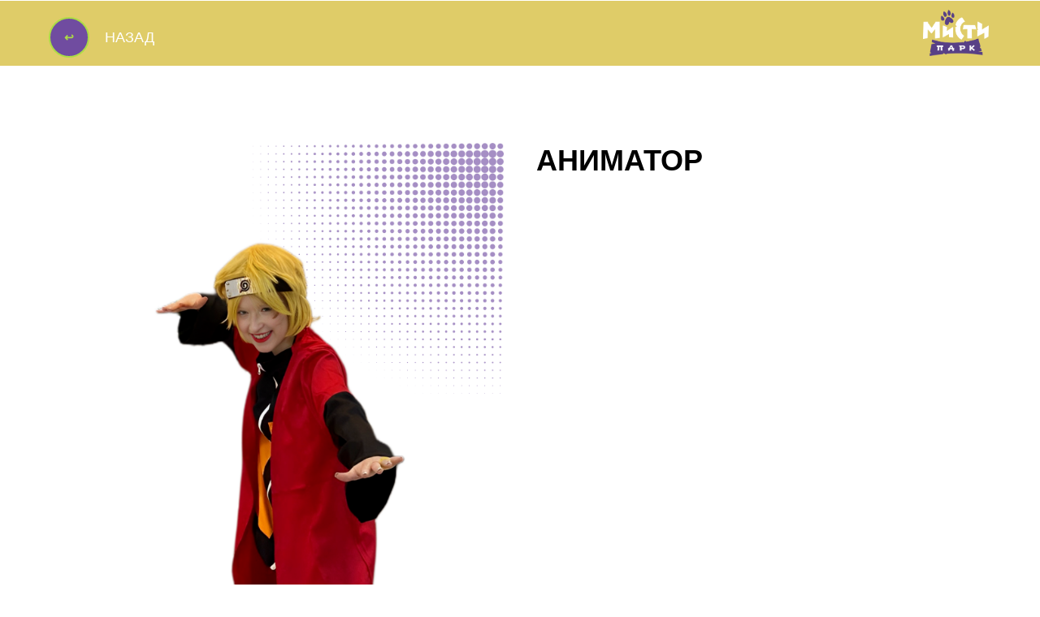

--- FILE ---
content_type: text/html; charset=UTF-8
request_url: https://misty-park43.ru/tpost/xfnzhp1yi1-animator
body_size: 45809
content:
<!DOCTYPE html> <html> <head> <meta charset="utf-8" /> <meta http-equiv="Content-Type" content="text/html; charset=utf-8" /> <meta name="viewport" content="width=device-width, initial-scale=1.0" /> <!--metatextblock-->
    <title>АНИМАТОР</title>
    <meta name="description" content="">
    <meta name="keywords" content="">
    <meta name="robots" content="index, follow" />

    <meta property="og:title" content="АНИМАТОР" />
    <meta property="og:description" content="" />
    <meta property="og:type" content="website" />
    <meta property="og:url" content="https://misty-park43.ru/tpost/xfnzhp1yi1-animator" />
    <meta property="og:image" content="https://static.tildacdn.com/tild6335-6631-4536-a332-326533656137/41.png" />

    <link rel="canonical" href="https://misty-park43.ru/tpost/xfnzhp1yi1-animator" />
    <link rel="alternate" type="application/rss+xml" title="Аниматоры в Мисти Парке" href="https://misty-park43.ru/rss-feed-676765986131.xml" />
    <link rel="amphtml" href="https://misty-park43.ru/tpost/xfnzhp1yi1-animator?amp=true">

<!--/metatextblock--> <meta name="format-detection" content="telephone=no" /> <meta http-equiv="x-dns-prefetch-control" content="on"> <link rel="dns-prefetch" href="https://ws.tildacdn.com"> <link rel="dns-prefetch" href="https://static.tildacdn.com"> <link rel="dns-prefetch" href="https://fonts.tildacdn.com"> <link rel="icon" type="image/png" sizes="32x32" href="https://static.tildacdn.com/tild3933-6261-4935-b365-376239666538/_.png" media="(prefers-color-scheme: light)"/> <link rel="icon" type="image/png" sizes="32x32" href="https://static.tildacdn.com/tild3963-3735-4438-a134-393135353065/_.png" media="(prefers-color-scheme: dark)"/> <link rel="icon" type="image/svg+xml" sizes="any" href="https://static.tildacdn.com/tild3733-3833-4438-a265-323065326330/-03.svg"> <link rel="apple-touch-icon" type="image/png" href="https://static.tildacdn.com/tild3630-6661-4166-a461-616530623437/_.png"> <link rel="icon" type="image/png" sizes="192x192" href="https://static.tildacdn.com/tild3630-6661-4166-a461-616530623437/_.png"> <!-- Assets --> <script src="https://neo.tildacdn.com/js/tilda-fallback-1.0.min.js" async charset="utf-8"></script> <link rel="stylesheet" href="https://static.tildacdn.com/css/tilda-grid-3.0.min.css" type="text/css" media="all" onerror="this.loaderr='y';"/> <link rel="stylesheet" href="https://static.tildacdn.com/ws/project4329841/tilda-blocks-page20800678.min.css?t=1768205413" type="text/css" media="all" onerror="this.loaderr='y';" /><link rel="stylesheet" href="https://static.tildacdn.com/ws/project4329841/tilda-blocks-page38627556.min.css?t=1768255964" type="text/css" media="all" onerror="this.loaderr='y';" /><link rel="stylesheet" href="https://static.tildacdn.com/ws/project4329841/tilda-blocks-page38627557.min.css?t=1768255964" type="text/css" media="all" onerror="this.loaderr='y';" /> <link rel="stylesheet" href="https://static.tildacdn.com/css/tilda-animation-2.0.min.css" type="text/css" media="all" onerror="this.loaderr='y';" /> <link rel="stylesheet" href="https://static.tildacdn.com/css/tilda-feed-1.1.min.css" type="text/css" media="all" /> <link rel="stylesheet" href="https://static.tildacdn.com/css/tilda-popup-1.1.min.css" type="text/css" media="print" onload="this.media='all';" onerror="this.loaderr='y';" /> <noscript><link rel="stylesheet" href="https://static.tildacdn.com/css/tilda-popup-1.1.min.css" type="text/css" media="all" /></noscript> <link rel="stylesheet" href="https://static.tildacdn.com/css/tilda-slds-1.4.min.css" type="text/css" media="print" onload="this.media='all';" onerror="this.loaderr='y';" /> <noscript><link rel="stylesheet" href="https://static.tildacdn.com/css/tilda-slds-1.4.min.css" type="text/css" media="all" /></noscript> <link rel="stylesheet" href="https://static.tildacdn.com/css/tilda-menusub-1.0.min.css" type="text/css" media="print" onload="this.media='all';" onerror="this.loaderr='y';" /> <noscript><link rel="stylesheet" href="https://static.tildacdn.com/css/tilda-menusub-1.0.min.css" type="text/css" media="all" /></noscript> <link rel="stylesheet" href="https://static.tildacdn.com/css/tilda-menu-widgeticons-1.0.min.css" type="text/css" media="all" onerror="this.loaderr='y';" /> <link rel="stylesheet" href="https://static.tildacdn.com/css/tilda-forms-1.0.min.css" type="text/css" media="all" onerror="this.loaderr='y';" /> <link rel="stylesheet" href="https://static.tildacdn.com/css/tilda-cart-1.0.min.css" type="text/css" media="all" onerror="this.loaderr='y';" /> <link rel="stylesheet" href="https://static.tildacdn.com/css/tilda-zero-gallery-1.0.min.css" type="text/css" media="all" onerror="this.loaderr='y';" /> <link rel="stylesheet" href="https://static.tildacdn.com/css/tilda-zoom-2.0.min.css" type="text/css" media="print" onload="this.media='all';" onerror="this.loaderr='y';" /> <noscript><link rel="stylesheet" href="https://static.tildacdn.com/css/tilda-zoom-2.0.min.css" type="text/css" media="all" /></noscript> <link rel="stylesheet" type="text/css" href="/custom.css?t=1768205413"> <script type="text/javascript">TildaFonts=["1778","1779","1780","1781"];</script> <script type="text/javascript" src="https://static.tildacdn.com/js/tilda-fonts.min.js" charset="utf-8" onerror="this.loaderr='y';"></script> <script nomodule src="https://static.tildacdn.com/js/tilda-polyfill-1.0.min.js" charset="utf-8"></script> <script type="text/javascript">function t_onReady(func) {if(document.readyState!='loading') {func();} else {document.addEventListener('DOMContentLoaded',func);}}
function t_onFuncLoad(funcName,okFunc,time) {if(typeof window[funcName]==='function') {okFunc();} else {setTimeout(function() {t_onFuncLoad(funcName,okFunc,time);},(time||100));}}function t_throttle(fn,threshhold,scope) {return function() {fn.apply(scope||this,arguments);};}function t396_initialScale(t){var e=document.getElementById("rec"+t);if(e){var i=e.querySelector(".t396__artboard");if(i){window.tn_scale_initial_window_width||(window.tn_scale_initial_window_width=document.documentElement.clientWidth);var a=window.tn_scale_initial_window_width,r=[],n,l=i.getAttribute("data-artboard-screens");if(l){l=l.split(",");for(var o=0;o<l.length;o++)r[o]=parseInt(l[o],10)}else r=[320,480,640,960,1200];for(var o=0;o<r.length;o++){var d=r[o];a>=d&&(n=d)}var _="edit"===window.allrecords.getAttribute("data-tilda-mode"),c="center"===t396_getFieldValue(i,"valign",n,r),s="grid"===t396_getFieldValue(i,"upscale",n,r),w=t396_getFieldValue(i,"height_vh",n,r),g=t396_getFieldValue(i,"height",n,r),u=!!window.opr&&!!window.opr.addons||!!window.opera||-1!==navigator.userAgent.indexOf(" OPR/");if(!_&&c&&!s&&!w&&g&&!u){var h=parseFloat((a/n).toFixed(3)),f=[i,i.querySelector(".t396__carrier"),i.querySelector(".t396__filter")],v=Math.floor(parseInt(g,10)*h)+"px",p;i.style.setProperty("--initial-scale-height",v);for(var o=0;o<f.length;o++)f[o].style.setProperty("height","var(--initial-scale-height)");t396_scaleInitial__getElementsToScale(i).forEach((function(t){t.style.zoom=h}))}}}}function t396_scaleInitial__getElementsToScale(t){return t?Array.prototype.slice.call(t.children).filter((function(t){return t&&(t.classList.contains("t396__elem")||t.classList.contains("t396__group"))})):[]}function t396_getFieldValue(t,e,i,a){var r,n=a[a.length-1];if(!(r=i===n?t.getAttribute("data-artboard-"+e):t.getAttribute("data-artboard-"+e+"-res-"+i)))for(var l=0;l<a.length;l++){var o=a[l];if(!(o<=i)&&(r=o===n?t.getAttribute("data-artboard-"+e):t.getAttribute("data-artboard-"+e+"-res-"+o)))break}return r}window.TN_SCALE_INITIAL_VER="1.0",window.tn_scale_initial_window_width=null;</script> <script src="https://static.tildacdn.com/js/jquery-1.10.2.min.js" charset="utf-8" onerror="this.loaderr='y';"></script> <script src="https://static.tildacdn.com/js/tilda-scripts-3.0.min.js" charset="utf-8" defer onerror="this.loaderr='y';"></script> <script src="https://static.tildacdn.com/ws/project4329841/tilda-blocks-page20800678.min.js?t=1768205413" charset="utf-8" onerror="this.loaderr='y';"></script><script src="https://static.tildacdn.com/ws/project4329841/tilda-blocks-page38627556.min.js?t=1768255964" onerror="this.loaderr='y';"></script><script src="https://static.tildacdn.com/ws/project4329841/tilda-blocks-page38627557.min.js?t=1768255964" onerror="this.loaderr='y';"></script> <script src="https://static.tildacdn.com/js/tilda-lazyload-1.0.min.js" charset="utf-8" async onerror="this.loaderr='y';"></script> <script src="https://static.tildacdn.com/js/tilda-animation-2.0.min.js" charset="utf-8" async onerror="this.loaderr='y';"></script> <script src="https://static.tildacdn.com/js/tilda-zero-1.1.min.js" charset="utf-8" async onerror="this.loaderr='y';"></script> <script src="https://static.tildacdn.com/js/tilda-feed-1.1.min.js" charset="utf-8"></script><script src="https://static.tildacdn.com/js/tilda-zero-tooltip-1.0.min.js" charset="utf-8"></script><script src="https://static.tildacdn.com/js/tilda-zero-video-1.0.min.js" charset="utf-8"></script><script src="https://static.tildacdn.com/js/tilda-map-1.0.min.js" charset="utf-8"></script><script src="https://static.tildacdn.com/js/tilda-vote-1.1.min.js" charset="utf-8"></script> <script src="https://static.tildacdn.com/js/tilda-slds-1.4.min.js" charset="utf-8" async onerror="this.loaderr='y';"></script> <script src="https://static.tildacdn.com/js/hammer.min.js" charset="utf-8" async onerror="this.loaderr='y';"></script> <script src="https://static.tildacdn.com/js/tilda-video-1.0.min.js" charset="utf-8" async onerror="this.loaderr='y';"></script> <script src="https://static.tildacdn.com/js/tilda-forms-1.0.min.js" charset="utf-8" async onerror="this.loaderr='y';"></script> <script src="https://static.tildacdn.com/js/tilda-popup-1.0.min.js" charset="utf-8" async onerror="this.loaderr='y';"></script> <script src="https://static.tildacdn.com/js/tilda-submenublocks-1.0.min.js" charset="utf-8" async onerror="this.loaderr='y';"></script> <script src="https://static.tildacdn.com/js/tilda-menusub-1.0.min.js" charset="utf-8" async onerror="this.loaderr='y';"></script> <script src="https://static.tildacdn.com/js/tilda-menu-1.0.min.js" charset="utf-8" async onerror="this.loaderr='y';"></script> <script src="https://static.tildacdn.com/js/tilda-menu-widgeticons-1.0.min.js" charset="utf-8" async onerror="this.loaderr='y';"></script> <script src="https://static.tildacdn.com/js/tilda-cart-1.1.min.js" charset="utf-8" async onerror="this.loaderr='y';"></script> <script src="https://static.tildacdn.com/js/tilda-widget-positions-1.0.min.js" charset="utf-8" async onerror="this.loaderr='y';"></script> <script src="https://static.tildacdn.com/js/tilda-zero-gallery-1.0.min.js" charset="utf-8" async onerror="this.loaderr='y';"></script> <script src="https://static.tildacdn.com/js/tilda-zero-forms-1.0.min.js" charset="utf-8" async onerror="this.loaderr='y';"></script> <script src="https://static.tildacdn.com/js/tilda-animation-ext-1.0.min.js" charset="utf-8" async onerror="this.loaderr='y';"></script> <script src="https://static.tildacdn.com/js/tilda-animation-sbs-1.0.min.js" charset="utf-8" async onerror="this.loaderr='y';"></script> <script src="https://static.tildacdn.com/js/tilda-zoom-2.0.min.js" charset="utf-8" async onerror="this.loaderr='y';"></script> <script src="https://static.tildacdn.com/js/tilda-zero-scale-1.0.min.js" charset="utf-8" async onerror="this.loaderr='y';"></script> <script src="https://static.tildacdn.com/js/tilda-zero-fixed-1.0.min.js" charset="utf-8" async onerror="this.loaderr='y';"></script> <script src="https://static.tildacdn.com/js/tilda-skiplink-1.0.min.js" charset="utf-8" async onerror="this.loaderr='y';"></script> <script src="https://static.tildacdn.com/js/tilda-events-1.0.min.js" charset="utf-8" async onerror="this.loaderr='y';"></script> <!-- nominify begin --><!-- Google Tag Manager --> <script>(function(w,d,s,l,i){w[l]=w[l]||[];w[l].push({'gtm.start':
new Date().getTime(),event:'gtm.js'});var f=d.getElementsByTagName(s)[0],
j=d.createElement(s),dl=l!='dataLayer'?'&l='+l:'';j.async=true;j.src=
'https://www.googletagmanager.com/gtm.js?id='+i+dl;f.parentNode.insertBefore(j,f);
})(window,document,'script','dataLayer','GTM-K99K75J');</script> <!-- End Google Tag Manager --> <!-- Google Tag Manager (noscript) --> <noscript><iframe src="https://www.googletagmanager.com/ns.html?id=GTM-K99K75J"
height="0" width="0" style="display:none;visibility:hidden"></iframe></noscript> <!-- End Google Tag Manager (noscript) --><!-- nominify end --><script type="text/javascript">window.dataLayer=window.dataLayer||[];</script> <!-- VK Pixel Code --> <script type="text/javascript" data-tilda-cookie-type="advertising">setTimeout(function(){!function(){var t=document.createElement("script");t.type="text/javascript",t.async=!0,t.src="https://vk.com/js/api/openapi.js?161",t.onload=function(){VK.Retargeting.Init("VK-RTRG-1606730-8S5Xy"),VK.Retargeting.Hit()},document.head.appendChild(t)}();},2000);</script> <!-- End VK Pixel Code --> <script type="text/javascript">(function() {if((/bot|google|yandex|baidu|bing|msn|duckduckbot|teoma|slurp|crawler|spider|robot|crawling|facebook/i.test(navigator.userAgent))===false&&typeof(sessionStorage)!='undefined'&&sessionStorage.getItem('visited')!=='y'&&document.visibilityState){var style=document.createElement('style');style.type='text/css';style.innerHTML='@media screen and (min-width: 980px) {.t-records {opacity: 0;}.t-records_animated {-webkit-transition: opacity ease-in-out .2s;-moz-transition: opacity ease-in-out .2s;-o-transition: opacity ease-in-out .2s;transition: opacity ease-in-out .2s;}.t-records.t-records_visible {opacity: 1;}}';document.getElementsByTagName('head')[0].appendChild(style);function t_setvisRecs(){var alr=document.querySelectorAll('.t-records');Array.prototype.forEach.call(alr,function(el) {el.classList.add("t-records_animated");});setTimeout(function() {Array.prototype.forEach.call(alr,function(el) {el.classList.add("t-records_visible");});sessionStorage.setItem("visited","y");},400);}
document.addEventListener('DOMContentLoaded',t_setvisRecs);}})();</script></head> <body class="t-body" style="margin:0;"> <!--allrecords--> <div id="allrecords" class="t-records" data-post-page="y" data-hook="blocks-collection-content-node" data-tilda-project-id="4329841" data-tilda-page-id="20800678" data-tilda-page-alias="birthday" data-tilda-formskey="6bd2917eb1271fdfc346816ab86e3d66" data-tilda-lazy="yes" data-tilda-root-zone="com" data-tilda-project-headcode="yes" data-tilda-project-country="RU">

<!-- POST START -->

<!--header-->
<div id="t-header" class="t-records" data-hook="blocks-collection-content-node" data-tilda-project-id="4329841" data-tilda-page-id="38627556" data-tilda-formskey="6bd2917eb1271fdfc346816ab86e3d66" data-tilda-lazy="yes" data-tilda-root-zone="one"  data-tilda-project-headcode="yes"     data-tilda-project-country="RU">

    <div id="rec624381692" class="r t-rec" style=" " data-animationappear="off" data-record-type="396"      >
<!-- T396 -->
<style>#rec624381692 .t396__artboard {height: 1px; background-color: #ffffff; }#rec624381692 .t396__filter {height: 1px;    }#rec624381692 .t396__carrier{height: 1px;background-position: center center;background-attachment: scroll;background-size: cover;background-repeat: no-repeat;}@media screen and (max-width: 1199px) {#rec624381692 .t396__artboard,#rec624381692 .t396__filter,#rec624381692 .t396__carrier {}#rec624381692 .t396__filter {}#rec624381692 .t396__carrier {background-attachment: scroll;}}@media screen and (max-width: 959px) {#rec624381692 .t396__artboard,#rec624381692 .t396__filter,#rec624381692 .t396__carrier {}#rec624381692 .t396__filter {}#rec624381692 .t396__carrier {background-attachment: scroll;}}@media screen and (max-width: 639px) {#rec624381692 .t396__artboard,#rec624381692 .t396__filter,#rec624381692 .t396__carrier {}#rec624381692 .t396__filter {}#rec624381692 .t396__carrier {background-attachment: scroll;}}@media screen and (max-width: 479px) {#rec624381692 .t396__artboard,#rec624381692 .t396__filter,#rec624381692 .t396__carrier {}#rec624381692 .t396__filter {}#rec624381692 .t396__carrier {background-attachment: scroll;}}#rec624381692 .tn-elem[data-elem-id="1685435307337"] {
  z-index: 1;
  top:  17px;;
  left:  116px;;
  width: 40px;
  height: 40px;
}
#rec624381692 .tn-elem[data-elem-id="1685435307337"] .tn-atom {
  border-radius: 3000px;
  background-color: #abdc45;
  background-position: center center;
  border-width: var(--t396-borderwidth, 0);
  border-style: var(--t396-borderstyle, solid);
  border-color: var(--t396-bordercolor, transparent);
  transition: background-color var(--t396-speedhover,0s) ease-in-out, color var(--t396-speedhover,0s) ease-in-out, border-color var(--t396-speedhover,0s) ease-in-out, box-shadow var(--t396-shadowshoverspeed,0.2s) ease-in-out;
}#rec624381692 .tn-elem[data-elem-id="1685434984286"] {
  color: #abdc45;
  text-align: center;
  z-index: 2;
  top:  20px;;
  left:  120px;;
  width: 33px;
  height: 33px;
}
#rec624381692 .tn-elem[data-elem-id="1685434984286"] .tn-atom {
  color: #abdc45;
  font-size: 12px;
  font-family: 'Arial', Arial,sans-serif;
  line-height: 1.55;
  font-weight: 600;
  border-radius: 30px;
  background-color: transparent;
  background-position: center center;
  border-width: var(--t396-borderwidth, 0);
  border-style: var(--t396-borderstyle, solid);
  border-color: transparent;
  --t396-speedhover: 0.2s;
  transition: background-color var(--t396-speedhover,0s) ease-in-out, color var(--t396-speedhover,0s) ease-in-out, border-color var(--t396-speedhover,0s) ease-in-out, box-shadow var(--t396-shadowshoverspeed,0.2s) ease-in-out;
  position: relative;
  z-index: 1;
  background-image: none;
  --t396-bgcolor-color: #704ca0;
  --t396-bgcolor-image: none;
  -webkit-box-pack: center;
  -ms-flex-pack: center;
  justify-content: center;
}
#rec624381692 .tn-elem[data-elem-id="1685434984286"] .tn-atom::before, #rec624381692 .tn-elem[data-elem-id="1685434984286"] .tn-atom::after {
  --t396-borderoffset: calc(var(--t396-borderwidth, 0px) * var(--t396-borderstyle-existed, 1));
  content: '';
  position: absolute;
  width: calc(100% + 2 * var(--t396-borderoffset));
  height: calc(100% + 2 * var(--t396-borderoffset));
  left: calc(-1 * var(--t396-borderoffset));
  top: calc(-1 * var(--t396-borderoffset));
  box-sizing: border-box;
  background-origin: border-box;
  background-clip: border-box;
  pointer-events: none;
  border-radius: 30px;
  border-width: var(--t396-borderwidth, 0);
  border-style: var(--t396-borderstyle, solid);
  transition: opacity var(--t396-speedhover,0s) ease-in-out;;
}
#rec624381692 .tn-elem[data-elem-id="1685434984286"] .tn-atom::before {
  z-index: -2;
  opacity: 1;
  border-color: var(--t396-bordercolor, transparent);
  background-color: var(--t396-bgcolor-color, transparent);
  background-image: var(--t396-bgcolor-image, none);
}
#rec624381692 .tn-elem[data-elem-id="1685434984286"] .tn-atom::after {
  z-index: -1;
  opacity: 0;
  border-color: var(--t396-bordercolor-hover, var(--t396-bordercolor, transparent));
  background-color: var(--t396-bgcolor-hover-color, var(--t396-bgcolor-color, transparent));
  background-image: var(--t396-bgcolor-hover-image, var(--t396-bgcolor-image, none));
}
#rec624381692 .tn-elem[data-elem-id="1685434984286"] .tn-atom .tn-atom__button-text {
  transition: color var(--t396-speedhover,0s) ease-in-out;
  color: #abdc45;
}
@media (hover), (min-width:0\0) {
  #rec624381692 .tn-elem[data-elem-id="1685434984286"] .tn-atom:hover::after {
    opacity: 1;
  }
}
@media screen and (max-width: 1199px) {
  #rec624381692 .tn-elem[data-elem-id="1685434984286"] .tn-atom {
    white-space: normal;
    background-size: cover;
  }
  #rec624381692 .tn-elem[data-elem-id="1685434984286"] .tn-atom .tn-atom__button-text {
    overflow: visible;
  }
}
@media screen and (max-width: 959px) {
  #rec624381692 .tn-elem[data-elem-id="1685434984286"] .tn-atom {
    white-space: normal;
    background-size: cover;
  }
  #rec624381692 .tn-elem[data-elem-id="1685434984286"] .tn-atom .tn-atom__button-text {
    overflow: visible;
  }
}
@media screen and (max-width: 639px) {
  #rec624381692 .tn-elem[data-elem-id="1685434984286"] .tn-atom {
    white-space: normal;
    background-size: cover;
  }
  #rec624381692 .tn-elem[data-elem-id="1685434984286"] .tn-atom .tn-atom__button-text {
    overflow: visible;
  }
}
@media screen and (max-width: 479px) {
  #rec624381692 .tn-elem[data-elem-id="1685434984286"] .tn-atom {
    white-space: normal;
    background-size: cover;
  }
  #rec624381692 .tn-elem[data-elem-id="1685434984286"] .tn-atom .tn-atom__button-text {
    overflow: visible;
  }
}</style>










<div class='t396'>

	<div class="t396__artboard" data-artboard-recid="624381692" data-artboard-screens="320,480,640,960,1200"

				data-artboard-height="1"
		data-artboard-valign="center"
				 data-artboard-upscale="grid" 																				
							
																																															
																																																				
																																															
																																																				
																																															
																																																				
																																															
																																																				
						>

		
				
								
																											
																											
																											
																											
					
					<div class="t396__carrier" data-artboard-recid="624381692"></div>
		
		
		<div class="t396__filter" data-artboard-recid="624381692"></div>

		
					
		
				
						
	
			
	
						
												
												
												
												
									
	
			
	<div class='t396__elem tn-elem tn-elem__6243816921685435307337' data-elem-id='1685435307337' data-elem-type='shape'
				data-field-top-value="17"
		data-field-left-value="116"
		 data-field-height-value="40" 		 data-field-width-value="40" 		data-field-axisy-value="top"
		data-field-axisx-value="left"
		data-field-container-value="window"
		data-field-topunits-value="px"
		data-field-leftunits-value="px"
		data-field-heightunits-value="px"
		data-field-widthunits-value="px"
																																																																								
							
			
																																																																																																																																								
												
																																																																																																																																								
			
					
			
																																																																																																																																								
												
																																																																																																																																								
			
					
			
																																																																																																																																								
												
																																																																																																																																								
			
					
			
																																																																																																																																								
												
																																																																																																																																								
			
					
			
		
		
		
			>

		
									
				
				
																			
																				
																				
																				
																				
					
							<div class='tn-atom' 				 																													>
			</div>
		
				
				
				
				
				
				
				
	</div>

			
					
		
				
						
	
			
	
						
												
												
												
												
																
	
			
	<div class='t396__elem tn-elem tn-elem__6243816921685434984286 t-animate' data-elem-id='1685434984286' data-elem-type='button'
				data-field-top-value="20"
		data-field-left-value="120"
		 data-field-height-value="33" 		 data-field-width-value="33" 		data-field-axisy-value="top"
		data-field-axisx-value="left"
		data-field-container-value="window"
		data-field-topunits-value="px"
		data-field-leftunits-value="px"
		data-field-heightunits-value=""
		data-field-widthunits-value=""
		 data-animate-style="fadein" 		 data-animate-duration="3" 		 data-animate-delay="3" 						 data-animate-trigger-offset="500" 																																																										 data-field-fontsize-value="12" 		
							
			
																																																																																																																																								
												
																																																																																																																																								
			
					
			
																																																																																																																																								
												
																																																																																																																																								
			
					
			
																																																																																																																																								
												
																																																																																																																																								
			
					
			
																																																																																																																																								
												
																																																																																																																																								
			
					
			
		
		
		
			>

		
									
				
				
																			
																				
																				
																				
																				
					
				
							<a class='tn-atom' href="/vr"  >
				<div class='tn-atom__button-content'>
						
						
					
					<span class="tn-atom__button-text">↩</span>
				</div>
			</a>
		
				
				
				
				
				
				
	</div>

			
			</div> 
</div> 
<script>
											
											
											
											
											
					
					
	
		t_onReady(function () {
			t_onFuncLoad('t396_init', function () {
				t396_init('624381692');
			});
		});
	
</script>



<!-- /T396 -->

</div>


    <div id="rec624381693" class="r t-rec t-rec_pt_0" style="padding-top:0px;background-color:#ff4791; " data-animationappear="off" data-record-type="396"    data-bg-color="#ff4791"  >
<!-- T396 -->
<style>#rec624381693 .t396__artboard {height: 80px; background-color: #dfcc68; }#rec624381693 .t396__filter {height: 80px;    }#rec624381693 .t396__carrier{height: 80px;background-position: left center;background-attachment: fixed;transform: translate3d(0, 0, 0);-moz-transform: unset;background-size: cover;background-repeat: no-repeat;}@media screen and (min-width: 1199px) {#rec624381693 .t396__carrier-wrapper {position: absolute;width: 100%;height: 100%;top: 0;left: 0;-webkit-clip-path: inset(0 0 0 0);clip-path: inset(0 0 0 0);}#rec624381693 .t396__carrier{position: fixed;display: block;width: 100%;height: 100% !important;top: 0;left: 0;background-size: cover;background-position: left center;transform: translateZ(0);will-change: transform;pointer-events: none;}}@media screen and (max-width: 1199px) {#rec624381693 .t396__carrier-wrapper {position: absolute;width: 100%;height: 100%;top: 0;left: 0;-webkit-clip-path: inset(0 0 0 0);clip-path: inset(0 0 0 0);}}@media screen and (max-width: 1199px) {#rec624381693 .t396__artboard,#rec624381693 .t396__filter,#rec624381693 .t396__carrier {height: 87px;}#rec624381693 .t396__filter {}#rec624381693 .t396__carrier {background-attachment: scroll;}}@media screen and (max-width: 959px) {#rec624381693 .t396__artboard,#rec624381693 .t396__filter,#rec624381693 .t396__carrier {height: 70px;}#rec624381693 .t396__filter {    }#rec624381693 .t396__carrier {background-position: left center;background-image: unset;background-attachment: scroll;}}@media screen and (max-width: 639px) {#rec624381693 .t396__artboard,#rec624381693 .t396__filter,#rec624381693 .t396__carrier {height: 70px;}#rec624381693 .t396__filter {}#rec624381693 .t396__carrier {background-attachment: scroll;}}@media screen and (max-width: 479px) {#rec624381693 .t396__artboard,#rec624381693 .t396__filter,#rec624381693 .t396__carrier {height: 60px;}#rec624381693 .t396__filter {}#rec624381693 .t396__carrier {background-attachment: scroll;}}#rec624381693 .tn-elem[data-elem-id="1669726662690"] {
  color: #ffffff;
  z-index: 2;
  top:  34px;;
  left:  calc(50% - 600px + 89px);;
  width: 415px;
  height: auto;
}
#rec624381693 .tn-elem[data-elem-id="1669726662690"] .tn-atom {
  color: #ffffff;
  font-size: 18px;
  font-family: 'CirceRounded', Arial,sans-serif;
  line-height: 1.25;
  font-weight: 400;
  background-position: center center;
  border-width: var(--t396-borderwidth, 0);
  border-style: var(--t396-borderstyle, solid);
  border-color: var(--t396-bordercolor, transparent);
  transition: background-color var(--t396-speedhover,0s) ease-in-out, color var(--t396-speedhover,0s) ease-in-out, border-color var(--t396-speedhover,0s) ease-in-out, box-shadow var(--t396-shadowshoverspeed,0.2s) ease-in-out;
  text-shadow: var(--t396-shadow-text-x, 0px) var(--t396-shadow-text-y, 0px) var(--t396-shadow-text-blur, 0px) rgba(var(--t396-shadow-text-color), var(--t396-shadow-text-opacity, 100%));
}
@media screen and (max-width: 1199px) {
  #rec624381693 .tn-elem[data-elem-id="1669726662690"] {
    top:  38px;;
    left:  calc(50% - 480px + 85px);;
    width: 221px;
    height: auto;
  }
  #rec624381693 .tn-elem[data-elem-id="1669726662690"] .tn-atom {
    line-height: 1.2;
    background-size: cover;
  }
}
@media screen and (max-width: 959px) {
  #rec624381693 .tn-elem[data-elem-id="1669726662690"] {
    top:  28px;;
    left:  calc(50% - 320px + 83px);;
    width: 473px;
    height: auto;
  }
}
@media screen and (max-width: 639px) {
  #rec624381693 .tn-elem[data-elem-id="1669726662690"] {
    top:  30px;;
    left:  calc(50% - 240px + 72px);;
    height: auto;
  }
  #rec624381693 .tn-elem[data-elem-id="1669726662690"] .tn-atom {
    font-size: 13px;
    background-size: cover;
  }
}
@media screen and (max-width: 479px) {
  #rec624381693 .tn-elem[data-elem-id="1669726662690"] {
    top:  23px;;
    left:  calc(50% - 160px + 61px);;
    width: 220px;
    height: auto;
    text-align: left;
  }
}#rec624381693 .tn-elem[data-elem-id="1685436115238"] {
  color: #abdc45;
  text-align: center;
  z-index: 5;
  top:  20px;;
  left:  calc(50% - 600px + 20px);;
  width: 50px;
  height: 50px;
}
#rec624381693 .tn-elem[data-elem-id="1685436115238"] .tn-atom {
  color: #abdc45;
  font-size: 14px;
  font-family: 'CirceRounded', Arial,sans-serif;
  line-height: 1.55;
  font-weight: 600;
  border-radius: 30px;
  background-color: transparent;
  background-position: center center;
  --t396-borderwidth: 2px;
  --t396-bordercolor: #abdc45;
  border-width: var(--t396-borderwidth, 0);
  border-style: var(--t396-borderstyle, solid);
  border-color: transparent;
  --t396-speedhover: 0.2s;
  transition: background-color var(--t396-speedhover,0s) ease-in-out, color var(--t396-speedhover,0s) ease-in-out, border-color var(--t396-speedhover,0s) ease-in-out, box-shadow var(--t396-shadowshoverspeed,0.2s) ease-in-out;
  position: relative;
  z-index: 1;
  background-image: none;
  --t396-bgcolor-color: #704ca0;
  --t396-bgcolor-image: none;
  -webkit-box-pack: center;
  -ms-flex-pack: center;
  justify-content: center;
}
#rec624381693 .tn-elem[data-elem-id="1685436115238"] .tn-atom::before, #rec624381693 .tn-elem[data-elem-id="1685436115238"] .tn-atom::after {
  --t396-borderoffset: calc(var(--t396-borderwidth, 0px) * var(--t396-borderstyle-existed, 1));
  content: '';
  position: absolute;
  width: calc(100% + 2 * var(--t396-borderoffset));
  height: calc(100% + 2 * var(--t396-borderoffset));
  left: calc(-1 * var(--t396-borderoffset));
  top: calc(-1 * var(--t396-borderoffset));
  box-sizing: border-box;
  background-origin: border-box;
  background-clip: border-box;
  pointer-events: none;
  border-radius: 30px;
  border-width: var(--t396-borderwidth, 0);
  border-style: var(--t396-borderstyle, solid);
  transition: opacity var(--t396-speedhover,0s) ease-in-out;;
}
#rec624381693 .tn-elem[data-elem-id="1685436115238"] .tn-atom::before {
  z-index: -2;
  opacity: 1;
  border-color: var(--t396-bordercolor, transparent);
  background-color: var(--t396-bgcolor-color, transparent);
  background-image: var(--t396-bgcolor-image, none);
}
#rec624381693 .tn-elem[data-elem-id="1685436115238"] .tn-atom::after {
  z-index: -1;
  opacity: 0;
  border-color: var(--t396-bordercolor-hover, var(--t396-bordercolor, transparent));
  background-color: var(--t396-bgcolor-hover-color, var(--t396-bgcolor-color, transparent));
  background-image: var(--t396-bgcolor-hover-image, var(--t396-bgcolor-image, none));
}
#rec624381693 .tn-elem[data-elem-id="1685436115238"] .tn-atom .tn-atom__button-text {
  transition: color var(--t396-speedhover,0s) ease-in-out;
  color: #abdc45;
}
@media (min-width: 1200px) {
  #rec624381693 .tn-elem.t396__elem--anim-hidden[data-elem-id="1685436115238"] {
    opacity: 0;
  }
}
@media (hover), (min-width:0\0) {
  #rec624381693 .tn-elem[data-elem-id="1685436115238"] .tn-atom:hover::after {
    opacity: 1;
  }
}
@media screen and (max-width: 1199px) {
  #rec624381693 .tn-elem[data-elem-id="1685436115238"] .tn-atom {
    white-space: normal;
    background-size: cover;
  }
  #rec624381693 .tn-elem[data-elem-id="1685436115238"] .tn-atom .tn-atom__button-text {
    overflow: visible;
  }
}
@media screen and (max-width: 959px) {
  #rec624381693 .tn-elem[data-elem-id="1685436115238"] {
    top:  11px;;
    width: px;
  }
  #rec624381693 .tn-elem[data-elem-id="1685436115238"] .tn-atom {
    white-space: normal;
    background-size: cover;
  }
  #rec624381693 .tn-elem[data-elem-id="1685436115238"] .tn-atom .tn-atom__button-text {
    overflow: visible;
  }
}
@media screen and (max-width: 639px) {
  #rec624381693 .tn-elem[data-elem-id="1685436115238"] {
    top:  16px;;
    width: 40px;
    height: 40px;
  }
  #rec624381693 .tn-elem[data-elem-id="1685436115238"] .tn-atom {
    white-space: normal;
    background-size: cover;
  }
  #rec624381693 .tn-elem[data-elem-id="1685436115238"] .tn-atom .tn-atom__button-text {
    overflow: visible;
  }
}
@media screen and (max-width: 479px) {
  #rec624381693 .tn-elem[data-elem-id="1685436115238"] {
    top:  9px;;
    left:  calc(50% - 160px + 12px);;
    width: 40px;
    height: 40px;
  }
  #rec624381693 .tn-elem[data-elem-id="1685436115238"] .tn-atom {
    white-space: normal;
    background-size: cover;
  }
  #rec624381693 .tn-elem[data-elem-id="1685436115238"] .tn-atom .tn-atom__button-text {
    overflow: visible;
  }
}#rec624381693 .tn-elem[data-elem-id="1686907906417"] {
  z-index: 6;
  top:  11px;;
  left:  calc(50% - 600px + 1096px);;
  width: 81px;
  height: auto;
}
#rec624381693 .tn-elem[data-elem-id="1686907906417"] .tn-atom {
  background-position: center center;
  border-width: var(--t396-borderwidth, 0);
  border-style: var(--t396-borderstyle, solid);
  border-color: var(--t396-bordercolor, transparent);
  transition: background-color var(--t396-speedhover,0s) ease-in-out, color var(--t396-speedhover,0s) ease-in-out, border-color var(--t396-speedhover,0s) ease-in-out, box-shadow var(--t396-shadowshoverspeed,0.2s) ease-in-out;
}
@media screen and (max-width: 1199px) {
  #rec624381693 .tn-elem[data-elem-id="1686907906417"] {
    top:  14px;;
    left:  calc(50% - 480px + 853px);;
    width: 86px;
    height: auto;
  }
}
@media screen and (max-width: 959px) {
  #rec624381693 .tn-elem[data-elem-id="1686907906417"] {
    top:  10px;;
    left:  calc(50% - 320px + 545px);;
    width: 72px;
    height: auto;
  }
}
@media screen and (max-width: 639px) {
  #rec624381693 .tn-elem[data-elem-id="1686907906417"] {
    top:  16px;;
    left:  calc(50% - 240px + 397px);;
    width: 61px;
    height: auto;
  }
}
@media screen and (max-width: 479px) {
  #rec624381693 .tn-elem[data-elem-id="1686907906417"] {
    top:  10px;;
    left:  calc(50% - 160px + 250px);;
    width: 57px;
    height: auto;
  }
}</style>










<div class='t396'>

	<div class="t396__artboard" data-artboard-recid="624381693" data-artboard-screens="320,480,640,960,1200"

				data-artboard-height="80"
		data-artboard-valign="center"
				 data-artboard-upscale="grid" 																				
							
																																															
				 data-artboard-height-res-320="60" 																																																
																																															
				 data-artboard-height-res-480="70" 																																																
																																															
				 data-artboard-height-res-640="70" 																 data-artboard-upscale-res-640="grid" 																																
																																															
				 data-artboard-height-res-960="87" 																																																
						>

					<div class="t396__carrier-wrapper" >
		
				
								
																											
																											
																		
																											
					
					<div class="t396__carrier" data-artboard-recid="624381693"></div>
		
					</div>
		
		<div class="t396__filter" data-artboard-recid="624381693"></div>

		
					
		
				
						
	
			
	
						
												
												
												
												
									
	
			
	<div class='t396__elem tn-elem tn-elem__6243816931669726662690' data-elem-id='1669726662690' data-elem-type='text'
				data-field-top-value="34"
		data-field-left-value="89"
				 data-field-width-value="415" 		data-field-axisy-value="top"
		data-field-axisx-value="left"
		data-field-container-value="grid"
		data-field-topunits-value="px"
		data-field-leftunits-value="px"
		data-field-heightunits-value=""
		data-field-widthunits-value="px"
																																																																						 data-field-fontsize-value="18" 		
							
			
																																																																																																																																								
												
				 data-field-top-res-320-value="23" 				 data-field-left-res-320-value="61" 								 data-field-width-res-320-value="220" 																																																																																																																								
			
					
			
																																																																																																																																								
												
				 data-field-top-res-480-value="30" 				 data-field-left-res-480-value="72" 																																																																																																																																 data-field-fontsize-res-480-value="13" 
			
					
			
																																																																																																																																								
												
				 data-field-top-res-640-value="28" 				 data-field-left-res-640-value="83" 								 data-field-width-res-640-value="473" 																																																																																																																								
			
					
			
																																																																																																																																								
												
				 data-field-top-res-960-value="38" 				 data-field-left-res-960-value="85" 								 data-field-width-res-960-value="221" 																																																																																																																								
			
					
			
		
		
		
			>

		
									
							<h3 class='tn-atom'field='tn_text_1669726662690'>НАЗАД</h3>		
				
																			
																				
																				
																				
																				
					
				
				
				
				
				
				
				
				
	</div>

			
					
		
																																															
				
					
		
																																															
				
					
		
				
						
	
			
	
						
												
												
												
												
									
	
			
	<div class='t396__elem tn-elem tn-elem__6243816931685436115238 ' data-elem-id='1685436115238' data-elem-type='button'
				data-field-top-value="20"
		data-field-left-value="20"
		 data-field-height-value="50" 		 data-field-width-value="50" 		data-field-axisy-value="top"
		data-field-axisx-value="left"
		data-field-container-value="grid"
		data-field-topunits-value="px"
		data-field-leftunits-value="px"
		data-field-heightunits-value="px"
		data-field-widthunits-value="px"
																														 data-animate-sbs-event="intoview" 		 data-animate-sbs-trg="1" 		 data-animate-sbs-trgofst="0" 				 data-animate-sbs-loop="loop" 		 data-animate-sbs-opts="[{'ti':'0','mx':'0','my':'0','sx':'1','sy':'1','op':'1','ro':'0','bl':'0','ea':'','dt':'0'},{'ti':'1000','mx':'0','my':'0','sx':1.05,'sy':1.05,'op':'1','ro':'0','bl':'0','ea':'','dt':'0'},{'ti':400,'mx':'0','my':'0','sx':1,'sy':1,'op':'1','ro':'0','bl':'0','ea':'','dt':'0'}]" 																														 data-field-fontsize-value="14" 		
							
			
																																																																																																																																								
												
				 data-field-top-res-320-value="9" 				 data-field-left-res-320-value="12" 				 data-field-height-res-320-value="40" 				 data-field-width-res-320-value="40" 																																																																																																																								
			
					
			
																																																																																																																																								
												
				 data-field-top-res-480-value="16" 								 data-field-height-res-480-value="40" 				 data-field-width-res-480-value="40" 																																																																																																																								
			
					
			
																																																																																																																																								
												
				 data-field-top-res-640-value="11" 																																																																																																																																				
			
					
			
																																																																																																																																								
												
																																																																																																																																								
			
					
			
		
		
		
			>

		
									
				
				
																			
																				
																				
																				
																				
					
				
							<a class='tn-atom' href="/birthday"  >
				<div class='tn-atom__button-content'>
						
						
					
					<span class="tn-atom__button-text">↩</span>
				</div>
			</a>
		
				
				
				
				
				
				
	</div>

			
					
		
				
						
	
			
	
						
												
												
												
												
									
	
			
	<div class='t396__elem tn-elem tn-elem__6243816931686907906417' data-elem-id='1686907906417' data-elem-type='image'
				data-field-top-value="11"
		data-field-left-value="1096"
				 data-field-width-value="81" 		data-field-axisy-value="top"
		data-field-axisx-value="left"
		data-field-container-value="grid"
		data-field-topunits-value="px"
		data-field-leftunits-value="px"
		data-field-heightunits-value=""
		data-field-widthunits-value="px"
																																														 data-field-filewidth-value="463" 		 data-field-fileheight-value="325" 																								
							
			
																																																																																																																																								
												
				 data-field-top-res-320-value="10" 				 data-field-left-res-320-value="250" 								 data-field-width-res-320-value="57" 																																																																																																																								
			
					
			
																																																																																																																																								
												
				 data-field-top-res-480-value="16" 				 data-field-left-res-480-value="397" 								 data-field-width-res-480-value="61" 																																																																																																																								
			
					
			
																																																																																																																																								
												
				 data-field-top-res-640-value="10" 				 data-field-left-res-640-value="545" 								 data-field-width-res-640-value="72" 																																																																																																																								
			
					
			
																																																																																																																																								
												
				 data-field-top-res-960-value="14" 				 data-field-left-res-960-value="853" 								 data-field-width-res-960-value="86" 																																																																																																																								
			
					
			
		
		
		
			>

		
									
				
							<a class='tn-atom' href="/"   >
								
									<img class='tn-atom__img' src='https://static.tildacdn.com/tild6262-6132-4334-b566-363330386434/____.png' alt='' imgfield='tn_img_1686907906417' />
							</a>
		
																			
																				
																				
																				
																				
					
				
				
				
				
				
				
				
				
	</div>

			
			</div> 
</div> 
<script>
											
											
											
											
											
					
					
	
		t_onReady(function () {
			t_onFuncLoad('t396_init', function () {
				t396_init('624381693');
			});
		});
	
</script>



<!-- /T396 -->

</div>

</div>
<!--/header-->



    <style>
        .t-feed__post-popup__close-wrapper {
            display: none !important;
        }
    </style>


      






<div id="rec335895193" class="r t-rec">
    <div class="t-feed">

        <div class="t-feed__post-popup t-popup_show" style="background-color:#ffffff;display:block;" data-feed-popup-postuid="xfnzhp1yi1" data-feed-popup-feeduid="676765986131">

            <div class="t-feed__post-popup__close-wrapper">

                <a href="https://misty-park43.ru/birthday" class="t-popup__close">
                    <div class="t-popup__close-wrapper">
                        <svg class="t-popup__close-icon" width="11" height="20" viewBox="0 0 11 20" fill="none" xmlns="http://www.w3.org/2000/svg">
                            <path d="M1 1L10 10L1 19" stroke="#000000" stroke-width="2"/>
                        </svg>
                    </div>
                </a>

                <div class="t-feed__post-popup__close-text-wrapper">
                    <div class="js-feed-close-text t-feed__post-popup__close-text t-descr t-descr_xxs" style="color:#000000;">
                                                    Аниматоры в Мисти Парке
                                            </div>
                </div>

                
            </div>

            <div class="t-feed__post-popup__container t-container t-popup__container t-popup__container-static">
                <div itemscope itemtype="https://schema.org/BlogPosting" class="t-feed__post-popup__content-wrapper">

                
                    <div style="display: none;">
                        <meta itemprop="datePublished" content="2023-08-18MSK13:14:00+03:00" />
                        <meta itemprop="dateModified" content="2025-07-16MSK15:05:31+03:00" />
                        <meta itemprop="mainEntityOfPage" content="https://misty-park43.ru/tpost/xfnzhp1yi1-animator" />
                        <div itemprop="publisher" itemscope itemtype="https://schema.org/Organization">
                            <meta itemprop="logo" content="" />
                            <meta itemprop="name" content="" />
                            <meta itemprop="address" content="" />
                            <meta itemprop="telephone" content="" />
                        </div>
                    </div>

                    
                                        <div class="t-feed__post-popup__content t-feed__post-popup__content_half t-feed__post-popup__content-col t-col t-col_6">
                                                                                    <div id="feed-cover" class="r t-feed__post-popup__cover-wrapper t-feed__post-popup__cover-wrapper_beforetitle">
                                    <img itemprop="image" src="https://static.tildacdn.com/tild6335-6631-4536-a332-326533656137/41.png"  class="js-feed-post-image t-feed__post-popup__img t-img t-zoomable" data-zoomable="yes" data-img-zoom-url="https://static.tildacdn.com/tild6335-6631-4536-a332-326533656137/41.png">
                                </div>
                                                                        </div>
                    
                                        <div class="t-feed__post-popup__content t-feed__post-popup__content_half t-feed__post-popup__content-col t-col t-col_6">
                    
                                            
                                                    <div class="t-feed__post-popup__title-wrapper">
                                <h1 itemprop="name" class="js-feed-post-title t-feed__post-popup__title t-title t-title_xxs">АНИМАТОР</h1>
                            </div>
                        
                                                                                <div class="t-feed__post-popup__date-parts-wrapper t-feed__post-popup__date-parts-wrapper_aftertitle">
                                                                                                                                                                                                                                    </div>
                                                                        
                    
                    
                    
                                        </div>
                    
                
                </div>

                
                
            </div>

            
        </div>

    </div>
</div>



<style type="text/css">
#rec335895193 .t-feed__post-popup__cover-wrapper .t-slds__bullet_active .t-slds__bullet_body,
#rec335895193 .t-feed__post-popup__cover-wrapper .t-slds__bullet:hover .t-slds__bullet_body {
    background-color: #222 !important;
}

#rec335895193 .t-feed__post-popup__arrow-top {
    position:fixed;
    z-index:1;
    bottom:20px;
    left: 20px;
    
    
    min-height:30px;
}

#rec335895193 .t-feed__post-popup__arrow-top svg path {
    
}
</style>







    

<script type="text/javascript">
    $(document).ready(function(){
        window.tFeedPosts = {};

        var recid = '335895193';

        var opts = {
            "feeduid": "676765986131",
            "previewmode": "yes",
            "align": "left",
            "amountOfPosts": "",
            "reverse": "desc",
            "blocksInRow": "3",
            "blocksClass": "t-feed__grid-col t-col t-col_4",
            "blocksWidth": "360",
            "colClass": "",
            "prefixClass": "",
            "vindent": "",
            "dateFormat": "4",
            "timeFormat": "",
            "imageRatio": "133",
            "hasOriginalAspectRatio": false,
            "imageHeight": "",
            "imageWidth": "",
            "dateFilter": 'all',
            "showPartAll": true,
            "showImage": true,
            "showShortDescr": true,
            "showParts": false,
            "showDate": false,
            "hideFeedParts": false,
            "parts_opts": {
                "partsBgColor": "#ffffff",
                "partsBorderSize": "1px",
                "partsBorderColor": "#000000",
                "align": "center"
            },
            "btnsAlign": false,
            "colWithBg": {
                "paddingSize": "",
                "background": "",
                "borderRadius": "",
                "shadowSize": "",
                "shadowOpacity": "",
                "shadowSizeHover": "",
                "shadowOpacityHover": "",
                "shadowShiftyHover": ""
            },
            "separator": {
                "height": "",
                "color": "",
                "opacity": "",
                "hideSeparator": false
            },
            "btnAllPosts": {
                "text": "",
                "link": "",
                "target": ""
            },
            "popup_opts": {
                "popupBgColor": "",
                "overlayBgColorRgba": "rgba(255,255,255,1)",
                "closeText": "",
                "iconColor": "#000000",
                "popupStat": "",
                "titleColor": "",
                "textColor": "",
                "subtitleColor": "",
                "datePos": "aftertext",
                "partsPos": "aftertext",
                "imagePos": "aftertitle",
                "inTwoColumns": false,
                "zoom": false,
                "styleRelevants": "",
                "methodRelevants": "random",
                "titleRelevants": "",
                "showRelevants": "",
                "titleFontFamily": "",
                "descrFontFamily": "",
                "subtitleFontFamily": "",
                "shareStyle": "t-feed__share_black-white",
                "shareBg": "",
                "isShare": false,
                "shareServices": "",
                "shareFBToken": "",
                "showDate": false,
                "bgSize": "cover"
            },
            "arrowtop_opts": {
                "isShow": false,
                "style": "",
                "color": "",
                "bottom": "",
                "left": "",
                "right": ""
            },
            "gallery": {
                "control": "",
                "arrowSize": "",
                "arrowBorderSize": "",
                "arrowColor": "",
                "arrowColorHover": "",
                "arrowBg": "",
                "arrowBgHover": "",
                "arrowBgOpacity": "",
                "arrowBgOpacityHover": "",
                "showBorder": "",
                "dotsWidth": "",
                "dotsBg": "",
                "dotsActiveBg": "",
                "dotsBorderSize": ""
            },
            "typo": {
                "title": "color:#000000;font-family:'TildaSans';",
                "descr": "font-family:'TildaSans';",
                "subtitle": "font-family:'TildaSans';"
            },
            "amountOfSymbols": "",
            "bbtnStyle": "color:#ffffff;background-color:#000000;border-radius:3px; -moz-border-radius:3px; -webkit-border-radius:3px;",
            "btnStyle": "color:#000000;border:1px solid #000000;background-color:#ffffff;border-radius:5px; -moz-border-radius:5px; -webkit-border-radius:5px;",
            "btnTextColor": "#000000",
            "btnType": "",
            "btnSize": "sm",
            "btnText": "",
            "btnReadMore": "",
            "isHorizOnMob": false,
            "itemsAnim": "",
            "datePosPs": "beforetitle",
            "partsPosPs": "beforetitle",
            "imagePosPs": "beforetitle",
            "datePos": "afterdescr",
            "partsPos": "onimage",
            "imagePos": "beforetitle"
        };

        var post = {
            uid: 'xfnzhp1yi1',
            date: '2023-08-18 13:14',
            mediatype: 'image',
            mediadata: 'https://static.tildacdn.com/tild6335-6631-4536-a332-326533656137/41.png',
            postparts: []
        };

        t_onFuncLoad('t_feed_PostInit', function() {
            t_feed_PostInit(recid, opts, post);
        });

        t_onFuncLoad('t_feed__drawPostPopupVideo', function() {
            var postVideoHtml = t_feed__drawPostPopupVideo(post);
            $('.js-feed-cover-video').html(postVideoHtml);
        });

        t_feed_formateDate_snippet('2023-08-18 13:14');       // todo: t_feed_formateDate(date, opts, recid)

        if ($('.t-feed__post-popup__text-wrapper').hasClass('t-feed__post-popup__text-wrapper_zoom')) {
            t_onFuncLoad('t_feed_addZoom', function () {
                t_feed_addZoom();
            });
        }

        var arrowTop = $('.t-feed__post-popup__arrow-top');
        var popup = $('.t-feed__post-popup');
        popup.scroll(function() {
            t_onFuncLoad('t_feed_addPostPopupArrowTop', function () {
                t_feed_addPostPopupArrowTop($(this), arrowTop);
            });
        });
        arrowTop.on('click', function() {
            popup.animate({scrollTop: 0}, 300);
        });

        t_onFuncLoad('t_feed_getCountOfViews', function () {
            t_feed_getCountOfViews($('.t-feed__post-popup'));
        });

        if ($('.js-feed-relevants').length > 0) {
            t_onFuncLoad('t_feed_addRelevantsPosts', function () {
                t_feed_addRelevantsPosts(recid, opts, post, post.uid);
            });
        }

        var bgColor = '';
        bgColor = bgColor ? bgColor.replace('1)', '0.9)') : '';
        $('.t-feed__post-popup__close-wrapper').css('background-color', bgColor);
    });

    function t_feed_drawParts_snippet(parts) {
        var tagsHTML = '';
        parts.split(',').forEach(function(item) {
            tagsHTML += '<span class="t-uptitle t-uptitle_xs">' + item + '</span>';
        });

        $('.js-feed-post-tags').html(tagsHTML);
    }

    function t_feed_formateDate_snippet(date) {
        var dayDate = date.split(' ')[0];
        var timeDate = date.split(' ')[1];
        var dateParts = dayDate.split('-');
        var newDate = new Date(dateParts[0], dateParts[1] - 1, dateParts[2]);
        var time = +'' == 1? ' ' + timeDate : '';
        var newMonth = newDate.getMonth();
        var day = dateParts[2];
        var month = dateParts[1];
        var year = dateParts[0];
        var newDate = '';
        var monthArr = ['january', 'february', 'march', 'april', 'may', 'june', 'july', 'august', 'september', 'october', 'november', 'december'];
        var monthTitle = t_feed_getDictionary_snippet(monthArr[newMonth]);
        switch (+'4') {
            case 1:
                newDate = month + '-' + day + '-' + year + time;
                break;
            case 2:
                newDate = day + '-' + month + '-' + year + time;
                break;
            case 3:
                newDate = day + '/' + month + '/' + year + time;
                break;
            case 4:
                newDate = day + '.' + month + '.' + year + time;
                break;
            case 5:
                newDate = monthTitle[0] + ' ' + day + ', ' + year + time;
                break;
            case 6:
                newDate = day + ' ' + monthTitle[1] + ' ' + year + time;
                break;
            default:
                newDate = t_feed_addDefaultDate_snippet(dateParts, date, monthTitle, time);
                break;
        }

        $('.js-feed-post-date').html(newDate);
    }

    function t_feed_addDefaultDate_snippet(dateParts, date, monthTitle, time) {
        var lang = t_feed_returnLang_snippet();
        var currentDate = new Date();
        var postDateMs = Date.parse(date);
        var diffDate = currentDate - postDateMs;
        var days = Math.floor(diffDate / (60 * 60 * 1000 * 24));
        var agoTitle = t_feed_getDictionary_snippet('ago');
        var daysTitle = (lang == 'RU' || lang == 'UK') && (days > 4) ? t_feed_getDictionary_snippet('days')[1] : t_feed_getDictionary_snippet('days')[0];
        var currentYear = currentDate.getFullYear();
        var postYear = +date.split('-')[0];
        var agoTitleSeparator = (lang == 'JA' || lang == 'CN') ? '' : ' ';
        var year = postYear != currentYear ? postYear : '';
        var defaultDate = '';

        if (days == 0) {
            defaultDate = t_feed_getDictionary_snippet('today');
        }

        if (days == 1) {
            defaultDate = t_feed_getDictionary_snippet('yesterday');
        }

        if (days > 1 && days < 15) {
            if (lang == 'FR' || lang == 'DE' || lang == 'ES' || lang == 'PT') {
                defaultDate = agoTitle + agoTitleSeparator + days + agoTitleSeparator + daysTitle;
            } else {
                defaultDate = days + agoTitleSeparator + daysTitle + agoTitleSeparator + agoTitle;
            }
        }

        if (days >= 15 || postYear > currentYear) {
            defaultDate = t_feed_addFullDate_snippet(lang, dateParts[2], monthTitle, year) + time;
        }

        return defaultDate;
    }

    function t_feed_addFullDate_snippet(lang, day, month, year) {
        var monthSeparator = lang == 'DE' ? '. ' : ' ';
        var datePartSeparator = ' ';
        if (lang == 'EN') {
            datePartSeparator = year != '' ? ', ' : '';
        } else if (lang == 'ES' || lang == 'PT') {
            datePartSeparator = year != '' ? ' de ' : '';
        }

        var monthTitle = month[1];
        if (lang == 'EN' || lang == 'DE') {
            monthTitle = month[0];
        }

        if (lang == 'EN') {
            return monthTitle + ' ' + day + datePartSeparator + year;
        } else if (lang == 'JA' || lang == 'CN') {
            return year + monthTitle + day;
        } else {
            return day + monthSeparator + monthTitle + datePartSeparator + year;
        }
    }

    function t_feed_getDictionary_snippet(msg) {
        var dict = [];

        dict['seealso'] = {
            EN: 'See also',
            RU: 'Смотрите также',
            FR: 'Voir également',
            DE: 'Siehe auch',
            ES: 'Ver también',
            PT: 'Veja também',
            UK: 'Дивись також',
            JA: 'また見なさい',
            CN: '也可以看看'
        };

        dict['today'] = {
            EN: 'Today',
            RU: 'Сегодня',
            FR: 'Aujourd\'hui',
            DE: 'Heute',
            ES: 'Hoy',
            PT: 'Hoje',
            UK: 'Сьогодні',
            JA: '今日',
            CN: '今天'
        };

        dict['yesterday'] = {
            EN: 'Yesterday',
            RU: 'Вчера',
            FR: 'Hier',
            DE: 'Gestern',
            ES: 'Ayer',
            PT: 'Ontem',
            UK: 'Вчора',
            JA: '昨日',
            CN: '昨天'
        };

        dict['days'] = {
            EN: ['days'],
            RU: ['дня', 'дней'],
            FR: ['jours'],
            DE: ['tagen'],
            ES: ['dias'],
            PT: ['dias'],
            UK: ['дні', 'днів'],
            JA: ['日'],
            CN: ['天']
        };

        dict['ago'] = {
            EN: 'ago',
            RU: 'назад',
            FR: 'Il y a',
            DE: 'Vor',
            ES: 'Hace',
            PT: 'Há',
            UK: 'тому',
            JA: '前',
            CN: '前'
        };

        dict['january'] = {
            EN: ['January', 'january'],
            RU: ['Январь', 'января'],
            FR: ['Janvier', 'janvier'],
            DE: ['Januar', 'januar'],
            ES: ['Enero', 'de enero'],
            PT: ['Janeiro', 'de janeiro'],
            UK: ['Січень', 'січня'],
            JA: ['一月', '一月'],
            CN: ['一月', '一月']
        };

        dict['february'] = {
            EN: ['February', 'february'],
            RU: ['Февраль', 'февраля'],
            FR: ['Février', 'février'],
            DE: ['Februar', 'februar'],
            ES: ['Febrero', 'de febrero'],
            PT: ['Fevereiro', 'de fevereiro'],
            UK: ['Лютий', 'лютого'],
            JA: ['二月', '二月'],
            CN: ['二月', '二月']
        };

        dict['march'] = {
            EN: ['March', 'March'],
            RU: ['Март', 'марта'],
            FR: ['Mars', 'mars'],
            DE: ['März', 'märz'],
            ES: ['Marzo', 'de marzo'],
            PT: ['Março', 'de março'],
            UK: ['Березень', 'березня'],
            JA: ['三月', '三月'],
            CN: ['三月', '三月']
        };

        dict['april'] = {
            EN: ['April', 'april'],
            RU: ['Апрель', 'апреля'],
            FR: ['Avril', 'avril'],
            DE: ['April', 'april'],
            ES: ['Abril', 'de abril'],
            PT: ['Abril', 'de abril'],
            UK: ['Квітень', 'квітня'],
            JA: ['四月', '四月'],
            CN: ['四月', '四月']
        };

        dict['may'] = {
            EN: ['May', 'may'],
            RU: ['Май', 'мая'],
            FR: ['Mai', 'mai'],
            DE: ['Kann', 'kann'],
            ES: ['Mayo', 'de mayo'],
            PT: ['Maio', 'de maio'],
            UK: ['Травень', 'травня'],
            JA: ['五月', '五月'],
            CN: ['五月', '五月']
        };

        dict['june'] = {
            EN: ['June', 'june'],
            RU: ['Июнь', 'июня'],
            FR: ['Juin', 'juin'],
            DE: ['Juni', 'juni'],
            ES: ['Junio', 'de junio'],
            PT: ['Junho', 'de junho'],
            UK: ['Червень', 'червня'],
            JA: ['六月', '六月'],
            CN: ['六月', '六月']
        };

        dict['july'] = {
            EN: ['July', 'july'],
            RU: ['Июль', 'июля'],
            FR: ['Juillet', 'juillet'],
            DE: ['Juli', 'Juli'],
            ES: ['Julio', 'de julio'],
            PT: ['Julho', 'de julho'],
            UK: ['Липень', 'липня'],
            JA: ['七月', '七月'],
            CN: ['七月', '七月']
        };

        dict['august'] = {
            EN: ['August', 'august'],
            RU: ['Август', 'августа'],
            FR: ['Août', 'août'],
            DE: ['August', 'august'],
            ES: ['Agosto', 'de agosto'],
            PT: ['Agosto', 'de agosto'],
            UK: ['Серпень', 'серпня'],
            JA: ['八月', '八月'],
            CN: ['八月', '八月']
        };

        dict['september'] = {
            EN: ['September', 'september'],
            RU: ['Сентябрь', 'сентября'],
            FR: ['Septembre', 'septembre'],
            DE: ['September', 'september'],
            ES: ['Septiembre', 'de septiembre'],
            PT: ['Setembro', 'de setembro'],
            UK: ['Вересень', 'вересня'],
            JA: ['九月', '九月'],
            CN: ['九月', '九月']
        };

        dict['october'] = {
            EN: ['October', 'october'],
            RU: ['Октябрь', 'октября'],
            FR: ['Octobre', 'octobre'],
            DE: ['Oktober', 'oktober'],
            ES: ['Octubre', 'de octubre'],
            PT: ['Outubro', 'de outubro'],
            UK: ['Жовтень', 'жовтня'],
            JA: ['十月', '十月'],
            CN: ['十月', '十月']
        };

        dict['november'] = {
            EN: ['November', 'november'],
            RU: ['Ноябрь', 'ноября'],
            FR: ['Novembre', 'novembre'],
            DE: ['November', 'november'],
            ES: ['Noviembre', 'de noviembre'],
            PT: ['Novembro', 'de novembro'],
            UK: ['Листопад', 'листопада'],
            JA: ['十一月', '十一月'],
            CN: ['十一月', '十一月']
        };

        dict['december'] = {
            EN: ['December', 'december'],
            RU: ['Декабрь', 'декабря'],
            FR: ['Décembre', 'décembre'],
            DE: ['Dezember', 'dezember'],
            ES: ['Diciembre', 'de diciembre'],
            PT: ['Dezembro', 'de dezembro'],
            UK: ['Грудень', 'грудня'],
            JA: ['十二月', '十二月'],
            CN: ['十二月', '十二月']
        };

        var lang = t_feed_returnLang_snippet();

        if (typeof dict[msg] != 'undefined') {
            if (typeof dict[msg][lang] != 'undefined' && dict[msg][lang] != '') {
                return dict[msg][lang];
            } else {
                return dict[msg]['EN'];
            }
        }
    }

    function t_feed_returnLang_snippet() {
        t_feed_defineUserLang_snippet();
        var customLang = '';
        var lang = 'EN';
        if (typeof customLang != 'undefined' && customLang != '') {
            lang = customLang.toUpperCase();
        } else {
            lang = window.tildaBrowserLang;
        }

        return lang;
    }

    function t_feed_defineUserLang_snippet() {
        window.tildaBrowserLang = window.navigator.userLanguage || window.navigator.language;
        window.tildaBrowserLang = window.tildaBrowserLang.toUpperCase();

        if (window.tildaBrowserLang.indexOf('RU') != -1) {
            window.tildaBrowserLang = 'RU';
        } else if (window.tildaBrowserLang.indexOf('FR') != -1) {
            window.tildaBrowserLang = 'FR';
        } else if (window.tildaBrowserLang.indexOf('DE') != -1) {
            window.tildaBrowserLang = 'DE';
        } else if (window.tildaBrowserLang.indexOf('ES') != -1) {
            window.tildaBrowserLang = 'ES';
        } else if (window.tildaBrowserLang.indexOf('PT') != -1) {
            window.tildaBrowserLang = 'PT';
        } else if (window.tildaBrowserLang.indexOf('UK') != -1) {
            window.tildaBrowserLang = 'UK';
        } else if (window.tildaBrowserLang.indexOf('JA') != -1) {
            window.tildaBrowserLang = 'JA';
        } else if (window.tildaBrowserLang.indexOf('CN') != -1) {
            window.tildaBrowserLang = 'CN';
        } else {
            window.tildaBrowserLang = 'EN';
        }
    }
</script>


<!--footer-->
<div id="t-footer" class="t-records" data-hook="blocks-collection-content-node" data-tilda-project-id="4329841" data-tilda-page-id="38627557" data-tilda-formskey="6bd2917eb1271fdfc346816ab86e3d66" data-tilda-lazy="yes" data-tilda-root-zone="one"  data-tilda-project-headcode="yes"     data-tilda-project-country="RU">

    <div id="rec624381700" class="r t-rec" style=" " data-animationappear="off" data-record-type="396"      >
<!-- T396 -->
<style>#rec624381700 .t396__artboard {height: 60px; background-color: #ffffff; }#rec624381700 .t396__filter {height: 60px;    }#rec624381700 .t396__carrier{height: 60px;background-position: center center;background-attachment: scroll;background-size: cover;background-repeat: no-repeat;}@media screen and (max-width: 1199px) {#rec624381700 .t396__artboard,#rec624381700 .t396__filter,#rec624381700 .t396__carrier {height: 60px;}#rec624381700 .t396__filter {}#rec624381700 .t396__carrier {background-attachment: scroll;}}@media screen and (max-width: 959px) {#rec624381700 .t396__artboard,#rec624381700 .t396__filter,#rec624381700 .t396__carrier {}#rec624381700 .t396__filter {}#rec624381700 .t396__carrier {background-attachment: scroll;}}@media screen and (max-width: 639px) {#rec624381700 .t396__artboard,#rec624381700 .t396__filter,#rec624381700 .t396__carrier {}#rec624381700 .t396__filter {}#rec624381700 .t396__carrier {background-attachment: scroll;}}@media screen and (max-width: 479px) {#rec624381700 .t396__artboard,#rec624381700 .t396__filter,#rec624381700 .t396__carrier {}#rec624381700 .t396__filter {}#rec624381700 .t396__carrier {background-attachment: scroll;}}#rec624381700 .tn-elem[data-elem-id="1685436534623"] {
  color: #ffffff;
  text-align: center;
  z-index: 2;
  top:  6px;;
  left:  calc(50% - 600px + 120px);;
  width: 960px;
  height: 31px;
}
#rec624381700 .tn-elem[data-elem-id="1685436534623"] .tn-atom {
  color: #ffffff;
  font-size: 14px;
  font-family: 'CirceRounded', Arial,sans-serif;
  line-height: 1.55;
  font-weight: 600;
  border-radius: 30px;
  background-color: transparent;
  background-position: center center;
  border-width: var(--t396-borderwidth, 0);
  border-style: var(--t396-borderstyle, solid);
  border-color: transparent;
  --t396-speedhover: 0.2s;
  transition: background-color var(--t396-speedhover,0s) ease-in-out, color var(--t396-speedhover,0s) ease-in-out, border-color var(--t396-speedhover,0s) ease-in-out, box-shadow var(--t396-shadowshoverspeed,0.2s) ease-in-out;
  position: relative;
  z-index: 1;
  background-image: none;
  --t396-bgcolor-color: #c3272f;
  --t396-bgcolor-image: none;
  -webkit-box-pack: center;
  -ms-flex-pack: center;
  justify-content: center;
}
#rec624381700 .tn-elem[data-elem-id="1685436534623"] .tn-atom::before, #rec624381700 .tn-elem[data-elem-id="1685436534623"] .tn-atom::after {
  --t396-borderoffset: calc(var(--t396-borderwidth, 0px) * var(--t396-borderstyle-existed, 1));
  content: '';
  position: absolute;
  width: calc(100% + 2 * var(--t396-borderoffset));
  height: calc(100% + 2 * var(--t396-borderoffset));
  left: calc(-1 * var(--t396-borderoffset));
  top: calc(-1 * var(--t396-borderoffset));
  box-sizing: border-box;
  background-origin: border-box;
  background-clip: border-box;
  pointer-events: none;
  border-radius: 30px;
  border-width: var(--t396-borderwidth, 0);
  border-style: var(--t396-borderstyle, solid);
  transition: opacity var(--t396-speedhover,0s) ease-in-out;;
}
#rec624381700 .tn-elem[data-elem-id="1685436534623"] .tn-atom::before {
  z-index: -2;
  opacity: 1;
  border-color: var(--t396-bordercolor, transparent);
  background-color: var(--t396-bgcolor-color, transparent);
  background-image: var(--t396-bgcolor-image, none);
}
#rec624381700 .tn-elem[data-elem-id="1685436534623"] .tn-atom::after {
  z-index: -1;
  opacity: 0;
  border-color: var(--t396-bordercolor-hover, var(--t396-bordercolor, transparent));
  background-color: var(--t396-bgcolor-hover-color, var(--t396-bgcolor-color, transparent));
  background-image: var(--t396-bgcolor-hover-image, var(--t396-bgcolor-image, none));
}
#rec624381700 .tn-elem[data-elem-id="1685436534623"] .tn-atom .tn-atom__button-text {
  transition: color var(--t396-speedhover,0s) ease-in-out;
  color: #ffffff;
}
@media (min-width: 1200px) {
  #rec624381700 .tn-elem.t396__elem--anim-hidden[data-elem-id="1685436534623"] {
    opacity: 0;
  }
}
@media (hover), (min-width:0\0) {
  #rec624381700 .tn-elem[data-elem-id="1685436534623"] .tn-atom:hover::after {
    opacity: 1;
  }
}
@media screen and (max-width: 1199px) {
  #rec624381700 .tn-elem[data-elem-id="1685436534623"] {
    left:  calc(50% - 480px + 103px);;
    width: 754px;
  }
  #rec624381700 .tn-elem[data-elem-id="1685436534623"] .tn-atom {
    white-space: normal;
    background-size: cover;
  }
  #rec624381700 .tn-elem[data-elem-id="1685436534623"] .tn-atom .tn-atom__button-text {
    overflow: visible;
  }
}
@media screen and (max-width: 959px) {
  #rec624381700 .tn-elem[data-elem-id="1685436534623"] {
    left:  calc(50% - 320px + 46px);;
    width: 549px;
  }
  #rec624381700 .tn-elem[data-elem-id="1685436534623"] .tn-atom {
    white-space: normal;
    background-size: cover;
  }
  #rec624381700 .tn-elem[data-elem-id="1685436534623"] .tn-atom .tn-atom__button-text {
    overflow: visible;
  }
}
@media screen and (max-width: 639px) {
  #rec624381700 .tn-elem[data-elem-id="1685436534623"] {
    top:  13px;;
    left:  calc(50% - 240px + 86px);;
    width: 308px;
  }
  #rec624381700 .tn-elem[data-elem-id="1685436534623"] .tn-atom {
    white-space: normal;
    background-size: cover;
  }
  #rec624381700 .tn-elem[data-elem-id="1685436534623"] .tn-atom .tn-atom__button-text {
    overflow: visible;
  }
}
@media screen and (max-width: 479px) {
  #rec624381700 .tn-elem[data-elem-id="1685436534623"] {
    left:  calc(50% - 160px + 6px);;
    width: px;
  }
  #rec624381700 .tn-elem[data-elem-id="1685436534623"] .tn-atom {
    white-space: normal;
    background-size: cover;
  }
  #rec624381700 .tn-elem[data-elem-id="1685436534623"] .tn-atom .tn-atom__button-text {
    overflow: visible;
  }
}</style>










<div class='t396'>

	<div class="t396__artboard" data-artboard-recid="624381700" data-artboard-screens="320,480,640,960,1200"

				data-artboard-height="60"
		data-artboard-valign="center"
				 data-artboard-upscale="grid" 																				
							
																																															
																																																				
																																															
																																																				
																																															
																																																				
																																															
				 data-artboard-height-res-960="60" 																																																
						>

		
				
								
																											
																											
																											
																											
					
					<div class="t396__carrier" data-artboard-recid="624381700"></div>
		
		
		<div class="t396__filter" data-artboard-recid="624381700"></div>

		
					
		
				
						
	
			
	
						
												
												
												
												
									
	
			
	<div class='t396__elem tn-elem tn-elem__6243817001685436534623 ' data-elem-id='1685436534623' data-elem-type='button'
				data-field-top-value="6"
		data-field-left-value="120"
		 data-field-height-value="31" 		 data-field-width-value="960" 		data-field-axisy-value="top"
		data-field-axisx-value="left"
		data-field-container-value="grid"
		data-field-topunits-value="px"
		data-field-leftunits-value="px"
		data-field-heightunits-value="px"
		data-field-widthunits-value="px"
																														 data-animate-sbs-event="intoview" 		 data-animate-sbs-trg="1" 		 data-animate-sbs-trgofst="0" 				 data-animate-sbs-loop="loop" 		 data-animate-sbs-opts="[{'ti':0,'mx':0,'my':0,'sx':1,'sy':1,'op':1,'ro':0,'bl':'0','ea':'','dt':0},{'ti':1000,'mx':0,'my':0,'sx':1.05,'sy':1.05,'op':1,'ro':0,'bl':'0','ea':'','dt':0},{'ti':400,'mx':0,'my':0,'sx':1,'sy':1,'op':1,'ro':0,'bl':'0','ea':'','dt':0}]" 																														 data-field-fontsize-value="14" 		
							
			
																																																																																																																																								
												
								 data-field-left-res-320-value="6" 																																																																																																																																
			
					
			
																																																																																																																																								
												
				 data-field-top-res-480-value="13" 				 data-field-left-res-480-value="86" 								 data-field-width-res-480-value="308" 																																																																																																																								
			
					
			
																																																																																																																																								
												
								 data-field-left-res-640-value="46" 								 data-field-width-res-640-value="549" 																																																																																																																								
			
					
			
																																																																																																																																								
												
								 data-field-left-res-960-value="103" 								 data-field-width-res-960-value="754" 																																																																																																																								
			
					
			
		
		
		
			>

		
									
				
				
																			
																				
																				
																				
																				
					
				
							<a class='tn-atom' href="#popup:myform"  >
				<div class='tn-atom__button-content'>
						
						
					
					<span class="tn-atom__button-text">ЗАКАЗАТЬ ПРАЗДНИК</span>
				</div>
			</a>
		
				
				
				
				
				
				
	</div>

			
			</div> 
</div> 
<script>
											
											
											
											
											
					
					
	
		t_onReady(function () {
			t_onFuncLoad('t396_init', function () {
				t396_init('624381700');
			});
		});
	
</script>



<!-- /T396 -->

</div>


    <div id="rec371616095" class="r t-rec t-rec_pt_0 t-rec_pb_0" style="padding-top:0px;padding-bottom:0px; " data-animationappear="off" data-record-type="121" data-alias-record-type="396"     >
<!-- T396 -->
<style>#rec371616095 .t396__artboard {height: 490px;}#rec371616095 .t396__filter {height: 490px;    }#rec371616095 .t396__carrier{height: 490px;background-position: right bottom;background-attachment: scroll;background-image: url('https://static.tildacdn.com/tild3437-3935-4831-a639-653032623362/2-01.jpg');background-size: cover;background-repeat: no-repeat;}@media screen and (max-width: 1199px) {#rec371616095 .t396__artboard,#rec371616095 .t396__filter,#rec371616095 .t396__carrier {height: 520px;}#rec371616095 .t396__filter {}#rec371616095 .t396__carrier {background-position: center bottom;background-attachment: scroll;}}@media screen and (max-width: 959px) {#rec371616095 .t396__artboard,#rec371616095 .t396__filter,#rec371616095 .t396__carrier {min-height: 660px;height: 100vh;}#rec371616095 .t396__artboard {background-color: transparent;background-image: none;}#rec371616095 .t396__filter {    }#rec371616095 .t396__carrier {background-position: right bottom;background-image: url('https://static.tildacdn.com/tild3138-6362-4464-b430-313837623761/2-01.jpg');background-attachment: scroll;}}@media screen and (max-width: 639px) {#rec371616095 .t396__artboard,#rec371616095 .t396__filter,#rec371616095 .t396__carrier {min-height: 760px;}#rec371616095 .t396__filter {}#rec371616095 .t396__carrier {background-attachment: scroll;}}@media screen and (max-width: 479px) {#rec371616095 .t396__artboard,#rec371616095 .t396__filter,#rec371616095 .t396__carrier {min-height: 870px;height: 100vh;}#rec371616095 .t396__artboard {background-color: transparent;background-image: none;}#rec371616095 .t396__filter {    }#rec371616095 .t396__carrier {background-position: right bottom;background-image: url('https://static.tildacdn.com/tild6438-3636-4339-a135-386534613261/2-01.jpg');background-attachment: scroll;}}#rec371616095 .tn-elem[data-elem-id="1563786985408"] {
  z-index: 3;
  top:  50px;;
  left:  calc(50% - 600px + 50px);;
  width: 233px;
  height: 142px;
}
#rec371616095 .tn-elem[data-elem-id="1563786985408"] .tn-atom {
  border-radius: 3000px 3000px 3000px 3000px;
  background-position: left bottom;
  background-size: cover;
  background-repeat: no-repeat;
  border-width: var(--t396-borderwidth, 0);
  border-style: var(--t396-borderstyle, solid);
  border-color: var(--t396-bordercolor, transparent);
  transition: background-color var(--t396-speedhover,0s) ease-in-out, color var(--t396-speedhover,0s) ease-in-out, border-color var(--t396-speedhover,0s) ease-in-out, box-shadow var(--t396-shadowshoverspeed,0.2s) ease-in-out;
}
@media screen and (max-width: 1199px) {
  #rec371616095 .tn-elem[data-elem-id="1563786985408"] {
    display: table;
    top:  34px;;
    left:  calc(50% - 480px + 30px);;
    width: 233px;
    height: 142px;
  }
}
@media screen and (max-width: 959px) {
  #rec371616095 .tn-elem[data-elem-id="1563786985408"] {
    display: table;
    top:  28px;;
    left:  calc(50% - 320px + 359px);;
    width: 233px;
    height: 150px;
  }
}
@media screen and (max-width: 639px) {
  #rec371616095 .tn-elem[data-elem-id="1563786985408"] {
    display: table;
    top:  25px;;
    left:  calc(50% - 240px + 257px);;
    width: 190px;
    height: 105px;
  }
}
@media screen and (max-width: 479px) {
  #rec371616095 .tn-elem[data-elem-id="1563786985408"] {
    display: table;
    top:  125px;;
    left:  calc(50% - 160px + 52px);;
    width: 152px;
    height: 78px;
  }
  #rec371616095 .tn-elem[data-elem-id="1563786985408"] .tn-atom {
    background-position: center bottom;
    background-size: cover;
    opacity: 0.9;
  }
}#rec371616095 .tn-elem[data-elem-id="1563774081234"] {
  color: #ffffff;
  z-index: 3;
  top:  50px;;
  left:  calc(50% - 600px + 340px);;
  width: 390px;
  height: auto;
}
#rec371616095 .tn-elem[data-elem-id="1563774081234"] .tn-atom {
  vertical-align: middle;
  color: #ffffff;
  font-size: 21px;
  font-family: 'CirceRounded', Arial,sans-serif;
  line-height: 1.25;
  font-weight: 400;
  background-position: center center;
  border-width: var(--t396-borderwidth, 0);
  border-style: var(--t396-borderstyle, solid);
  border-color: var(--t396-bordercolor, transparent);
  transition: background-color var(--t396-speedhover,0s) ease-in-out, color var(--t396-speedhover,0s) ease-in-out, border-color var(--t396-speedhover,0s) ease-in-out, box-shadow var(--t396-shadowshoverspeed,0.2s) ease-in-out;
  text-shadow: var(--t396-shadow-text-x, 0px) var(--t396-shadow-text-y, 0px) var(--t396-shadow-text-blur, 0px) rgba(var(--t396-shadow-text-color), var(--t396-shadow-text-opacity, 100%));
}
@media screen and (max-width: 1199px) {
  #rec371616095 .tn-elem[data-elem-id="1563774081234"] {
    display: table;
    top:  60px;;
    left:  calc(50% - 480px + 332px);;
    width: 206px;
    height: auto;
  }
  #rec371616095 .tn-elem[data-elem-id="1563774081234"] .tn-atom {
    font-size: 20px;
    background-size: cover;
  }
}
@media screen and (max-width: 959px) {
  #rec371616095 .tn-elem[data-elem-id="1563774081234"] {
    display: table;
    top:  25px;;
    left:  calc(50% - 320px + 60px);;
    height: auto;
  }
}
@media screen and (max-width: 639px) {
  #rec371616095 .tn-elem[data-elem-id="1563774081234"] {
    display: table;
    top:  33px;;
    left:  calc(50% - 240px + 55px);;
    width: 189px;
    height: auto;
  }
  #rec371616095 .tn-elem[data-elem-id="1563774081234"] .tn-atom {
    font-size: 18px;
    background-size: cover;
  }
}
@media screen and (max-width: 479px) {
  #rec371616095 .tn-elem[data-elem-id="1563774081234"] {
    display: table;
    top:  34px;;
    left:  calc(50% - 160px + 55px);;
    width: 240px;
    height: auto;
  }
  #rec371616095 .tn-elem[data-elem-id="1563774081234"] .tn-atom {
    font-size: 18px;
    background-size: cover;
  }
}#rec371616095 .tn-elem[data-elem-id="1563774645961"] {
  z-index: 3;
  top:  53px;;
  left:  calc(50% - 600px + 302px);;
  width: 30px;
  height: auto;
}
#rec371616095 .tn-elem[data-elem-id="1563774645961"] .tn-atom {
  border-radius: 0px 0px 0px 0px;
  background-position: center center;
  border-width: var(--t396-borderwidth, 0);
  border-style: var(--t396-borderstyle, solid);
  border-color: var(--t396-bordercolor, transparent);
  transition: background-color var(--t396-speedhover,0s) ease-in-out, color var(--t396-speedhover,0s) ease-in-out, border-color var(--t396-speedhover,0s) ease-in-out, box-shadow var(--t396-shadowshoverspeed,0.2s) ease-in-out;
}
#rec371616095 .tn-elem[data-elem-id="1563774645961"] .tn-atom__img {
  border-radius: 0px 0px 0px 0px;
  object-position: center center;
}
@media screen and (max-width: 1199px) {
  #rec371616095 .tn-elem[data-elem-id="1563774645961"] {
    display: table;
    top:  60px;;
    left:  calc(50% - 480px + 291px);;
    width: 34px;
    height: auto;
  }
}
@media screen and (max-width: 959px) {
  #rec371616095 .tn-elem[data-elem-id="1563774645961"] {
    display: table;
    top:  24px;;
    left:  calc(50% - 320px + 12px);;
    height: auto;
  }
}
@media screen and (max-width: 639px) {
  #rec371616095 .tn-elem[data-elem-id="1563774645961"] {
    display: table;
    top:  37px;;
    left:  calc(50% - 240px + 20px);;
    width: 25px;
    height: auto;
  }
  #rec371616095 .tn-elem[data-elem-id="1563774645961"] .tn-atom {
    background-size: cover;
    opacity: 0.55;
  }
}
@media screen and (max-width: 479px) {
  #rec371616095 .tn-elem[data-elem-id="1563774645961"] {
    display: table;
    top:  40px;;
    left:  calc(50% - 160px + 17px);;
    height: auto;
  }
}#rec371616095 .tn-elem[data-elem-id="1563775358060"] {
  z-index: 3;
  top:  225px;;
  left:  calc(50% - 600px + -880px);;
  width: 50px;
  height: auto;
}
#rec371616095 .tn-elem[data-elem-id="1563775358060"] .tn-atom {
  border-radius: 0px 0px 0px 0px;
  background-position: center center;
  border-width: var(--t396-borderwidth, 0);
  border-style: var(--t396-borderstyle, solid);
  border-color: var(--t396-bordercolor, transparent);
  transition: background-color var(--t396-speedhover,0s) ease-in-out, color var(--t396-speedhover,0s) ease-in-out, border-color var(--t396-speedhover,0s) ease-in-out, box-shadow var(--t396-shadowshoverspeed,0.2s) ease-in-out;
}
#rec371616095 .tn-elem[data-elem-id="1563775358060"] .tn-atom__img {
  border-radius: 0px 0px 0px 0px;
  object-position: center center;
}
@media screen and (max-width: 1199px) {
  #rec371616095 .tn-elem[data-elem-id="1563775358060"] {
    display: table;
    top:  170px;;
    left:  calc(50% - 480px + -560px);;
    height: auto;
  }
}
@media screen and (max-width: 959px) {
  #rec371616095 .tn-elem[data-elem-id="1563775358060"] {
    display: table;
    top:  250px;;
    left:  calc(50% - 320px + -750px);;
    height: auto;
  }
}
@media screen and (max-width: 639px) {
  #rec371616095 .tn-elem[data-elem-id="1563775358060"] {
    display: table;
    top:  695px;;
    left:  calc(50% - 240px + -650px);;
    height: auto;
  }
}
@media screen and (max-width: 479px) {
  #rec371616095 .tn-elem[data-elem-id="1563775358060"] {
    display: table;
    top:  653px;;
    left:  calc(50% - 160px + -699px);;
    width: 60px;
    height: auto;
  }
}#rec371616095 .tn-elem[data-elem-id="1563775435293"] {
  color: #ffffff;
  z-index: 3;
  top:  37px;;
  left:  calc(50% - 600px + 880px);;
  width: 200px;
  height: auto;
}
#rec371616095 .tn-elem[data-elem-id="1563775435293"] .tn-atom {
  vertical-align: middle;
  color: #ffffff;
  font-size: 17px;
  font-family: 'CirceRounded', Arial,sans-serif;
  line-height: 1;
  font-weight: 300;
  background-position: center center;
  border-width: var(--t396-borderwidth, 0);
  border-style: var(--t396-borderstyle, solid);
  border-color: var(--t396-bordercolor, transparent);
  transition: background-color var(--t396-speedhover,0s) ease-in-out, color var(--t396-speedhover,0s) ease-in-out, border-color var(--t396-speedhover,0s) ease-in-out, box-shadow var(--t396-shadowshoverspeed,0.2s) ease-in-out;
  text-shadow: var(--t396-shadow-text-x, 0px) var(--t396-shadow-text-y, 0px) var(--t396-shadow-text-blur, 0px) rgba(var(--t396-shadow-text-color), var(--t396-shadow-text-opacity, 100%));
}
@media screen and (max-width: 1199px) {
  #rec371616095 .tn-elem[data-elem-id="1563775435293"] {
    display: table;
    top:  83px;;
    left:  calc(50% - 480px + 550px);;
    height: auto;
  }
}
@media screen and (max-width: 959px) {
  #rec371616095 .tn-elem[data-elem-id="1563775435293"] {
    display: table;
    top:  355px;;
    left:  calc(50% - 320px + 990px);;
    height: auto;
  }
}
@media screen and (max-width: 639px) {
  #rec371616095 .tn-elem[data-elem-id="1563775435293"] {
    display: table;
    top:  685px;;
    left:  calc(50% - 240px + 70px);;
    height: auto;
  }
}
@media screen and (max-width: 479px) {
  #rec371616095 .tn-elem[data-elem-id="1563775435293"] {
    display: table;
    top:  785px;;
    left:  calc(50% - 160px + 90px);;
    width: 140px;
    height: auto;
    text-align: center;
  }
  #rec371616095 .tn-elem[data-elem-id="1563775435293"] .tn-atom {
    font-size: 13px;
    background-size: cover;
  }
}#rec371616095 .tn-elem[data-elem-id="1565965961659"] {
  z-index: 3;
  top:  53px;;
  left:  calc(50% - 600px + 633px);;
  width: 35px;
  height: auto;
}
#rec371616095 .tn-elem[data-elem-id="1565965961659"] .tn-atom {
  border-radius: 0px 0px 0px 0px;
  background-position: center center;
  border-width: var(--t396-borderwidth, 0);
  border-style: var(--t396-borderstyle, solid);
  border-color: var(--t396-bordercolor, transparent);
  transition: background-color var(--t396-speedhover,0s) ease-in-out, color var(--t396-speedhover,0s) ease-in-out, border-color var(--t396-speedhover,0s) ease-in-out, box-shadow var(--t396-shadowshoverspeed,0.2s) ease-in-out;
}
#rec371616095 .tn-elem[data-elem-id="1565965961659"] .tn-atom__img {
  border-radius: 0px 0px 0px 0px;
  object-position: center center;
}
@media screen and (max-width: 1199px) {
  #rec371616095 .tn-elem[data-elem-id="1565965961659"] {
    display: table;
    top:  57px;;
    left:  calc(50% - 480px + 587px);;
    width: 42px;
    height: auto;
  }
}
@media screen and (max-width: 959px) {
  #rec371616095 .tn-elem[data-elem-id="1565965961659"] {
    display: table;
    top:  115px;;
    left:  calc(50% - 320px + 11px);;
    height: auto;
  }
}
@media screen and (max-width: 639px) {
  #rec371616095 .tn-elem[data-elem-id="1565965961659"] {
    display: table;
    top:  156px;;
    left:  calc(50% - 240px + 17px);;
    width: 30px;
    height: auto;
  }
  #rec371616095 .tn-elem[data-elem-id="1565965961659"] .tn-atom {
    background-size: cover;
    opacity: 0.55;
  }
}
@media screen and (max-width: 479px) {
  #rec371616095 .tn-elem[data-elem-id="1565965961659"] {
    display: table;
    top:  267px;;
    left:  calc(50% - 160px + 15px);;
    height: auto;
  }
}#rec371616095 .tn-elem[data-elem-id="1578398599141"] {
  color: #ffffff;
  z-index: 3;
  top:  86px;;
  left:  calc(50% - 600px + -1044px);;
  width: 320px;
  height: auto;
}
#rec371616095 .tn-elem[data-elem-id="1578398599141"] .tn-atom {
  vertical-align: middle;
  color: #ffffff;
  font-size: 38px;
  font-family: 'CirceRounded', Arial,sans-serif;
  line-height: 1.4;
  font-weight: 400;
  background-position: center center;
  border-width: var(--t396-borderwidth, 0);
  border-style: var(--t396-borderstyle, solid);
  border-color: var(--t396-bordercolor, transparent);
  transition: background-color var(--t396-speedhover,0s) ease-in-out, color var(--t396-speedhover,0s) ease-in-out, border-color var(--t396-speedhover,0s) ease-in-out, box-shadow var(--t396-shadowshoverspeed,0.2s) ease-in-out;
  text-shadow: var(--t396-shadow-text-x, 0px) var(--t396-shadow-text-y, 0px) var(--t396-shadow-text-blur, 0px) rgba(var(--t396-shadow-text-color), var(--t396-shadow-text-opacity, 100%));
}
@media screen and (max-width: 1199px) {
  #rec371616095 .tn-elem[data-elem-id="1578398599141"] {
    display: table;
    top:  245px;;
    left:  calc(50% - 480px + -660px);;
    height: auto;
  }
}
@media screen and (max-width: 959px) {
  #rec371616095 .tn-elem[data-elem-id="1578398599141"] {
    display: table;
    top:  315px;;
    left:  calc(50% - 320px + -1010px);;
    height: auto;
  }
}
@media screen and (max-width: 639px) {
  #rec371616095 .tn-elem[data-elem-id="1578398599141"] {
    display: table;
    top:  310px;;
    left:  calc(50% - 240px + -714px);;
    width: 380px;
    height: auto;
  }
  #rec371616095 .tn-elem[data-elem-id="1578398599141"] .tn-atom {
    font-size: 38px;
    background-size: cover;
  }
}
@media screen and (max-width: 479px) {
  #rec371616095 .tn-elem[data-elem-id="1578398599141"] {
    display: table;
    top:  225px;;
    left:  calc(50% - 160px + -650px);;
    width: 510px;
    height: auto;
  }
  #rec371616095 .tn-elem[data-elem-id="1578398599141"] .tn-atom {
    font-size: 29px;
    background-size: cover;
  }
}#rec371616095 .tn-elem[data-elem-id="1578739590255"] {
  z-index: 3;
  top:  130px;;
  left:  calc(50% - 600px + 341px);;
  width: 502px;
  height: auto;
}
#rec371616095 .tn-elem[data-elem-id="1578739590255"] .tn-atom {
  background-position: center center;
  border-width: var(--t396-borderwidth, 0);
  border-style: var(--t396-borderstyle, solid);
  border-color: var(--t396-bordercolor, transparent);
  transition: background-color var(--t396-speedhover,0s) ease-in-out, color var(--t396-speedhover,0s) ease-in-out, border-color var(--t396-speedhover,0s) ease-in-out, box-shadow var(--t396-shadowshoverspeed,0.2s) ease-in-out;
}
@media screen and (max-width: 1199px) {
  #rec371616095 .tn-elem[data-elem-id="1578739590255"] {
    display: table;
    top:  144px;;
    left:  calc(50% - 480px + 332px);;
    width: 470px;
    height: auto;
  }
}
@media screen and (max-width: 959px) {
  #rec371616095 .tn-elem[data-elem-id="1578739590255"] {
    display: table;
    top:  243px;;
    left:  calc(50% - 320px + 60px);;
    width: 473px;
    height: auto;
  }
}
@media screen and (max-width: 639px) {
  #rec371616095 .tn-elem[data-elem-id="1578739590255"] {
    display: table;
    top:  218px;;
    left:  calc(50% - 240px + 55px);;
    width: 388px;
    height: auto;
  }
}
@media screen and (max-width: 479px) {
  #rec371616095 .tn-elem[data-elem-id="1578739590255"] {
    display: table;
    top:  344px;;
    left:  calc(50% - 160px + 55px);;
    width: 199px;
    height: auto;
  }
}#rec371616095 .tn-elem[data-elem-id="1619085577047"] {
  color: #ffffff;
  z-index: 3;
  top:  50px;;
  left:  calc(50% - 600px + 675px);;
  width: 328px;
  height: auto;
}
#rec371616095 .tn-elem[data-elem-id="1619085577047"] .tn-atom {
  vertical-align: middle;
  color: #ffffff;
  font-size: 21px;
  font-family: 'CirceRounded', Arial,sans-serif;
  line-height: 1.55;
  font-weight: 400;
  background-position: center center;
  border-width: var(--t396-borderwidth, 0);
  border-style: var(--t396-borderstyle, solid);
  border-color: var(--t396-bordercolor, transparent);
  transition: background-color var(--t396-speedhover,0s) ease-in-out, color var(--t396-speedhover,0s) ease-in-out, border-color var(--t396-speedhover,0s) ease-in-out, box-shadow var(--t396-shadowshoverspeed,0.2s) ease-in-out;
  text-shadow: var(--t396-shadow-text-x, 0px) var(--t396-shadow-text-y, 0px) var(--t396-shadow-text-blur, 0px) rgba(var(--t396-shadow-text-color), var(--t396-shadow-text-opacity, 100%));
}
@media screen and (max-width: 1199px) {
  #rec371616095 .tn-elem[data-elem-id="1619085577047"] {
    display: table;
    top:  57px;;
    left:  calc(50% - 480px + 635px);;
    height: auto;
  }
}
@media screen and (max-width: 959px) {
  #rec371616095 .tn-elem[data-elem-id="1619085577047"] {
    display: table;
    top:  113px;;
    left:  calc(50% - 320px + 60px);;
    height: auto;
  }
  #rec371616095 .tn-elem[data-elem-id="1619085577047"] .tn-atom {
    font-size: 20px;
    background-size: cover;
  }
}
@media screen and (max-width: 639px) {
  #rec371616095 .tn-elem[data-elem-id="1619085577047"] {
    display: table;
    top:  152px;;
    left:  calc(50% - 240px + 55px);;
    height: auto;
  }
}
@media screen and (max-width: 479px) {
  #rec371616095 .tn-elem[data-elem-id="1619085577047"] {
    display: table;
    top:  265px;;
    left:  calc(50% - 160px + 55px);;
    width: 390px;
    height: auto;
  }
  #rec371616095 .tn-elem[data-elem-id="1619085577047"] .tn-atom {
    font-size: 18px;
    background-size: cover;
  }
}#rec371616095 .tn-elem[data-elem-id="1681212554568"] {
  color: #ffffff;
  z-index: 3;
  top:  84px;;
  left:  calc(50% - 600px + 675px);;
  width: 328px;
  height: auto;
}
#rec371616095 .tn-elem[data-elem-id="1681212554568"] .tn-atom {
  vertical-align: middle;
  color: #ffffff;
  font-size: 21px;
  font-family: 'CirceRounded', Arial,sans-serif;
  line-height: 1.55;
  font-weight: 400;
  background-position: center center;
  border-width: var(--t396-borderwidth, 0);
  border-style: var(--t396-borderstyle, solid);
  border-color: var(--t396-bordercolor, transparent);
  transition: background-color var(--t396-speedhover,0s) ease-in-out, color var(--t396-speedhover,0s) ease-in-out, border-color var(--t396-speedhover,0s) ease-in-out, box-shadow var(--t396-shadowshoverspeed,0.2s) ease-in-out;
  text-shadow: var(--t396-shadow-text-x, 0px) var(--t396-shadow-text-y, 0px) var(--t396-shadow-text-blur, 0px) rgba(var(--t396-shadow-text-color), var(--t396-shadow-text-opacity, 100%));
}
@media screen and (max-width: 1199px) {
  #rec371616095 .tn-elem[data-elem-id="1681212554568"] {
    display: table;
    top:  92px;;
    left:  calc(50% - 480px + 635px);;
    height: auto;
  }
}
@media screen and (max-width: 959px) {
  #rec371616095 .tn-elem[data-elem-id="1681212554568"] {
    display: table;
    top:  150px;;
    left:  calc(50% - 320px + 60px);;
    height: auto;
  }
  #rec371616095 .tn-elem[data-elem-id="1681212554568"] .tn-atom {
    font-size: 20px;
    background-size: cover;
  }
}
@media screen and (max-width: 639px) {
  #rec371616095 .tn-elem[data-elem-id="1681212554568"] {
    display: table;
    top:  182px;;
    left:  calc(50% - 240px + 55px);;
    height: auto;
  }
}
@media screen and (max-width: 479px) {
  #rec371616095 .tn-elem[data-elem-id="1681212554568"] {
    display: table;
    top:  299px;;
    left:  calc(50% - 160px + 55px);;
    width: 390px;
    height: auto;
  }
  #rec371616095 .tn-elem[data-elem-id="1681212554568"] .tn-atom {
    font-size: 18px;
    background-size: cover;
  }
}#rec371616095 .tn-elem[data-elem-id="1691144504184"] {
  color: #ffffff;
  z-index: 3;
  top:  227px;;
  left:  calc(50% - 600px + 344px);;
  width: 569px;
  height: auto;
}
#rec371616095 .tn-elem[data-elem-id="1691144504184"] .tn-atom {
  vertical-align: middle;
  color: #ffffff;
  font-size: 12px;
  font-family: 'CirceRounded', Arial,sans-serif;
  line-height: 1.25;
  font-weight: 100;
  opacity: 0.45;
  background-position: center center;
  border-width: var(--t396-borderwidth, 0);
  border-style: var(--t396-borderstyle, solid);
  border-color: var(--t396-bordercolor, transparent);
  transition: background-color var(--t396-speedhover,0s) ease-in-out, color var(--t396-speedhover,0s) ease-in-out, border-color var(--t396-speedhover,0s) ease-in-out, box-shadow var(--t396-shadowshoverspeed,0.2s) ease-in-out;
  text-shadow: var(--t396-shadow-text-x, 0px) var(--t396-shadow-text-y, 0px) var(--t396-shadow-text-blur, 0px) rgba(var(--t396-shadow-text-color), var(--t396-shadow-text-opacity, 100%));
}
@media screen and (max-width: 1199px) {
  #rec371616095 .tn-elem[data-elem-id="1691144504184"] {
    display: table;
    top:  224px;;
    left:  calc(50% - 480px + 340px);;
    width: 442px;
    height: auto;
  }
  #rec371616095 .tn-elem[data-elem-id="1691144504184"] .tn-atom {
    font-size: 11px;
    background-size: cover;
    opacity: 0.8;
  }
}
@media screen and (max-width: 959px) {
  #rec371616095 .tn-elem[data-elem-id="1691144504184"] {
    display: table;
    top:  310px;;
    left:  calc(50% - 320px + 60px);;
    width: 483px;
    height: auto;
  }
}
@media screen and (max-width: 639px) {
  #rec371616095 .tn-elem[data-elem-id="1691144504184"] {
    display: table;
    top:  288px;;
    left:  calc(50% - 240px + 55px);;
    width: 395px;
    height: auto;
  }
  #rec371616095 .tn-elem[data-elem-id="1691144504184"] .tn-atom {
    background-size: cover;
    opacity: 0.5;
  }
}
@media screen and (max-width: 479px) {
  #rec371616095 .tn-elem[data-elem-id="1691144504184"] {
    display: table;
    top:  473px;;
    left:  calc(50% - 160px + 12px);;
    width: 272px;
    height: auto;
    text-align: left;
  }
  #rec371616095 .tn-elem[data-elem-id="1691144504184"] .tn-atom {
    font-size: 10px;
    background-size: cover;
  }
}#rec371616095 .tn-elem[data-elem-id="1691144567112"] {
  z-index: 3;
  top:  288px;;
  left:  calc(50% - 600px + 45px);;
  width: 1110px;
  height: 2px;
}
#rec371616095 .tn-elem[data-elem-id="1691144567112"] .tn-atom {
  border-radius: 0px 0px 0px 0px;
  opacity: 0.5;
  background-color: #ffffff;
  background-position: center center;
  border-width: var(--t396-borderwidth, 0);
  border-style: var(--t396-borderstyle, solid);
  border-color: var(--t396-bordercolor, transparent);
  transition: background-color var(--t396-speedhover,0s) ease-in-out, color var(--t396-speedhover,0s) ease-in-out, border-color var(--t396-speedhover,0s) ease-in-out, box-shadow var(--t396-shadowshoverspeed,0.2s) ease-in-out;
  -webkit-transform: rotate(180deg);
  -moz-transform: rotate(180deg);
  transform: rotate(180deg);
}
@media screen and (max-width: 1199px) {
  #rec371616095 .tn-elem[data-elem-id="1691144567112"] {
    display: table;
    top:  285px;;
    left:  calc(50% - 480px + 65px);;
    width: 850px;
    height: 2px;
  }
}
@media screen and (max-width: 959px) {
  #rec371616095 .tn-elem[data-elem-id="1691144567112"] {
    display: table;
    top:  374px;;
    left:  calc(50% - 320px + -105px);;
  }
}
@media screen and (max-width: 639px) {
  #rec371616095 .tn-elem[data-elem-id="1691144567112"] {
    display: table;
    top:  331px;;
    left:  calc(50% - 240px + 57px);;
    width: 370px;
  }
}
@media screen and (max-width: 479px) {
  #rec371616095 .tn-elem[data-elem-id="1691144567112"] {
    display: table;
    top:  319px;;
    left:  calc(50% - 160px + -633px);;
  }
  #rec371616095 .tn-elem[data-elem-id="1691144567112"] .tn-atom {
    background-color: #ffffff;
    background-size: cover;
    --t396-borderwidth: 0px;
  }
}#rec371616095 .tn-elem[data-elem-id="1691144586467"] {
  color: #ffffff;
  z-index: 3;
  top:  309px;;
  left:  calc(50% - 600px + 42px);;
  width: 81px;
  height: auto;
}
#rec371616095 .tn-elem[data-elem-id="1691144586467"] .tn-atom {
  vertical-align: middle;
  color: #ffffff;
  font-size: 21px;
  font-family: 'CirceRounded', Arial,sans-serif;
  line-height: 1.55;
  font-weight: 400;
  background-position: center center;
  border-width: var(--t396-borderwidth, 0);
  border-style: var(--t396-borderstyle, solid);
  border-color: var(--t396-bordercolor, transparent);
  transition: background-color var(--t396-speedhover,0s) ease-in-out, color var(--t396-speedhover,0s) ease-in-out, border-color var(--t396-speedhover,0s) ease-in-out, box-shadow var(--t396-shadowshoverspeed,0.2s) ease-in-out;
  text-shadow: var(--t396-shadow-text-x, 0px) var(--t396-shadow-text-y, 0px) var(--t396-shadow-text-blur, 0px) rgba(var(--t396-shadow-text-color), var(--t396-shadow-text-opacity, 100%));
}
@media (min-width: 1200px) {
  #rec371616095 .tn-elem.t396__elem--anim-hidden[data-elem-id="1691144586467"] {
    opacity: 0;
  }
}
@media screen and (max-width: 1199px) {
  #rec371616095 .tn-elem[data-elem-id="1691144586467"] {
    display: table;
    top:  300px;;
    left:  calc(50% - 480px + 185px);;
    width: 54px;
    height: auto;
  }
  #rec371616095 .tn-elem[data-elem-id="1691144586467"] .tn-atom {
    font-size: 20px;
    background-size: cover;
  }
}
@media screen and (max-width: 959px) {
  #rec371616095 .tn-elem[data-elem-id="1691144586467"] {
    display: table;
    top:  382px;;
    left:  calc(50% - 320px + 60px);;
    height: auto;
  }
}
@media screen and (max-width: 639px) {
  #rec371616095 .tn-elem[data-elem-id="1691144586467"] {
    display: table;
    top:  339px;;
    left:  calc(50% - 240px + 55px);;
    height: auto;
  }
  #rec371616095 .tn-elem[data-elem-id="1691144586467"] .tn-atom {
    font-size: 18px;
    background-size: cover;
  }
}
@media screen and (max-width: 479px) {
  #rec371616095 .tn-elem[data-elem-id="1691144586467"] {
    display: table;
    top:  380px;;
    left:  calc(50% - 160px + -581px);;
    height: auto;
  }
}#rec371616095 .tn-elem[data-elem-id="1691144586474"] {
  color: #ffffff;
  z-index: 3;
  top:  309px;;
  left:  calc(50% - 600px + 147px);;
  width: 165px;
  height: auto;
}
#rec371616095 .tn-elem[data-elem-id="1691144586474"] .tn-atom {
  vertical-align: middle;
  color: #ffffff;
  font-size: 21px;
  font-family: 'CirceRounded', Arial,sans-serif;
  line-height: 1.55;
  font-weight: 400;
  background-position: center center;
  border-width: var(--t396-borderwidth, 0);
  border-style: var(--t396-borderstyle, solid);
  border-color: var(--t396-bordercolor, transparent);
  transition: background-color var(--t396-speedhover,0s) ease-in-out, color var(--t396-speedhover,0s) ease-in-out, border-color var(--t396-speedhover,0s) ease-in-out, box-shadow var(--t396-shadowshoverspeed,0.2s) ease-in-out;
  text-shadow: var(--t396-shadow-text-x, 0px) var(--t396-shadow-text-y, 0px) var(--t396-shadow-text-blur, 0px) rgba(var(--t396-shadow-text-color), var(--t396-shadow-text-opacity, 100%));
}
@media screen and (max-width: 1199px) {
  #rec371616095 .tn-elem[data-elem-id="1691144586474"] {
    display: table;
    top:  300px;;
    left:  calc(50% - 480px + 262px);;
    width: 141px;
    height: auto;
  }
  #rec371616095 .tn-elem[data-elem-id="1691144586474"] .tn-atom {
    font-size: 20px;
    background-size: cover;
  }
}
@media screen and (max-width: 959px) {
  #rec371616095 .tn-elem[data-elem-id="1691144586474"] {
    display: table;
    top:  382px;;
    left:  calc(50% - 320px + 141px);;
    height: auto;
  }
}
@media screen and (max-width: 639px) {
  #rec371616095 .tn-elem[data-elem-id="1691144586474"] {
    display: table;
    top:  339px;;
    left:  calc(50% - 240px + 136px);;
    width: 120px;
    height: auto;
  }
  #rec371616095 .tn-elem[data-elem-id="1691144586474"] .tn-atom {
    font-size: 18px;
    background-size: cover;
  }
}
@media screen and (max-width: 479px) {
  #rec371616095 .tn-elem[data-elem-id="1691144586474"] {
    display: table;
    top:  408px;;
    left:  calc(50% - 160px + -581px);;
    height: auto;
  }
}#rec371616095 .tn-elem[data-elem-id="1691144586480"] {
  color: #ffffff;
  z-index: 3;
  top:  309px;;
  left:  calc(50% - 600px + 330px);;
  width: 136px;
  height: auto;
}
#rec371616095 .tn-elem[data-elem-id="1691144586480"] .tn-atom {
  vertical-align: middle;
  color: #ffffff;
  font-size: 21px;
  font-family: 'CirceRounded', Arial,sans-serif;
  line-height: 1.55;
  font-weight: 400;
  background-position: center center;
  border-width: var(--t396-borderwidth, 0);
  border-style: var(--t396-borderstyle, solid);
  border-color: var(--t396-bordercolor, transparent);
  transition: background-color var(--t396-speedhover,0s) ease-in-out, color var(--t396-speedhover,0s) ease-in-out, border-color var(--t396-speedhover,0s) ease-in-out, box-shadow var(--t396-shadowshoverspeed,0.2s) ease-in-out;
  text-shadow: var(--t396-shadow-text-x, 0px) var(--t396-shadow-text-y, 0px) var(--t396-shadow-text-blur, 0px) rgba(var(--t396-shadow-text-color), var(--t396-shadow-text-opacity, 100%));
}
@media (min-width: 1200px) {
  #rec371616095 .tn-elem.t396__elem--anim-hidden[data-elem-id="1691144586480"] {
    opacity: 0;
  }
}
@media screen and (max-width: 1199px) {
  #rec371616095 .tn-elem[data-elem-id="1691144586480"] {
    display: table;
    top:  300px;;
    left:  calc(50% - 480px + 404px);;
    width: 104px;
    height: auto;
  }
  #rec371616095 .tn-elem[data-elem-id="1691144586480"] .tn-atom {
    font-size: 20px;
    background-size: cover;
  }
}
@media screen and (max-width: 959px) {
  #rec371616095 .tn-elem[data-elem-id="1691144586480"] {
    display: table;
    top:  382px;;
    left:  calc(50% - 320px + 300px);;
    height: auto;
  }
}
@media screen and (max-width: 639px) {
  #rec371616095 .tn-elem[data-elem-id="1691144586480"] {
    display: table;
    top:  339px;;
    left:  calc(50% - 240px + 265px);;
    height: auto;
  }
  #rec371616095 .tn-elem[data-elem-id="1691144586480"] .tn-atom {
    font-size: 18px;
    background-size: cover;
  }
}
@media screen and (max-width: 479px) {
  #rec371616095 .tn-elem[data-elem-id="1691144586480"] {
    display: table;
    top:  437px;;
    left:  calc(50% - 160px + -581px);;
    height: auto;
  }
}#rec371616095 .tn-elem[data-elem-id="1691144586485"] {
  color: #ffffff;
  z-index: 3;
  top:  309px;;
  left:  calc(50% - 600px + 758px);;
  width: 69px;
  height: auto;
}
#rec371616095 .tn-elem[data-elem-id="1691144586485"] .tn-atom {
  vertical-align: middle;
  color: #ffffff;
  font-size: 21px;
  font-family: 'CirceRounded', Arial,sans-serif;
  line-height: 1.55;
  font-weight: 400;
  background-position: center center;
  border-width: var(--t396-borderwidth, 0);
  border-style: var(--t396-borderstyle, solid);
  border-color: var(--t396-bordercolor, transparent);
  transition: background-color var(--t396-speedhover,0s) ease-in-out, color var(--t396-speedhover,0s) ease-in-out, border-color var(--t396-speedhover,0s) ease-in-out, box-shadow var(--t396-shadowshoverspeed,0.2s) ease-in-out;
  text-shadow: var(--t396-shadow-text-x, 0px) var(--t396-shadow-text-y, 0px) var(--t396-shadow-text-blur, 0px) rgba(var(--t396-shadow-text-color), var(--t396-shadow-text-opacity, 100%));
}
@media (min-width: 1200px) {
  #rec371616095 .tn-elem.t396__elem--anim-hidden[data-elem-id="1691144586485"] {
    opacity: 0;
  }
}
@media screen and (max-width: 1199px) {
  #rec371616095 .tn-elem[data-elem-id="1691144586485"] {
    display: table;
    top:  300px;;
    left:  calc(50% - 480px + 723px);;
    width: 61px;
    height: auto;
  }
  #rec371616095 .tn-elem[data-elem-id="1691144586485"] .tn-atom {
    font-size: 20px;
    background-size: cover;
  }
}
@media screen and (max-width: 959px) {
  #rec371616095 .tn-elem[data-elem-id="1691144586485"] {
    display: table;
    top:  422px;;
    left:  calc(50% - 320px + 60px);;
    height: auto;
  }
}
@media screen and (max-width: 639px) {
  #rec371616095 .tn-elem[data-elem-id="1691144586485"] {
    display: table;
    top:  373px;;
    left:  calc(50% - 240px + 54px);;
    height: auto;
  }
  #rec371616095 .tn-elem[data-elem-id="1691144586485"] .tn-atom {
    font-size: 18px;
    background-size: cover;
  }
}
@media screen and (max-width: 479px) {
  #rec371616095 .tn-elem[data-elem-id="1691144586485"] {
    display: table;
    top:  408px;;
    left:  calc(50% - 160px + -411px);;
    height: auto;
  }
}#rec371616095 .tn-elem[data-elem-id="1691144586490"] {
  color: #ffffff;
  z-index: 3;
  top:  309px;;
  left:  calc(50% - 600px + 879px);;
  width: 114px;
  height: auto;
}
#rec371616095 .tn-elem[data-elem-id="1691144586490"] .tn-atom {
  vertical-align: middle;
  color: #ffffff;
  font-size: 21px;
  font-family: 'CirceRounded', Arial,sans-serif;
  line-height: 1.55;
  font-weight: 400;
  background-position: center center;
  border-width: var(--t396-borderwidth, 0);
  border-style: var(--t396-borderstyle, solid);
  border-color: var(--t396-bordercolor, transparent);
  transition: background-color var(--t396-speedhover,0s) ease-in-out, color var(--t396-speedhover,0s) ease-in-out, border-color var(--t396-speedhover,0s) ease-in-out, box-shadow var(--t396-shadowshoverspeed,0.2s) ease-in-out;
  text-shadow: var(--t396-shadow-text-x, 0px) var(--t396-shadow-text-y, 0px) var(--t396-shadow-text-blur, 0px) rgba(var(--t396-shadow-text-color), var(--t396-shadow-text-opacity, 100%));
}
@media (min-width: 1200px) {
  #rec371616095 .tn-elem.t396__elem--anim-hidden[data-elem-id="1691144586490"] {
    opacity: 0;
  }
}
@media screen and (max-width: 1199px) {
  #rec371616095 .tn-elem[data-elem-id="1691144586490"] {
    display: table;
    top:  300px;;
    left:  calc(50% - 480px + 804px);;
    height: auto;
  }
  #rec371616095 .tn-elem[data-elem-id="1691144586490"] .tn-atom {
    font-size: 20px;
    background-size: cover;
  }
}
@media screen and (max-width: 959px) {
  #rec371616095 .tn-elem[data-elem-id="1691144586490"] {
    display: table;
    top:  422px;;
    left:  calc(50% - 320px + 249px);;
    height: auto;
  }
}
@media screen and (max-width: 639px) {
  #rec371616095 .tn-elem[data-elem-id="1691144586490"] {
    display: table;
    top:  373px;;
    left:  calc(50% - 240px + 265px);;
    height: auto;
  }
  #rec371616095 .tn-elem[data-elem-id="1691144586490"] .tn-atom {
    font-size: 18px;
    background-size: cover;
  }
}
@media screen and (max-width: 479px) {
  #rec371616095 .tn-elem[data-elem-id="1691144586490"] {
    display: table;
    top:  437px;;
    left:  calc(50% - 160px + -411px);;
    height: auto;
  }
}#rec371616095 .tn-elem[data-elem-id="1691144586495"] {
  color: #ffffff;
  z-index: 3;
  top:  309px;;
  left:  calc(50% - 600px + 489px);;
  width: 88px;
  height: auto;
}
#rec371616095 .tn-elem[data-elem-id="1691144586495"] .tn-atom {
  vertical-align: middle;
  color: #ffffff;
  font-size: 21px;
  font-family: 'CirceRounded', Arial,sans-serif;
  line-height: 1.55;
  font-weight: 400;
  background-position: center center;
  border-width: var(--t396-borderwidth, 0);
  border-style: var(--t396-borderstyle, solid);
  border-color: var(--t396-bordercolor, transparent);
  transition: background-color var(--t396-speedhover,0s) ease-in-out, color var(--t396-speedhover,0s) ease-in-out, border-color var(--t396-speedhover,0s) ease-in-out, box-shadow var(--t396-shadowshoverspeed,0.2s) ease-in-out;
  text-shadow: var(--t396-shadow-text-x, 0px) var(--t396-shadow-text-y, 0px) var(--t396-shadow-text-blur, 0px) rgba(var(--t396-shadow-text-color), var(--t396-shadow-text-opacity, 100%));
}
@media (min-width: 1200px) {
  #rec371616095 .tn-elem.t396__elem--anim-hidden[data-elem-id="1691144586495"] {
    opacity: 0;
  }
}
@media screen and (max-width: 1199px) {
  #rec371616095 .tn-elem[data-elem-id="1691144586495"] {
    display: table;
    top:  300px;;
    left:  calc(50% - 480px + 531px);;
    width: 79px;
    height: auto;
  }
  #rec371616095 .tn-elem[data-elem-id="1691144586495"] .tn-atom {
    font-size: 20px;
    background-size: cover;
  }
}
@media screen and (max-width: 959px) {
  #rec371616095 .tn-elem[data-elem-id="1691144586495"] {
    display: table;
    top:  382px;;
    left:  calc(50% - 320px + 434px);;
    height: auto;
  }
}
@media screen and (max-width: 639px) {
  #rec371616095 .tn-elem[data-elem-id="1691144586495"] {
    display: table;
    top:  337px;;
    left:  calc(50% - 240px + 375px);;
    height: auto;
  }
  #rec371616095 .tn-elem[data-elem-id="1691144586495"] .tn-atom {
    font-size: 18px;
    background-size: cover;
  }
}
@media screen and (max-width: 479px) {
  #rec371616095 .tn-elem[data-elem-id="1691144586495"] {
    display: table;
    top:  353px;;
    left:  calc(50% - 160px + -411px);;
    height: auto;
  }
}#rec371616095 .tn-elem[data-elem-id="1691144586499"] {
  color: #ffffff;
  z-index: 3;
  top:  309px;;
  left:  calc(50% - 600px + 626px);;
  width: 85px;
  height: auto;
}
#rec371616095 .tn-elem[data-elem-id="1691144586499"] .tn-atom {
  vertical-align: middle;
  color: #ffffff;
  font-size: 21px;
  font-family: 'CirceRounded', Arial,sans-serif;
  line-height: 1.55;
  font-weight: 400;
  background-position: center center;
  border-width: var(--t396-borderwidth, 0);
  border-style: var(--t396-borderstyle, solid);
  border-color: var(--t396-bordercolor, transparent);
  transition: background-color var(--t396-speedhover,0s) ease-in-out, color var(--t396-speedhover,0s) ease-in-out, border-color var(--t396-speedhover,0s) ease-in-out, box-shadow var(--t396-shadowshoverspeed,0.2s) ease-in-out;
  text-shadow: var(--t396-shadow-text-x, 0px) var(--t396-shadow-text-y, 0px) var(--t396-shadow-text-blur, 0px) rgba(var(--t396-shadow-text-color), var(--t396-shadow-text-opacity, 100%));
}
@media (min-width: 1200px) {
  #rec371616095 .tn-elem.t396__elem--anim-hidden[data-elem-id="1691144586499"] {
    opacity: 0;
  }
}
@media screen and (max-width: 1199px) {
  #rec371616095 .tn-elem[data-elem-id="1691144586499"] {
    display: table;
    top:  300px;;
    left:  calc(50% - 480px + 629px);;
    width: 74px;
    height: auto;
  }
  #rec371616095 .tn-elem[data-elem-id="1691144586499"] .tn-atom {
    font-size: 20px;
    background-size: cover;
  }
}
@media screen and (max-width: 959px) {
  #rec371616095 .tn-elem[data-elem-id="1691144586499"] {
    display: table;
    top:  422px;;
    left:  calc(50% - 320px + 141px);;
    height: auto;
  }
}
@media screen and (max-width: 639px) {
  #rec371616095 .tn-elem[data-elem-id="1691144586499"] {
    display: table;
    top:  373px;;
    left:  calc(50% - 240px + 136px);;
    height: auto;
  }
  #rec371616095 .tn-elem[data-elem-id="1691144586499"] .tn-atom {
    font-size: 18px;
    background-size: cover;
  }
}
@media screen and (max-width: 479px) {
  #rec371616095 .tn-elem[data-elem-id="1691144586499"] {
    display: table;
    top:  380px;;
    left:  calc(50% - 160px + -411px);;
    height: auto;
  }
}#rec371616095 .tn-elem[data-elem-id="1691144757273"] {
  color: #ffffff;
  z-index: 3;
  top:  398px;;
  left:  calc(50% - 600px + 50px);;
  width: 297px;
  height: auto;
}
#rec371616095 .tn-elem[data-elem-id="1691144757273"] .tn-atom {
  vertical-align: middle;
  color: #ffffff;
  font-size: 14px;
  font-family: 'CirceRounded', Arial,sans-serif;
  line-height: 1.6;
  font-weight: 400;
  background-position: center center;
  border-width: var(--t396-borderwidth, 0);
  border-style: var(--t396-borderstyle, solid);
  border-color: var(--t396-bordercolor, transparent);
  transition: background-color var(--t396-speedhover,0s) ease-in-out, color var(--t396-speedhover,0s) ease-in-out, border-color var(--t396-speedhover,0s) ease-in-out, box-shadow var(--t396-shadowshoverspeed,0.2s) ease-in-out;
  text-shadow: var(--t396-shadow-text-x, 0px) var(--t396-shadow-text-y, 0px) var(--t396-shadow-text-blur, 0px) rgba(var(--t396-shadow-text-color), var(--t396-shadow-text-opacity, 100%));
}
@media screen and (max-width: 1199px) {
  #rec371616095 .tn-elem[data-elem-id="1691144757273"] {
    display: table;
    top:  353px;;
    left:  calc(50% - 480px + 60px);;
    width: 274px;
    height: auto;
  }
  #rec371616095 .tn-elem[data-elem-id="1691144757273"] .tn-atom {
    font-size: 13px;
    background-size: cover;
  }
}
@media screen and (max-width: 959px) {
  #rec371616095 .tn-elem[data-elem-id="1691144757273"] {
    display: table;
    top:  479px;;
    left:  calc(50% - 320px + 333px);;
    width: 240px;
    height: auto;
  }
}
@media screen and (max-width: 639px) {
  #rec371616095 .tn-elem[data-elem-id="1691144757273"] {
    display: table;
    top:  500px;;
    left:  calc(50% - 240px + 54px);;
    height: auto;
  }
  #rec371616095 .tn-elem[data-elem-id="1691144757273"] .tn-atom {
    font-size: 12px;
    background-size: cover;
  }
}
@media screen and (max-width: 479px) {
  #rec371616095 .tn-elem[data-elem-id="1691144757273"] {
    display: table;
    top:  584px;;
    left:  calc(50% - 160px + 12px);;
    height: auto;
    text-align: left;
  }
}#rec371616095 .tn-elem[data-elem-id="1691144806737"] {
  color: #d6d6d6;
  z-index: 3;
  top:  372px;;
  left:  calc(50% - 600px + 296px);;
  width: 336px;
  height: auto;
}
#rec371616095 .tn-elem[data-elem-id="1691144806737"] .tn-atom {
  vertical-align: middle;
  color: #d6d6d6;
  font-size: 14px;
  font-family: 'CirceRounded', Arial,sans-serif;
  line-height: 1.25;
  font-weight: 400;
  background-position: center center;
  border-width: var(--t396-borderwidth, 0);
  border-style: var(--t396-borderstyle, solid);
  border-color: var(--t396-bordercolor, transparent);
  transition: background-color var(--t396-speedhover,0s) ease-in-out, color var(--t396-speedhover,0s) ease-in-out, border-color var(--t396-speedhover,0s) ease-in-out, box-shadow var(--t396-shadowshoverspeed,0.2s) ease-in-out;
  text-shadow: var(--t396-shadow-text-x, 0px) var(--t396-shadow-text-y, 0px) var(--t396-shadow-text-blur, 0px) rgba(var(--t396-shadow-text-color), var(--t396-shadow-text-opacity, 100%));
}
@media screen and (max-width: 1199px) {
  #rec371616095 .tn-elem[data-elem-id="1691144806737"] {
    display: table;
    top:  435px;;
    left:  calc(50% - 480px + 60px);;
    width: 510px;
    height: auto;
  }
  #rec371616095 .tn-elem[data-elem-id="1691144806737"] .tn-atom {
    font-size: 13px;
    background-size: cover;
  }
}
@media screen and (max-width: 959px) {
  #rec371616095 .tn-elem[data-elem-id="1691144806737"] {
    display: table;
    top:  554px;;
    left:  calc(50% - 320px + 333px);;
    width: 302px;
    height: auto;
  }
  #rec371616095 .tn-elem[data-elem-id="1691144806737"] .tn-atom {
    font-size: 13px;
    background-size: cover;
  }
}
@media screen and (max-width: 639px) {
  #rec371616095 .tn-elem[data-elem-id="1691144806737"] {
    display: table;
    top:  568px;;
    left:  calc(50% - 240px + 53px);;
    width: 394px;
    height: auto;
  }
  #rec371616095 .tn-elem[data-elem-id="1691144806737"] .tn-atom {
    font-size: 12px;
    line-height: 1.15;
    background-size: cover;
    opacity: 0.75;
  }
}
@media screen and (max-width: 479px) {
  #rec371616095 .tn-elem[data-elem-id="1691144806737"] {
    display: table;
    top:  663px;;
    left:  calc(50% - 160px + 12px);;
    width: 280px;
    height: auto;
    text-align: left;
  }
}#rec371616095 .tn-elem[data-elem-id="1691144817489"] {
  color: #d6d6d6;
  z-index: 3;
  top:  372px;;
  left:  calc(50% - 600px + 664px);;
  width: 232px;
  height: auto;
}
#rec371616095 .tn-elem[data-elem-id="1691144817489"] .tn-atom {
  vertical-align: middle;
  color: #d6d6d6;
  font-size: 14px;
  font-family: 'CirceRounded', Arial,sans-serif;
  line-height: 1.25;
  font-weight: 400;
  background-position: center center;
  border-width: var(--t396-borderwidth, 0);
  border-style: var(--t396-borderstyle, solid);
  border-color: var(--t396-bordercolor, transparent);
  transition: background-color var(--t396-speedhover,0s) ease-in-out, color var(--t396-speedhover,0s) ease-in-out, border-color var(--t396-speedhover,0s) ease-in-out, box-shadow var(--t396-shadowshoverspeed,0.2s) ease-in-out;
  text-shadow: var(--t396-shadow-text-x, 0px) var(--t396-shadow-text-y, 0px) var(--t396-shadow-text-blur, 0px) rgba(var(--t396-shadow-text-color), var(--t396-shadow-text-opacity, 100%));
}
@media screen and (max-width: 1199px) {
  #rec371616095 .tn-elem[data-elem-id="1691144817489"] {
    display: table;
    top:  417px;;
    left:  calc(50% - 480px + 635px);;
    width: 323px;
    height: auto;
  }
  #rec371616095 .tn-elem[data-elem-id="1691144817489"] .tn-atom {
    font-size: 13px;
    background-size: cover;
  }
}
@media screen and (max-width: 959px) {
  #rec371616095 .tn-elem[data-elem-id="1691144817489"] {
    display: table;
    top:  534px;;
    left:  calc(50% - 320px + 60px);;
    width: 216px;
    height: auto;
  }
  #rec371616095 .tn-elem[data-elem-id="1691144817489"] .tn-atom {
    font-size: 13px;
    background-size: cover;
  }
}
@media screen and (max-width: 639px) {
  #rec371616095 .tn-elem[data-elem-id="1691144817489"] {
    display: table;
    top:  672px;;
    left:  calc(50% - 240px + 54px);;
    width: 385px;
    height: auto;
  }
  #rec371616095 .tn-elem[data-elem-id="1691144817489"] .tn-atom {
    font-size: 12px;
    background-size: cover;
    opacity: 0.75;
  }
}
@media screen and (max-width: 479px) {
  #rec371616095 .tn-elem[data-elem-id="1691144817489"] {
    display: table;
    top:  765px;;
    left:  calc(50% - 160px + 12px);;
    width: 301px;
    height: auto;
    text-align: left;
  }
  #rec371616095 .tn-elem[data-elem-id="1691144817489"] .tn-atom {
    font-size: 12px;
    background-size: cover;
  }
}#rec371616095 .tn-elem[data-elem-id="1691144824905"] {
  color: #ffffff;
  z-index: 3;
  top:  409px;;
  left:  calc(50% - 600px + 915px);;
  width: 266px;
  height: auto;
}
#rec371616095 .tn-elem[data-elem-id="1691144824905"] .tn-atom {
  vertical-align: middle;
  color: #ffffff;
  font-size: 14px;
  font-family: 'CirceRounded', Arial,sans-serif;
  line-height: 1.25;
  font-weight: 400;
  letter-spacing: 1px;
  background-position: center center;
  border-width: var(--t396-borderwidth, 0);
  border-style: var(--t396-borderstyle, solid);
  border-color: var(--t396-bordercolor, transparent);
  transition: background-color var(--t396-speedhover,0s) ease-in-out, color var(--t396-speedhover,0s) ease-in-out, border-color var(--t396-speedhover,0s) ease-in-out, box-shadow var(--t396-shadowshoverspeed,0.2s) ease-in-out;
  text-shadow: var(--t396-shadow-text-x, 0px) var(--t396-shadow-text-y, 0px) var(--t396-shadow-text-blur, 0px) rgba(var(--t396-shadow-text-color), var(--t396-shadow-text-opacity, 100%));
}
@media screen and (max-width: 1199px) {
  #rec371616095 .tn-elem[data-elem-id="1691144824905"] {
    display: table;
    top:  354px;;
    left:  calc(50% - 480px + 635px);;
    width: 273px;
    height: auto;
  }
  #rec371616095 .tn-elem[data-elem-id="1691144824905"] .tn-atom {
    font-size: 13px;
    background-size: cover;
  }
}
@media screen and (max-width: 959px) {
  #rec371616095 .tn-elem[data-elem-id="1691144824905"] {
    display: table;
    top:  479px;;
    left:  calc(50% - 320px + 60px);;
    width: 241px;
    height: auto;
  }
  #rec371616095 .tn-elem[data-elem-id="1691144824905"] .tn-atom {
    font-size: 13px;
    background-size: cover;
  }
}
@media screen and (max-width: 639px) {
  #rec371616095 .tn-elem[data-elem-id="1691144824905"] {
    display: table;
    top:  626px;;
    left:  calc(50% - 240px + 54px);;
    width: 185px;
    height: auto;
  }
  #rec371616095 .tn-elem[data-elem-id="1691144824905"] .tn-atom {
    font-size: 12px;
    letter-spacing: 0px;
    background-size: cover;
  }
}
@media screen and (max-width: 479px) {
  #rec371616095 .tn-elem[data-elem-id="1691144824905"] {
    display: table;
    top:  734px;;
    left:  calc(50% - 160px + 11px);;
    width: 226px;
    height: auto;
    text-align: left;
  }
}#rec371616095 .tn-elem[data-elem-id="1691144849024"] {
  color: #ffffff;
  z-index: 3;
  top:  429px;;
  left:  calc(50% - 600px + 914px);;
  width: 162px;
  height: auto;
}
#rec371616095 .tn-elem[data-elem-id="1691144849024"] .tn-atom {
  vertical-align: middle;
  color: #ffffff;
  font-size: 14px;
  font-family: 'CirceRounded', Arial,sans-serif;
  line-height: 1.25;
  font-weight: 400;
  background-position: center center;
  border-width: var(--t396-borderwidth, 0);
  border-style: var(--t396-borderstyle, solid);
  border-color: var(--t396-bordercolor, transparent);
  transition: background-color var(--t396-speedhover,0s) ease-in-out, color var(--t396-speedhover,0s) ease-in-out, border-color var(--t396-speedhover,0s) ease-in-out, box-shadow var(--t396-shadowshoverspeed,0.2s) ease-in-out;
  text-shadow: var(--t396-shadow-text-x, 0px) var(--t396-shadow-text-y, 0px) var(--t396-shadow-text-blur, 0px) rgba(var(--t396-shadow-text-color), var(--t396-shadow-text-opacity, 100%));
}
@media screen and (max-width: 1199px) {
  #rec371616095 .tn-elem[data-elem-id="1691144849024"] {
    display: table;
    top:  370px;;
    left:  calc(50% - 480px + 635px);;
    width: 470px;
    height: auto;
  }
  #rec371616095 .tn-elem[data-elem-id="1691144849024"] .tn-atom {
    font-size: 13px;
    background-size: cover;
  }
}
@media screen and (max-width: 959px) {
  #rec371616095 .tn-elem[data-elem-id="1691144849024"] {
    display: table;
    top:  499px;;
    left:  calc(50% - 320px + 58px);;
    width: 120px;
    height: auto;
  }
  #rec371616095 .tn-elem[data-elem-id="1691144849024"] .tn-atom {
    font-size: 13px;
    background-size: cover;
  }
}
@media screen and (max-width: 639px) {
  #rec371616095 .tn-elem[data-elem-id="1691144849024"] {
    display: table;
    top:  626px;;
    left:  calc(50% - 240px + 239px);;
    width: 410px;
    height: auto;
  }
  #rec371616095 .tn-elem[data-elem-id="1691144849024"] .tn-atom {
    font-size: 12px;
    background-size: cover;
  }
}
@media screen and (max-width: 479px) {
  #rec371616095 .tn-elem[data-elem-id="1691144849024"] {
    display: table;
    top:  735px;;
    left:  calc(50% - 160px + 106px);;
    width: 260px;
    height: auto;
    text-align: center;
  }
}#rec371616095 .tn-elem[data-elem-id="1691144863297"] {
  color: #ffffff;
  z-index: 3;
  top:  216px;;
  left:  calc(50% - 600px + 50px);;
  width: 237px;
  height: auto;
}
#rec371616095 .tn-elem[data-elem-id="1691144863297"] .tn-atom {
  vertical-align: middle;
  color: #ffffff;
  font-size: 14px;
  font-family: 'CirceRounded', Arial,sans-serif;
  line-height: 1.2;
  font-weight: 400;
  background-position: center center;
  border-width: var(--t396-borderwidth, 0);
  border-style: var(--t396-borderstyle, solid);
  border-color: var(--t396-bordercolor, transparent);
  transition: background-color var(--t396-speedhover,0s) ease-in-out, color var(--t396-speedhover,0s) ease-in-out, border-color var(--t396-speedhover,0s) ease-in-out, box-shadow var(--t396-shadowshoverspeed,0.2s) ease-in-out;
  text-shadow: var(--t396-shadow-text-x, 0px) var(--t396-shadow-text-y, 0px) var(--t396-shadow-text-blur, 0px) rgba(var(--t396-shadow-text-color), var(--t396-shadow-text-opacity, 100%));
}
@media screen and (max-width: 1199px) {
  #rec371616095 .tn-elem[data-elem-id="1691144863297"] {
    display: table;
    top:  192px;;
    left:  calc(50% - 480px + 65px);;
    height: auto;
  }
  #rec371616095 .tn-elem[data-elem-id="1691144863297"] .tn-atom {
    font-size: 13px;
    background-size: cover;
  }
}
@media screen and (max-width: 959px) {
  #rec371616095 .tn-elem[data-elem-id="1691144863297"] {
    display: table;
    top:  193px;;
    left:  calc(50% - 320px + 391px);;
    height: auto;
  }
}
@media screen and (max-width: 639px) {
  #rec371616095 .tn-elem[data-elem-id="1691144863297"] {
    display: table;
    top:  152px;;
    left:  calc(50% - 240px + 310px);;
    height: auto;
  }
  #rec371616095 .tn-elem[data-elem-id="1691144863297"] .tn-atom {
    font-size: 12px;
    background-size: cover;
  }
}
@media screen and (max-width: 479px) {
  #rec371616095 .tn-elem[data-elem-id="1691144863297"] {
    display: table;
    top:  208px;;
    left:  calc(50% - 160px + 0px);;
    height: auto;
    text-align: center;
  }
  #rec371616095 .tn-elem[data-elem-id="1691144863297"] .tn-atom {
    font-size: 12px;
    background-size: cover;
  }
}#rec371616095 .tn-elem[data-elem-id="1718274042842"] {
  color: #ffffff;
  text-align: center;
  z-index: 3;
  top:  306px;;
  left:  calc(50% - 600px + 1004px);;
  width: 158px;
  height: 36px;
}
#rec371616095 .tn-elem[data-elem-id="1718274042842"] .tn-atom {
  color: #ffffff;
  font-size: 13px;
  font-family: 'CirceRounded', Arial,sans-serif;
  line-height: 1.1;
  font-weight: 600;
  border-radius: 50px 50px 50px 50px;
  background-color: transparent;
  background-position: center center;
  --t396-borderwidth: 0px;
  border-width: var(--t396-borderwidth, 0);
  border-style: var(--t396-borderstyle, solid);
  border-color: transparent;
  --t396-speedhover: 0.2s;
  transition: background-color var(--t396-speedhover,0s) ease-in-out, color var(--t396-speedhover,0s) ease-in-out, border-color var(--t396-speedhover,0s) ease-in-out, box-shadow var(--t396-shadowshoverspeed,0.2s) ease-in-out;
  position: relative;
  z-index: 1;
  background-image: none;
  --t396-bgcolor-color: #c3272f;
  --t396-bgcolor-image: none;
  -webkit-box-pack: center;
  -ms-flex-pack: center;
  justify-content: center;
}
#rec371616095 .tn-elem[data-elem-id="1718274042842"] .tn-atom::before, #rec371616095 .tn-elem[data-elem-id="1718274042842"] .tn-atom::after {
  --t396-borderoffset: calc(var(--t396-borderwidth, 0px) * var(--t396-borderstyle-existed, 1));
  content: '';
  position: absolute;
  width: calc(100% + 2 * var(--t396-borderoffset));
  height: calc(100% + 2 * var(--t396-borderoffset));
  left: calc(-1 * var(--t396-borderoffset));
  top: calc(-1 * var(--t396-borderoffset));
  box-sizing: border-box;
  background-origin: border-box;
  background-clip: border-box;
  pointer-events: none;
  border-radius: 50px 50px 50px 50px;
  border-width: var(--t396-borderwidth, 0);
  border-style: var(--t396-borderstyle, solid);
  transition: opacity var(--t396-speedhover,0s) ease-in-out;;
}
#rec371616095 .tn-elem[data-elem-id="1718274042842"] .tn-atom::before {
  z-index: -2;
  opacity: 1;
  border-color: var(--t396-bordercolor, transparent);
  background-color: var(--t396-bgcolor-color, transparent);
  background-image: var(--t396-bgcolor-image, none);
}
#rec371616095 .tn-elem[data-elem-id="1718274042842"] .tn-atom::after {
  z-index: -1;
  opacity: 0;
  border-color: var(--t396-bordercolor-hover, var(--t396-bordercolor, transparent));
  background-color: var(--t396-bgcolor-hover-color, var(--t396-bgcolor-color, transparent));
  background-image: var(--t396-bgcolor-hover-image, var(--t396-bgcolor-image, none));
}
#rec371616095 .tn-elem[data-elem-id="1718274042842"] .tn-atom .tn-atom__button-text {
  transition: color var(--t396-speedhover,0s) ease-in-out;
  color: #ffffff;
}
@media (hover), (min-width:0\0) {
  #rec371616095 .tn-elem[data-elem-id="1718274042842"] .tn-atom:hover::after {
    opacity: 1;
  }
}
@media screen and (max-width: 1199px) {
  #rec371616095 .tn-elem[data-elem-id="1718274042842"] {
    display: block;
    top:  369px;;
    left:  calc(50% - 480px + 334px);;
    width: 223px;
    height: 26px;
  }
  #rec371616095 .tn-elem[data-elem-id="1718274042842"] .tn-atom {
    white-space: normal;
    background-size: cover;
  }
  #rec371616095 .tn-elem[data-elem-id="1718274042842"] .tn-atom .tn-atom__button-text {
    overflow: visible;
  }
}
@media screen and (max-width: 959px) {
  #rec371616095 .tn-elem[data-elem-id="1718274042842"] {
    display: block;
    top:  423px;;
    left:  calc(50% - 320px + 390px);;
    width: 163px;
    height: 25px;
  }
  #rec371616095 .tn-elem[data-elem-id="1718274042842"] .tn-atom {
    white-space: normal;
    background-size: cover;
  }
  #rec371616095 .tn-elem[data-elem-id="1718274042842"] .tn-atom .tn-atom__button-text {
    overflow: visible;
  }
}
@media screen and (max-width: 639px) {
  #rec371616095 .tn-elem[data-elem-id="1718274042842"] {
    display: block;
    top:  428px;;
    left:  calc(50% - 240px + 164px);;
    width: 152px;
    height: 22px;
  }
  #rec371616095 .tn-elem[data-elem-id="1718274042842"] .tn-atom {
    white-space: normal;
    font-size: 10px;
    background-size: cover;
  }
  #rec371616095 .tn-elem[data-elem-id="1718274042842"] .tn-atom .tn-atom__button-text {
    overflow: visible;
  }
}
@media screen and (max-width: 479px) {
  #rec371616095 .tn-elem[data-elem-id="1718274042842"] {
    display: block;
    top:  532px;;
    left:  calc(50% - 160px + 62px);;
    width: 197px;
    height: 22px;
  }
  #rec371616095 .tn-elem[data-elem-id="1718274042842"] .tn-atom {
    white-space: normal;
    background-size: cover;
  }
  #rec371616095 .tn-elem[data-elem-id="1718274042842"] .tn-atom .tn-atom__button-text {
    overflow: visible;
  }
}</style>










<div class='t396'>

	<div class="t396__artboard" data-artboard-recid="371616095" data-artboard-screens="320,480,640,960,1200"

				data-artboard-height="490"
		data-artboard-valign="center"
				 data-artboard-upscale="grid" 																				 data-artboard-fixed-need-js="y"
							
																																															
				 data-artboard-height-res-320="870" 				 data-artboard-height_vh-res-320="100" 												 data-artboard-upscale-res-320="grid" 																																
																																															
				 data-artboard-height-res-480="760" 																																																
																																															
				 data-artboard-height-res-640="660" 				 data-artboard-height_vh-res-640="100" 												 data-artboard-upscale-res-640="grid" 																																
																																															
				 data-artboard-height-res-960="520" 																																																
						>

		
				
								
																		
																											
																		
																											
					
					<div class="t396__carrier" data-artboard-recid="371616095"></div>
		
		
		<div class="t396__filter" data-artboard-recid="371616095"></div>

		
					
		
				
						
	
			
	
						
												
												
												
												
									
	
			
	<div class='t396__elem tn-elem tn-elem__3716160951563786985408' data-elem-id='1563786985408' data-elem-type='shape'
				data-field-top-value="50"
		data-field-left-value="50"
		 data-field-height-value="142" 		 data-field-width-value="233" 		data-field-axisy-value="top"
		data-field-axisx-value="left"
		data-field-container-value="grid"
		data-field-topunits-value="px"
		data-field-leftunits-value="px"
		data-field-heightunits-value="px"
		data-field-widthunits-value="px"
																																																																								
							
			
																																																																																																																																								
												
				 data-field-top-res-320-value="125" 				 data-field-left-res-320-value="52" 				 data-field-height-res-320-value="78" 				 data-field-width-res-320-value="152" 																																																																																																																								
			
					
			
																																																																																																																																								
												
				 data-field-top-res-480-value="25" 				 data-field-left-res-480-value="257" 				 data-field-height-res-480-value="105" 				 data-field-width-res-480-value="190" 																																																																																																																								
			
					
			
																																																																																																																																								
												
				 data-field-top-res-640-value="28" 				 data-field-left-res-640-value="359" 				 data-field-height-res-640-value="150" 				 data-field-width-res-640-value="233" 																																																																																																																								
			
					
			
																																																																																																																																								
												
				 data-field-top-res-960-value="34" 				 data-field-left-res-960-value="30" 				 data-field-height-res-960-value="142" 				 data-field-width-res-960-value="233" 																																																																																																																								
			
					
			
		
		
		
			>

		
									
				
				
																			
																				
																				
																				
																				
					
							<div class='tn-atom' 				 																																			style="background-image:url('https://static.tildacdn.com/tild3436-3231-4765-b763-646537346238/WhatsApp_Image_2021-.jpeg');"
																											data-zoomable="yes" data-img-zoom-url="https://static.tildacdn.com/tild3436-3231-4765-b763-646537346238/WhatsApp_Image_2021-.jpeg"													aria-label=''							role="img"
												>
			</div>
		
				
				
				
				
				
				
				
	</div>

			
					
		
																																															
				
					
		
				
						
	
			
	
						
												
												
												
												
									
	
			
	<div class='t396__elem tn-elem tn-elem__3716160951563774081234' data-elem-id='1563774081234' data-elem-type='text'
				data-field-top-value="50"
		data-field-left-value="340"
		 data-field-height-value="52" 		 data-field-width-value="390" 		data-field-axisy-value="top"
		data-field-axisx-value="left"
		data-field-container-value="grid"
		data-field-topunits-value="px"
		data-field-leftunits-value="px"
		data-field-heightunits-value="px"
		data-field-widthunits-value="px"
																																																																 data-field-textfit-value="autoheight" 						 data-field-fontsize-value="21" 		
							
			
																																																																																																																																								
												
				 data-field-top-res-320-value="34" 				 data-field-left-res-320-value="55" 								 data-field-width-res-320-value="240" 																																																																																																																								 data-field-fontsize-res-320-value="18" 
			
					
			
																																																																																																																																								
												
				 data-field-top-res-480-value="33" 				 data-field-left-res-480-value="55" 								 data-field-width-res-480-value="189" 																																																																																																																								 data-field-fontsize-res-480-value="18" 
			
					
			
																																																																																																																																								
												
				 data-field-top-res-640-value="25" 				 data-field-left-res-640-value="60" 																																																																																																																																
			
					
			
																																																																																																																																								
												
				 data-field-top-res-960-value="60" 				 data-field-left-res-960-value="332" 								 data-field-width-res-960-value="206" 																																																																																																																								 data-field-fontsize-res-960-value="20" 
			
					
			
		
		
		
			>

		
									
							<div class='tn-atom'field='tn_text_1563774081234'>г. Киров, ул. Луганская, д. 53/2<br> ТРЦ "Макси"</div>		
				
																			
																				
																				
																				
																				
					
				
				
				
				
				
				
				
				
	</div>

			
					
		
				
						
	
			
	
						
												
												
												
												
									
	
			
	<div class='t396__elem tn-elem tn-elem__3716160951563774645961' data-elem-id='1563774645961' data-elem-type='image'
				data-field-top-value="53"
		data-field-left-value="302"
		 data-field-height-value="30" 		 data-field-width-value="30" 		data-field-axisy-value="top"
		data-field-axisx-value="left"
		data-field-container-value="grid"
		data-field-topunits-value="px"
		data-field-leftunits-value="px"
		data-field-heightunits-value="px"
		data-field-widthunits-value="px"
																																														 data-field-filewidth-value="256" 		 data-field-fileheight-value="256" 																				 data-field-heightmode-value="hug" 				
							
			
																																																																																																																																								
												
				 data-field-top-res-320-value="40" 				 data-field-left-res-320-value="17" 				 data-field-height-res-320-value="25" 																																																																																																																												
			
					
			
																																																																																																																																								
												
				 data-field-top-res-480-value="37" 				 data-field-left-res-480-value="20" 				 data-field-height-res-480-value="25" 				 data-field-width-res-480-value="25" 																																																																																																																								
			
					
			
																																																																																																																																								
												
				 data-field-top-res-640-value="24" 				 data-field-left-res-640-value="12" 				 data-field-height-res-640-value="34" 																																																																																																																												
			
					
			
																																																																																																																																								
												
				 data-field-top-res-960-value="60" 				 data-field-left-res-960-value="291" 				 data-field-height-res-960-value="34" 				 data-field-width-res-960-value="34" 																																																																																																																								
			
					
			
		
		
		
			>

		
									
				
							<div class='tn-atom'    >
								
									<img class='tn-atom__img' src='https://static.tildacdn.com/tild3838-6538-4532-b339-356665643563/place.png' alt='' imgfield='tn_img_1563774645961' />
							</div>
		
																			
																				
																				
																				
																				
					
				
				
				
				
				
				
				
				
	</div>

			
					
		
																																															
				
					
		
				
						
	
			
	
						
												
												
												
												
									
	
			
	<div class='t396__elem tn-elem tn-elem__3716160951563775358060' data-elem-id='1563775358060' data-elem-type='image'
				data-field-top-value="225"
		data-field-left-value="-880"
		 data-field-height-value="50" 		 data-field-width-value="50" 		data-field-axisy-value="top"
		data-field-axisx-value="left"
		data-field-container-value="grid"
		data-field-topunits-value="px"
		data-field-leftunits-value="px"
		data-field-heightunits-value="px"
		data-field-widthunits-value="px"
																																														 data-field-filewidth-value="512" 		 data-field-fileheight-value="511" 																				 data-field-heightmode-value="hug" 				
							
			
																																																																																																																																								
												
				 data-field-top-res-320-value="653" 				 data-field-left-res-320-value="-699" 				 data-field-height-res-320-value="60" 				 data-field-width-res-320-value="60" 																																																																																																																								
			
					
			
																																																																																																																																								
												
				 data-field-top-res-480-value="695" 				 data-field-left-res-480-value="-650" 				 data-field-height-res-480-value="50" 																																																																																																																												
			
					
			
																																																																																																																																								
												
				 data-field-top-res-640-value="250" 				 data-field-left-res-640-value="-750" 				 data-field-height-res-640-value="50" 																																																																																																																												
			
					
			
																																																																																																																																								
												
				 data-field-top-res-960-value="170" 				 data-field-left-res-960-value="-560" 				 data-field-height-res-960-value="50" 																																																																																																																												
			
					
			
		
		
		
			>

		
									
				
							<a class='tn-atom' href="https://www.instagram.com/mistypark_kirov/?utm_medium=copy_link"  target="_blank" >
								
									<img class='tn-atom__img' src='https://static.tildacdn.com/tild3163-3731-4635-b133-633163633336/noroot.png' alt='' imgfield='tn_img_1563775358060' />
							</a>
		
																			
																				
																				
																				
																				
					
				
				
				
				
				
				
				
				
	</div>

			
					
		
																																															
				
					
		
				
						
	
			
	
						
												
												
												
												
									
	
			
	<div class='t396__elem tn-elem tn-elem__3716160951563775435293' data-elem-id='1563775435293' data-elem-type='text'
				data-field-top-value="37"
		data-field-left-value="880"
				 data-field-width-value="200" 		data-field-axisy-value="top"
		data-field-axisx-value="left"
		data-field-container-value="grid"
		data-field-topunits-value="px"
		data-field-leftunits-value="px"
		data-field-heightunits-value="px"
		data-field-widthunits-value="px"
																																																																 data-field-textfit-value="autoheight" 						 data-field-fontsize-value="17" 		
							
			
																																																																																																																																								
												
				 data-field-top-res-320-value="785" 				 data-field-left-res-320-value="90" 								 data-field-width-res-320-value="140" 																																																																																																																								 data-field-fontsize-res-320-value="13" 
			
					
			
																																																																																																																																								
												
				 data-field-top-res-480-value="685" 				 data-field-left-res-480-value="70" 																																																																																																																																
			
					
			
																																																																																																																																								
												
				 data-field-top-res-640-value="355" 				 data-field-left-res-640-value="990" 																																																																																																																																
			
					
			
																																																																																																																																								
												
				 data-field-top-res-960-value="83" 				 data-field-left-res-960-value="550" 																																																																																																																																
			
					
			
		
		
		
			>

		
									
							<div class='tn-atom'field='tn_text_1563775435293'></div>		
				
																			
																				
																				
																				
																				
					
				
				
				
				
				
				
				
				
	</div>

			
					
		
				
						
	
			
	
						
												
												
												
												
									
	
			
	<div class='t396__elem tn-elem tn-elem__3716160951565965961659' data-elem-id='1565965961659' data-elem-type='image'
				data-field-top-value="53"
		data-field-left-value="633"
		 data-field-height-value="34" 		 data-field-width-value="35" 		data-field-axisy-value="top"
		data-field-axisx-value="left"
		data-field-container-value="grid"
		data-field-topunits-value="px"
		data-field-leftunits-value="px"
		data-field-heightunits-value="px"
		data-field-widthunits-value="px"
																																														 data-field-filewidth-value="50" 		 data-field-fileheight-value="49" 																				 data-field-heightmode-value="hug" 				
							
			
																																																																																																																																								
												
				 data-field-top-res-320-value="267" 				 data-field-left-res-320-value="15" 				 data-field-height-res-320-value="29" 																																																																																																																												
			
					
			
																																																																																																																																								
												
				 data-field-top-res-480-value="156" 				 data-field-left-res-480-value="17" 				 data-field-height-res-480-value="29" 				 data-field-width-res-480-value="30" 																																																																																																																								
			
					
			
																																																																																																																																								
												
				 data-field-top-res-640-value="115" 				 data-field-left-res-640-value="11" 				 data-field-height-res-640-value="41" 																																																																																																																												
			
					
			
																																																																																																																																								
												
				 data-field-top-res-960-value="57" 				 data-field-left-res-960-value="587" 				 data-field-height-res-960-value="41" 				 data-field-width-res-960-value="42" 																																																																																																																								
			
					
			
		
		
		
			>

		
									
				
							<div class='tn-atom'    >
								
									<img class='tn-atom__img' src='https://static.tildacdn.com/tild6361-6133-4262-b533-356361633261/smartphone-ringing_1.png' alt='' imgfield='tn_img_1565965961659' />
							</div>
		
																			
																				
																				
																				
																				
					
				
				
				
				
				
				
				
				
	</div>

			
					
		
																																															
				
					
		
				
						
	
			
	
						
												
												
												
												
									
	
			
	<div class='t396__elem tn-elem tn-elem__3716160951578398599141' data-elem-id='1578398599141' data-elem-type='text'
				data-field-top-value="86"
		data-field-left-value="-1044"
		 data-field-height-value="53" 		 data-field-width-value="320" 		data-field-axisy-value="top"
		data-field-axisx-value="left"
		data-field-container-value="grid"
		data-field-topunits-value="px"
		data-field-leftunits-value="px"
		data-field-heightunits-value="px"
		data-field-widthunits-value="px"
																																																																 data-field-textfit-value="autoheight" 						 data-field-fontsize-value="38" 		
							
			
																																																																																																																																								
												
				 data-field-top-res-320-value="225" 				 data-field-left-res-320-value="-650" 								 data-field-width-res-320-value="510" 																																																																																																																								 data-field-fontsize-res-320-value="29" 
			
					
			
																																																																																																																																								
												
				 data-field-top-res-480-value="310" 				 data-field-left-res-480-value="-714" 								 data-field-width-res-480-value="380" 																																																																																																																								 data-field-fontsize-res-480-value="38" 
			
					
			
																																																																																																																																								
												
				 data-field-top-res-640-value="315" 				 data-field-left-res-640-value="-1010" 																																																																																																																																
			
					
			
																																																																																																																																								
												
				 data-field-top-res-960-value="245" 				 data-field-left-res-960-value="-660" 																																																																																																																																
			
					
			
		
		
		
			>

		
									
							<div class='tn-atom'><a href="tel:+79229122555"rel="nofollow"style="color: inherit">+7 (922) 912-25-55</a></div>		
				
																			
																				
																				
																				
																				
					
				
				
				
				
				
				
				
				
	</div>

			
					
		
				
						
	
			
	
						
												
												
												
												
									
	
			
	<div class='t396__elem tn-elem tn-elem__3716160951578739590255' data-elem-id='1578739590255' data-elem-type='form'
				data-field-top-value="130"
		data-field-left-value="341"
		 data-field-height-value="101" 		 data-field-width-value="502" 		data-field-axisy-value="top"
		data-field-axisx-value="left"
		data-field-container-value="grid"
		data-field-topunits-value="px"
		data-field-leftunits-value="px"
		data-field-heightunits-value="px"
		data-field-widthunits-value="px"
																																																																				 data-field-heightmode-value="hug" 				
							
			
																																																																																																																																								
												
				 data-field-top-res-320-value="344" 				 data-field-left-res-320-value="55" 								 data-field-width-res-320-value="199" 																																																																																																																								
			
					
			
																																																																																																																																								
												
				 data-field-top-res-480-value="218" 				 data-field-left-res-480-value="55" 								 data-field-width-res-480-value="388" 																																																																																																																								
			
					
			
																																																																																																																																								
												
				 data-field-top-res-640-value="243" 				 data-field-left-res-640-value="60" 								 data-field-width-res-640-value="473" 																																																																																																																								
			
					
			
																																																																																																																																								
												
				 data-field-top-res-960-value="144" 				 data-field-left-res-960-value="332" 								 data-field-width-res-960-value="470" 																																																																																																																								
			
					
			
		
		
					
 data-field-inputpos-value="h"  data-field-inputfontfamily-value="CirceRounded"  data-field-inputfontsize-value="16"  data-field-inputfontweight-value="400"  data-field-inputcolor-value="#ffffff"  data-field-inputbgcolor-value="#704ca0"  data-field-inputbordercolor-value="#ffffff"  data-field-inputbordersize-value="2"  data-field-inputradius-value="40"  data-field-inputheight-value="40"  data-field-inputmargbottom-value="20"  data-field-inputmargright-value="35"  data-field-inputtitlefontsize-value="13"  data-field-inputtitlefontweight-value="400"  data-field-inputtitlecolor-value="#ffffff"  data-field-inputtitlemargbottom-value="5"  data-field-inputelsfontweight-value="400"  data-field-inputelsfontsize-value="14"  data-field-buttontitle-value="ПЕРЕЗВОНИТЕ МНЕ"  data-field-buttoncolor-value="#704ca0"  data-field-buttonbgcolor-value="#ffffff"  data-field-buttonradius-value="40"  data-field-buttonwidth-value="199"  data-field-buttonheight-value="40"  data-field-buttonfontfamily-value="CirceRounded"  data-field-buttonfontsize-value="14"  data-field-buttonfontweight-value="600"  data-field-formname-value="recaller"  data-field-formmsgsuccess-value="&lt;strong&gt;Ваша заявка принята.&lt;/strong&gt; Ожидайте звонка из Мисти Парка."  data-field-formerrphone-value="Неверный номер телефона."  data-field-receivers-value="c3f7f1872ec72c1412885578fd7a4f7c,43ac72eb2d30124ef3dd90910ff22b47,ddeaa00b916c9ab334a5757c6e36923e,80c907f8b18dbaf62242a5bfdfa85c5f,90cb4632e42bbce4af1e90104a81e1a6,685572db9252d1047e4f1ac3b87d3744,efa8eee443830ffc25840efc59863966,6073819aa717283d4430359b6ae97841" 

	
	
		
																																								
		
		 data-field-inputpos-res-320-value="v" 																																						
	
	
	
		
																																								
		
																																								
	
	
	
		
																																								
		
		 data-field-inputpos-res-640-value="h" 		 data-field-inputfontsize-res-640-value="13" 						 data-field-inputheight-res-640-value="35" 				 data-field-inputmargright-res-640-value="10" 						 data-field-inputelsfontsize-res-640-value="13" 																				
	
	
	
		
																																								
		
																																								
	
	
	
		
			>

		
									
				
				
																			
																				
																				
																				
																				
					
				
				
				
				
				
							<div class='tn-atom tn-atom__form'></div>
			<!--googleoff: all-->
			<!--noindex-->
				<div data-nosnippet="true" class="tn-atom__inputs-wrapp" style="display:none;">
					<textarea class="tn-atom__inputs-textarea">[{"lid":"1578739597694","ls":"10","loff":"","li_type":"ph","li_name":"phone","li_title":"\u0412\u0432\u0435\u0434\u0438\u0442\u0435 \u043d\u043e\u043c\u0435\u0440 \u0442\u0435\u043b\u0435\u0444\u043e\u043d\u0430","li_ph":"+7 999 000-00-00","li_req":"y","li_mask":"+7 (999) 999-9999","li_masktype":"a","li_maskcountry":"RU","li_nm":"phone"}]</textarea>
				</div>
				
<!-- Form export deps: https://static.tildacdn.com/css/tilda-zero-form-errorbox.min.css https://static.tildacdn.com/css/tilda-zero-form-horizontal.min.css https://static.tildacdn.com/js/tilda-phone-mask-1.1.min.js https://static.tildacdn.com/css/tilda-date-picker-1.0.min.css https://static.tildacdn.com/js/tilda-date-picker-1.0.min.js https://static.tildacdn.com/js/tilda-calc-1.0.min.js https://static.tildacdn.com/js/tilda-upwidget-1.1.min.js https://static.tildacdn.com/js/uploadcare-3.x.full.min.js https://static.tildacdn.com/js/uploadcare-3.x.min.js https://static.tildacdn.com/js/tilda-range-1.0.min.js https://static.tildacdn.com/css/tilda-range-1.0.min.css https://static.tildacdn.com/js/tilda-img-select-1.0.min.js https://static.tildacdn.com/css/tilda-img-select-1.0.min.css  -->			<!--/noindex-->
			<!--googleon: all-->
		
				
				
	</div>

			
					
		
				
						
	
			
	
						
												
												
												
												
									
	
			
	<div class='t396__elem tn-elem tn-elem__3716160951619085577047' data-elem-id='1619085577047' data-elem-type='text'
				data-field-top-value="50"
		data-field-left-value="675"
		 data-field-height-value="33" 		 data-field-width-value="328" 		data-field-axisy-value="top"
		data-field-axisx-value="left"
		data-field-container-value="grid"
		data-field-topunits-value="px"
		data-field-leftunits-value="px"
		data-field-heightunits-value="px"
		data-field-widthunits-value="px"
																																																																 data-field-textfit-value="autoheight" 						 data-field-fontsize-value="21" 		
							
			
																																																																																																																																								
												
				 data-field-top-res-320-value="265" 				 data-field-left-res-320-value="55" 								 data-field-width-res-320-value="390" 																																																																																																																								 data-field-fontsize-res-320-value="18" 
			
					
			
																																																																																																																																								
												
				 data-field-top-res-480-value="152" 				 data-field-left-res-480-value="55" 																																																																																																																																
			
					
			
																																																																																																																																								
												
				 data-field-top-res-640-value="113" 				 data-field-left-res-640-value="60" 																																																																																																																																 data-field-fontsize-res-640-value="20" 
			
					
			
																																																																																																																																								
												
				 data-field-top-res-960-value="57" 				 data-field-left-res-960-value="635" 																																																																																																																																
			
					
			
		
		
		
			>

		
									
							<div class='tn-atom'><a href="tel:+78332255288"style="color: inherit">+7 (8332) 255-288</a></div>		
				
																			
																				
																				
																				
																				
					
				
				
				
				
				
				
				
				
	</div>

			
					
		
																																															
				
					
		
																																															
				
					
		
																																															
				
					
		
																																															
				
					
		
				
						
	
			
	
						
												
												
												
												
									
	
			
	<div class='t396__elem tn-elem tn-elem__3716160951681212554568' data-elem-id='1681212554568' data-elem-type='text'
				data-field-top-value="84"
		data-field-left-value="675"
		 data-field-height-value="33" 		 data-field-width-value="328" 		data-field-axisy-value="top"
		data-field-axisx-value="left"
		data-field-container-value="grid"
		data-field-topunits-value="px"
		data-field-leftunits-value="px"
		data-field-heightunits-value="px"
		data-field-widthunits-value="px"
																																																																 data-field-textfit-value="autoheight" 						 data-field-fontsize-value="21" 		
							
			
																																																																																																																																								
												
				 data-field-top-res-320-value="299" 				 data-field-left-res-320-value="55" 								 data-field-width-res-320-value="390" 																																																																																																																								 data-field-fontsize-res-320-value="18" 
			
					
			
																																																																																																																																								
												
				 data-field-top-res-480-value="182" 				 data-field-left-res-480-value="55" 																																																																																																																																
			
					
			
																																																																																																																																								
												
				 data-field-top-res-640-value="150" 				 data-field-left-res-640-value="60" 																																																																																																																																 data-field-fontsize-res-640-value="20" 
			
					
			
																																																																																																																																								
												
				 data-field-top-res-960-value="92" 				 data-field-left-res-960-value="635" 																																																																																																																																
			
					
			
		
		
		
			>

		
									
							<div class='tn-atom'><a href="tel:+79229122555"style="color: inherit">+7 (922) 91-22-555</a></div>		
				
																			
																				
																				
																				
																				
					
				
				
				
				
				
				
				
				
	</div>

			
					
		
				
						
	
			
	
						
												
												
												
												
									
	
			
	<div class='t396__elem tn-elem tn-elem__3716160951691144504184' data-elem-id='1691144504184' data-elem-type='text'
				data-field-top-value="227"
		data-field-left-value="344"
		 data-field-height-value="30" 		 data-field-width-value="569" 		data-field-axisy-value="top"
		data-field-axisx-value="left"
		data-field-container-value="grid"
		data-field-topunits-value="px"
		data-field-leftunits-value="px"
		data-field-heightunits-value="px"
		data-field-widthunits-value="px"
																																																																 data-field-textfit-value="autoheight" 						 data-field-fontsize-value="12" 		
							
			
																																																																																																																																								
												
				 data-field-top-res-320-value="473" 				 data-field-left-res-320-value="12" 								 data-field-width-res-320-value="272" 																																																																																																																								 data-field-fontsize-res-320-value="10" 
			
					
			
																																																																																																																																								
												
				 data-field-top-res-480-value="288" 				 data-field-left-res-480-value="55" 								 data-field-width-res-480-value="395" 																																																																																																																								
			
					
			
																																																																																																																																								
												
				 data-field-top-res-640-value="310" 				 data-field-left-res-640-value="60" 								 data-field-width-res-640-value="483" 																																																																																																																								
			
					
			
																																																																																																																																								
												
				 data-field-top-res-960-value="224" 				 data-field-left-res-960-value="340" 								 data-field-width-res-960-value="442" 																																																																																																																								 data-field-fontsize-res-960-value="11" 
			
					
			
		
		
		
			>

		
									
							<div class='tn-atom'field='tn_text_1691144504184'>Нажимая кнопку "ПЕРЕЗВОНИТЕ МНЕ", вы соглашаетесь на обработку своих персональных данных в соответствии с <a href="/pol_" target="_blank" rel="noreferrer noopener">Политикой конфиденциальности.</a></div>		
				
																			
																				
																				
																				
																				
					
				
				
				
				
				
				
				
				
	</div>

			
					
		
				
						
	
			
	
						
												
												
												
												
									
	
			
	<div class='t396__elem tn-elem tn-elem__3716160951691144567112' data-elem-id='1691144567112' data-elem-type='shape'
				data-field-top-value="288"
		data-field-left-value="45"
		 data-field-height-value="2" 		 data-field-width-value="1110" 		data-field-axisy-value="top"
		data-field-axisx-value="left"
		data-field-container-value="grid"
		data-field-topunits-value="px"
		data-field-leftunits-value="px"
		data-field-heightunits-value="px"
		data-field-widthunits-value="px"
																																																																								
							
			
																																																																																																																																								
												
				 data-field-top-res-320-value="319" 				 data-field-left-res-320-value="-633" 																																																																																																																																
			
					
			
																																																																																																																																								
												
				 data-field-top-res-480-value="331" 				 data-field-left-res-480-value="57" 								 data-field-width-res-480-value="370" 																																																																																																																								
			
					
			
																																																																																																																																								
												
				 data-field-top-res-640-value="374" 				 data-field-left-res-640-value="-105" 																																																																																																																																
			
					
			
																																																																																																																																								
												
				 data-field-top-res-960-value="285" 				 data-field-left-res-960-value="65" 				 data-field-height-res-960-value="2" 				 data-field-width-res-960-value="850" 																																																																																																																								
			
					
			
		
		
		
			>

		
									
				
				
																			
																				
																				
																				
																				
					
							<div class='tn-atom' 				 																													>
			</div>
		
				
				
				
				
				
				
				
	</div>

			
					
		
				
						
	
			
	
						
												
												
												
												
									
	
			
	<div class='t396__elem tn-elem tn-elem__3716160951691144586467 ' data-elem-id='1691144586467' data-elem-type='text'
				data-field-top-value="309"
		data-field-left-value="42"
		 data-field-height-value="33" 		 data-field-width-value="81" 		data-field-axisy-value="top"
		data-field-axisx-value="left"
		data-field-container-value="grid"
		data-field-topunits-value="px"
		data-field-leftunits-value="px"
		data-field-heightunits-value="px"
		data-field-widthunits-value="px"
																														 data-animate-sbs-event="hover" 										 data-animate-sbs-opts="[{'ti':0,'mx':0,'my':0,'sx':1,'sy':1,'op':1,'ro':0,'bl':'0','ea':'','dt':0},{'ti':1000,'mx':0,'my':0,'sx':1,'sy':1,'op':1,'ro':0,'bl':'0','ea':'','dt':0}]" 																								 data-field-textfit-value="autoheight" 						 data-field-fontsize-value="21" 		
							
			
																																																																																																																																								
												
				 data-field-top-res-320-value="380" 				 data-field-left-res-320-value="-581" 																																																																																																																																
			
					
			
																																																																																																																																								
												
				 data-field-top-res-480-value="339" 				 data-field-left-res-480-value="55" 																																																																																																																																 data-field-fontsize-res-480-value="18" 
			
					
			
																																																																																																																																								
												
				 data-field-top-res-640-value="382" 				 data-field-left-res-640-value="60" 																																																																																																																																
			
					
			
																																																																																																																																								
												
				 data-field-top-res-960-value="300" 				 data-field-left-res-960-value="185" 								 data-field-width-res-960-value="54" 																																																																																																																								 data-field-fontsize-res-960-value="20" 
			
					
			
		
		
		
			>

		
									
							<div class='tn-atom'><a href="/park"style="color: inherit">ПАРК</a></div>		
				
																			
																				
																				
																				
																				
					
				
				
				
				
				
				
				
				
	</div>

			
					
		
				
						
	
			
	
						
												
												
												
												
									
	
			
	<div class='t396__elem tn-elem tn-elem__3716160951691144586474' data-elem-id='1691144586474' data-elem-type='text'
				data-field-top-value="309"
		data-field-left-value="147"
		 data-field-height-value="33" 		 data-field-width-value="165" 		data-field-axisy-value="top"
		data-field-axisx-value="left"
		data-field-container-value="grid"
		data-field-topunits-value="px"
		data-field-leftunits-value="px"
		data-field-heightunits-value="px"
		data-field-widthunits-value="px"
																																																																 data-field-textfit-value="autoheight" 						 data-field-fontsize-value="21" 		
							
			
																																																																																																																																								
												
				 data-field-top-res-320-value="408" 				 data-field-left-res-320-value="-581" 																																																																																																																																
			
					
			
																																																																																																																																								
												
				 data-field-top-res-480-value="339" 				 data-field-left-res-480-value="136" 								 data-field-width-res-480-value="120" 																																																																																																																								 data-field-fontsize-res-480-value="18" 
			
					
			
																																																																																																																																								
												
				 data-field-top-res-640-value="382" 				 data-field-left-res-640-value="141" 																																																																																																																																
			
					
			
																																																																																																																																								
												
				 data-field-top-res-960-value="300" 				 data-field-left-res-960-value="262" 								 data-field-width-res-960-value="141" 																																																																																																																								 data-field-fontsize-res-960-value="20" 
			
					
			
		
		
		
			>

		
									
							<div class='tn-atom'><a href="/prazdnik"style="color: inherit">ПРАЗДНИКИ</a></div>		
				
																			
																				
																				
																				
																				
					
				
				
				
				
				
				
				
				
	</div>

			
					
		
				
						
	
			
	
						
												
												
												
												
									
	
			
	<div class='t396__elem tn-elem tn-elem__3716160951691144586480 ' data-elem-id='1691144586480' data-elem-type='text'
				data-field-top-value="309"
		data-field-left-value="330"
		 data-field-height-value="33" 		 data-field-width-value="136" 		data-field-axisy-value="top"
		data-field-axisx-value="left"
		data-field-container-value="grid"
		data-field-topunits-value="px"
		data-field-leftunits-value="px"
		data-field-heightunits-value="px"
		data-field-widthunits-value="px"
																														 data-animate-sbs-event="hover" 										 data-animate-sbs-opts="[{'ti':0,'mx':0,'my':0,'sx':1,'sy':1,'op':1,'ro':0,'bl':'0','ea':'','dt':0},{'ti':1000,'mx':0,'my':0,'sx':1,'sy':1,'op':1,'ro':0,'bl':'0','ea':'','dt':0}]" 																								 data-field-textfit-value="autoheight" 						 data-field-fontsize-value="21" 		
							
			
																																																																																																																																								
												
				 data-field-top-res-320-value="437" 				 data-field-left-res-320-value="-581" 																																																																																																																																
			
					
			
																																																																																																																																								
												
				 data-field-top-res-480-value="339" 				 data-field-left-res-480-value="265" 																																																																																																																																 data-field-fontsize-res-480-value="18" 
			
					
			
																																																																																																																																								
												
				 data-field-top-res-640-value="382" 				 data-field-left-res-640-value="300" 																																																																																																																																
			
					
			
																																																																																																																																								
												
				 data-field-top-res-960-value="300" 				 data-field-left-res-960-value="404" 								 data-field-width-res-960-value="104" 																																																																																																																								 data-field-fontsize-res-960-value="20" 
			
					
			
		
		
		
			>

		
									
							<div class='tn-atom'><a href="/menu_osnovnoe"style="color: inherit">РЕСТОРАН</a></div>		
				
																			
																				
																				
																				
																				
					
				
				
				
				
				
				
				
				
	</div>

			
					
		
				
						
	
			
	
						
												
												
												
												
									
	
			
	<div class='t396__elem tn-elem tn-elem__3716160951691144586485 ' data-elem-id='1691144586485' data-elem-type='text'
				data-field-top-value="309"
		data-field-left-value="758"
		 data-field-height-value="33" 		 data-field-width-value="69" 		data-field-axisy-value="top"
		data-field-axisx-value="left"
		data-field-container-value="grid"
		data-field-topunits-value="px"
		data-field-leftunits-value="px"
		data-field-heightunits-value="px"
		data-field-widthunits-value="px"
																														 data-animate-sbs-event="hover" 										 data-animate-sbs-opts="[{'ti':0,'mx':0,'my':0,'sx':1,'sy':1,'op':1,'ro':0,'bl':'0','ea':'','dt':0},{'ti':1000,'mx':0,'my':0,'sx':1,'sy':1,'op':1,'ro':0,'bl':'0','ea':'','dt':0}]" 																								 data-field-textfit-value="autoheight" 						 data-field-fontsize-value="21" 		
							
			
																																																																																																																																								
												
				 data-field-top-res-320-value="408" 				 data-field-left-res-320-value="-411" 																																																																																																																																
			
					
			
																																																																																																																																								
												
				 data-field-top-res-480-value="373" 				 data-field-left-res-480-value="54" 																																																																																																																																 data-field-fontsize-res-480-value="18" 
			
					
			
																																																																																																																																								
												
				 data-field-top-res-640-value="422" 				 data-field-left-res-640-value="60" 																																																																																																																																
			
					
			
																																																																																																																																								
												
				 data-field-top-res-960-value="300" 				 data-field-left-res-960-value="723" 								 data-field-width-res-960-value="61" 																																																																																																																								 data-field-fontsize-res-960-value="20" 
			
					
			
		
		
		
			>

		
									
							<div class='tn-atom'><a href="/promo"style="color: inherit">ЦЕНЫ</a></div>		
				
																			
																				
																				
																				
																				
					
				
				
				
				
				
				
				
				
	</div>

			
					
		
				
						
	
			
	
						
												
												
												
												
									
	
			
	<div class='t396__elem tn-elem tn-elem__3716160951691144586490 ' data-elem-id='1691144586490' data-elem-type='text'
				data-field-top-value="309"
		data-field-left-value="879"
		 data-field-height-value="33" 		 data-field-width-value="114" 		data-field-axisy-value="top"
		data-field-axisx-value="left"
		data-field-container-value="grid"
		data-field-topunits-value="px"
		data-field-leftunits-value="px"
		data-field-heightunits-value="px"
		data-field-widthunits-value="px"
																														 data-animate-sbs-event="hover" 										 data-animate-sbs-opts="[{'ti':0,'mx':0,'my':0,'sx':1,'sy':1,'op':1,'ro':0,'bl':'0','ea':'','dt':0},{'ti':1000,'mx':0,'my':0,'sx':1,'sy':1,'op':1,'ro':0,'bl':'0','ea':'','dt':0}]" 																								 data-field-textfit-value="autoheight" 						 data-field-fontsize-value="21" 		
							
			
																																																																																																																																								
												
				 data-field-top-res-320-value="437" 				 data-field-left-res-320-value="-411" 																																																																																																																																
			
					
			
																																																																																																																																								
												
				 data-field-top-res-480-value="373" 				 data-field-left-res-480-value="265" 																																																																																																																																 data-field-fontsize-res-480-value="18" 
			
					
			
																																																																																																																																								
												
				 data-field-top-res-640-value="422" 				 data-field-left-res-640-value="249" 																																																																																																																																
			
					
			
																																																																																																																																								
												
				 data-field-top-res-960-value="300" 				 data-field-left-res-960-value="804" 																																																																																																																																 data-field-fontsize-res-960-value="20" 
			
					
			
		
		
		
			>

		
									
							<div class='tn-atom'><a href="/kontakty"style="color: inherit">КОНТАКТЫ</a></div>		
				
																			
																				
																				
																				
																				
					
				
				
				
				
				
				
				
				
	</div>

			
					
		
				
						
	
			
	
						
												
												
												
												
									
	
			
	<div class='t396__elem tn-elem tn-elem__3716160951691144586495 ' data-elem-id='1691144586495' data-elem-type='text'
				data-field-top-value="309"
		data-field-left-value="489"
		 data-field-height-value="33" 		 data-field-width-value="88" 		data-field-axisy-value="top"
		data-field-axisx-value="left"
		data-field-container-value="grid"
		data-field-topunits-value="px"
		data-field-leftunits-value="px"
		data-field-heightunits-value="px"
		data-field-widthunits-value="px"
																														 data-animate-sbs-event="hover" 										 data-animate-sbs-opts="[{'ti':0,'mx':0,'my':0,'sx':1,'sy':1,'op':1,'ro':0,'bl':'0','ea':'','dt':0},{'ti':1000,'mx':0,'my':0,'sx':1,'sy':1,'op':1,'ro':0,'bl':'0','ea':'','dt':0}]" 																								 data-field-textfit-value="autoheight" 						 data-field-fontsize-value="21" 		
							
			
																																																																																																																																								
												
				 data-field-top-res-320-value="353" 				 data-field-left-res-320-value="-411" 																																																																																																																																
			
					
			
																																																																																																																																								
												
				 data-field-top-res-480-value="337" 				 data-field-left-res-480-value="375" 																																																																																																																																 data-field-fontsize-res-480-value="18" 
			
					
			
																																																																																																																																								
												
				 data-field-top-res-640-value="382" 				 data-field-left-res-640-value="434" 																																																																																																																																
			
					
			
																																																																																																																																								
												
				 data-field-top-res-960-value="300" 				 data-field-left-res-960-value="531" 								 data-field-width-res-960-value="79" 																																																																																																																								 data-field-fontsize-res-960-value="20" 
			
					
			
		
		
		
			>

		
									
							<div class='tn-atom'><a href="/publicity"style="color: inherit">АФИША</a></div>		
				
																			
																				
																				
																				
																				
					
				
				
				
				
				
				
				
				
	</div>

			
					
		
				
						
	
			
	
						
												
												
												
												
									
	
			
	<div class='t396__elem tn-elem tn-elem__3716160951691144586499 ' data-elem-id='1691144586499' data-elem-type='text'
				data-field-top-value="309"
		data-field-left-value="626"
		 data-field-height-value="33" 		 data-field-width-value="85" 		data-field-axisy-value="top"
		data-field-axisx-value="left"
		data-field-container-value="grid"
		data-field-topunits-value="px"
		data-field-leftunits-value="px"
		data-field-heightunits-value="px"
		data-field-widthunits-value="px"
																														 data-animate-sbs-event="hover" 										 data-animate-sbs-opts="[{'ti':0,'mx':0,'my':0,'sx':1,'sy':1,'op':1,'ro':0,'bl':'0','ea':'','dt':0},{'ti':1000,'mx':0,'my':0,'sx':1,'sy':1,'op':1,'ro':0,'bl':'0','ea':'','dt':0}]" 																								 data-field-textfit-value="autoheight" 						 data-field-fontsize-value="21" 		
							
			
																																																																																																																																								
												
				 data-field-top-res-320-value="380" 				 data-field-left-res-320-value="-411" 																																																																																																																																
			
					
			
																																																																																																																																								
												
				 data-field-top-res-480-value="373" 				 data-field-left-res-480-value="136" 																																																																																																																																 data-field-fontsize-res-480-value="18" 
			
					
			
																																																																																																																																								
												
				 data-field-top-res-640-value="422" 				 data-field-left-res-640-value="141" 																																																																																																																																
			
					
			
																																																																																																																																								
												
				 data-field-top-res-960-value="300" 				 data-field-left-res-960-value="629" 								 data-field-width-res-960-value="74" 																																																																																																																								 data-field-fontsize-res-960-value="20" 
			
					
			
		
		
		
			>

		
									
							<div class='tn-atom'><a href="/action"style="color: inherit">АКЦИИ</a></div>		
				
																			
																				
																				
																				
																				
					
				
				
				
				
				
				
				
				
	</div>

			
					
		
				
						
	
			
	
						
												
												
												
												
									
	
			
	<div class='t396__elem tn-elem tn-elem__3716160951691144757273' data-elem-id='1691144757273' data-elem-type='text'
				data-field-top-value="398"
		data-field-left-value="50"
		 data-field-height-value="66" 		 data-field-width-value="297" 		data-field-axisy-value="top"
		data-field-axisx-value="left"
		data-field-container-value="grid"
		data-field-topunits-value="px"
		data-field-leftunits-value="px"
		data-field-heightunits-value="px"
		data-field-widthunits-value="px"
																																																																 data-field-textfit-value="autoheight" 						 data-field-fontsize-value="14" 		
							
			
																																																																																																																																								
												
				 data-field-top-res-320-value="584" 				 data-field-left-res-320-value="12" 																																																																																																																																
			
					
			
																																																																																																																																								
												
				 data-field-top-res-480-value="500" 				 data-field-left-res-480-value="54" 																																																																																																																																 data-field-fontsize-res-480-value="12" 
			
					
			
																																																																																																																																								
												
				 data-field-top-res-640-value="479" 				 data-field-left-res-640-value="333" 								 data-field-width-res-640-value="240" 																																																																																																																								
			
					
			
																																																																																																																																								
												
				 data-field-top-res-960-value="353" 				 data-field-left-res-960-value="60" 								 data-field-width-res-960-value="274" 																																																																																																																								 data-field-fontsize-res-960-value="13" 
			
					
			
		
		
		
			>

		
									
							<div class='tn-atom'field='tn_text_1691144757273'><a href="/pravila" target="_blank" rel="noreferrer noopener" style="color: rgb(255, 255, 255); border-bottom-color: rgb(255, 255, 255); border-bottom-style: solid; box-shadow: none; text-decoration: none;">Правила Парка</a><br><a href="/pol_" target="_blank" rel="noreferrer noopener" style="color: rgb(255, 255, 255); border-bottom-color: rgb(255, 255, 255); border-bottom-style: solid; box-shadow: none; text-decoration: none;">Политика конфиденциальности</a><br>Пользовательское соглашение</div>		
				
																			
																				
																				
																				
																				
					
				
				
				
				
				
				
				
				
	</div>

			
					
		
				
						
	
			
	
						
												
												
												
												
									
	
			
	<div class='t396__elem tn-elem tn-elem__3716160951691144806737' data-elem-id='1691144806737' data-elem-type='text'
				data-field-top-value="372"
		data-field-left-value="296"
		 data-field-height-value="72" 		 data-field-width-value="336" 		data-field-axisy-value="top"
		data-field-axisx-value="left"
		data-field-container-value="grid"
		data-field-topunits-value="px"
		data-field-leftunits-value="px"
		data-field-heightunits-value="px"
		data-field-widthunits-value="px"
																																																																 data-field-textfit-value="autoheight" 						 data-field-fontsize-value="14" 		
							
			
																																																																																																																																								
												
				 data-field-top-res-320-value="663" 				 data-field-left-res-320-value="12" 								 data-field-width-res-320-value="280" 																																																																																																																								
			
					
			
																																																																																																																																								
												
				 data-field-top-res-480-value="568" 				 data-field-left-res-480-value="53" 								 data-field-width-res-480-value="394" 																																																																																																																								 data-field-fontsize-res-480-value="12" 
			
					
			
																																																																																																																																								
												
				 data-field-top-res-640-value="554" 				 data-field-left-res-640-value="333" 								 data-field-width-res-640-value="302" 																																																																																																																								 data-field-fontsize-res-640-value="13" 
			
					
			
																																																																																																																																								
												
				 data-field-top-res-960-value="435" 				 data-field-left-res-960-value="60" 								 data-field-width-res-960-value="510" 																																																																																																																								 data-field-fontsize-res-960-value="13" 
			
					
			
		
		
		
			>

		
									
							<div class='tn-atom'field='tn_text_1691144806737'>Мы используем cookies для сбора обезличенных персональных данных. Они помогают настраивать рекламу и анализировать трафик. Оставаясь на сайте, вы соглашаетесь на сбор таких данных. </div>		
				
																			
																				
																				
																				
																				
					
				
				
				
				
				
				
				
				
	</div>

			
					
		
				
						
	
			
	
						
												
												
												
												
									
	
			
	<div class='t396__elem tn-elem tn-elem__3716160951691144817489' data-elem-id='1691144817489' data-elem-type='text'
				data-field-top-value="372"
		data-field-left-value="664"
		 data-field-height-value="90" 		 data-field-width-value="232" 		data-field-axisy-value="top"
		data-field-axisx-value="left"
		data-field-container-value="grid"
		data-field-topunits-value="px"
		data-field-leftunits-value="px"
		data-field-heightunits-value="px"
		data-field-widthunits-value="px"
																																																																 data-field-textfit-value="autoheight" 						 data-field-fontsize-value="14" 		
							
			
																																																																																																																																								
												
				 data-field-top-res-320-value="765" 				 data-field-left-res-320-value="12" 								 data-field-width-res-320-value="301" 																																																																																																																								 data-field-fontsize-res-320-value="12" 
			
					
			
																																																																																																																																								
												
				 data-field-top-res-480-value="672" 				 data-field-left-res-480-value="54" 								 data-field-width-res-480-value="385" 																																																																																																																								 data-field-fontsize-res-480-value="12" 
			
					
			
																																																																																																																																								
												
				 data-field-top-res-640-value="534" 				 data-field-left-res-640-value="60" 								 data-field-width-res-640-value="216" 																																																																																																																								 data-field-fontsize-res-640-value="13" 
			
					
			
																																																																																																																																								
												
				 data-field-top-res-960-value="417" 				 data-field-left-res-960-value="635" 								 data-field-width-res-960-value="323" 																																																																																																																								 data-field-fontsize-res-960-value="13" 
			
					
			
		
		
		
			>

		
									
							<div class='tn-atom'field='tn_text_1691144817489'>ИП МАТРОШИЛИН И. П.<br>ЕГРН ИП 323710000001008 ИНН 710606614815<br>Юр.адрес: 300012, РФ, Тульская обл., г. Тула, ул. Врубовый пер., д.21</div>		
				
																			
																				
																				
																				
																				
					
				
				
				
				
				
				
				
				
	</div>

			
					
		
				
						
	
			
	
						
												
												
												
												
									
	
			
	<div class='t396__elem tn-elem tn-elem__3716160951691144824905' data-elem-id='1691144824905' data-elem-type='text'
				data-field-top-value="409"
		data-field-left-value="915"
		 data-field-height-value="18" 		 data-field-width-value="266" 		data-field-axisy-value="top"
		data-field-axisx-value="left"
		data-field-container-value="grid"
		data-field-topunits-value="px"
		data-field-leftunits-value="px"
		data-field-heightunits-value="px"
		data-field-widthunits-value="px"
																																																																 data-field-textfit-value="autoheight" 						 data-field-fontsize-value="14" 		
							
			
																																																																																																																																								
												
				 data-field-top-res-320-value="734" 				 data-field-left-res-320-value="11" 								 data-field-width-res-320-value="226" 																																																																																																																								
			
					
			
																																																																																																																																								
												
				 data-field-top-res-480-value="626" 				 data-field-left-res-480-value="54" 								 data-field-width-res-480-value="185" 																																																																																																																								 data-field-fontsize-res-480-value="12" 
			
					
			
																																																																																																																																								
												
				 data-field-top-res-640-value="479" 				 data-field-left-res-640-value="60" 								 data-field-width-res-640-value="241" 																																																																																																																								 data-field-fontsize-res-640-value="13" 
			
					
			
																																																																																																																																								
												
				 data-field-top-res-960-value="354" 				 data-field-left-res-960-value="635" 								 data-field-width-res-960-value="273" 																																																																																																																								 data-field-fontsize-res-960-value="13" 
			
					
			
		
		
		
			>

		
									
							<div class='tn-atom'field='tn_text_1691144824905'>Семейный парк активного отдыха</div>		
				
																			
																				
																				
																				
																				
					
				
				
				
				
				
				
				
				
	</div>

			
					
		
				
						
	
			
	
						
												
												
												
												
									
	
			
	<div class='t396__elem tn-elem tn-elem__3716160951691144849024' data-elem-id='1691144849024' data-elem-type='text'
				data-field-top-value="429"
		data-field-left-value="914"
		 data-field-height-value="18" 		 data-field-width-value="162" 		data-field-axisy-value="top"
		data-field-axisx-value="left"
		data-field-container-value="grid"
		data-field-topunits-value="px"
		data-field-leftunits-value="px"
		data-field-heightunits-value="px"
		data-field-widthunits-value="px"
																																																																 data-field-textfit-value="autoheight" 						 data-field-fontsize-value="14" 		
							
			
																																																																																																																																								
												
				 data-field-top-res-320-value="735" 				 data-field-left-res-320-value="106" 								 data-field-width-res-320-value="260" 																																																																																																																								
			
					
			
																																																																																																																																								
												
				 data-field-top-res-480-value="626" 				 data-field-left-res-480-value="239" 								 data-field-width-res-480-value="410" 																																																																																																																								 data-field-fontsize-res-480-value="12" 
			
					
			
																																																																																																																																								
												
				 data-field-top-res-640-value="499" 				 data-field-left-res-640-value="58" 								 data-field-width-res-640-value="120" 																																																																																																																								 data-field-fontsize-res-640-value="13" 
			
					
			
																																																																																																																																								
												
				 data-field-top-res-960-value="370" 				 data-field-left-res-960-value="635" 								 data-field-width-res-960-value="470" 																																																																																																																								 data-field-fontsize-res-960-value="13" 
			
					
			
		
		
		
			>

		
									
							<div class='tn-atom'field='tn_text_1691144849024'><strong>«Мисти Парк»</strong></div>		
				
																			
																				
																				
																				
																				
					
				
				
				
				
				
				
				
				
	</div>

			
					
		
				
						
	
			
	
						
												
												
												
												
									
	
			
	<div class='t396__elem tn-elem tn-elem__3716160951691144863297' data-elem-id='1691144863297' data-elem-type='text'
				data-field-top-value="216"
		data-field-left-value="50"
		 data-field-height-value="17" 		 data-field-width-value="237" 		data-field-axisy-value="top"
		data-field-axisx-value="left"
		data-field-container-value="grid"
		data-field-topunits-value="px"
		data-field-leftunits-value="px"
		data-field-heightunits-value="px"
		data-field-widthunits-value="px"
																																																																 data-field-textfit-value="autoheight" 						 data-field-fontsize-value="14" 		
							
			
																																																																																																																																								
												
				 data-field-top-res-320-value="208" 				 data-field-left-res-320-value="0" 																																																																																																																																 data-field-fontsize-res-320-value="12" 
			
					
			
																																																																																																																																								
												
				 data-field-top-res-480-value="152" 				 data-field-left-res-480-value="310" 																																																																																																																																 data-field-fontsize-res-480-value="12" 
			
					
			
																																																																																																																																								
												
				 data-field-top-res-640-value="193" 				 data-field-left-res-640-value="391" 																																																																																																																																
			
					
			
																																																																																																																																								
												
				 data-field-top-res-960-value="192" 				 data-field-left-res-960-value="65" 																																																																																																																																 data-field-fontsize-res-960-value="13" 
			
					
			
		
		
		
			>

		
									
							<div class='tn-atom'field='tn_text_1691144863297'>© 2021 <strong>Мисти Парк</strong></div>		
				
																			
																				
																				
																				
																				
					
				
				
				
				
				
				
				
				
	</div>

			
					
		
				
						
	
			
	
						
												
												
												
												
																
	
			
	<div class='t396__elem tn-elem tn-elem__3716160951718274042842 t-animate' data-elem-id='1718274042842' data-elem-type='button'
				data-field-top-value="306"
		data-field-left-value="1004"
		 data-field-height-value="36" 		 data-field-width-value="158" 		data-field-axisy-value="top"
		data-field-axisx-value="left"
		data-field-container-value="grid"
		data-field-topunits-value="px"
		data-field-leftunits-value="px"
		data-field-heightunits-value="px"
		data-field-widthunits-value="px"
		 data-animate-style="zoomin" 		 data-animate-duration="1" 		 data-animate-delay="0.9" 				 data-animate-scale="0.9" 																																																												 data-field-fontsize-value="13" 		
							
			
																																																																																																																																								
												
				 data-field-top-res-320-value="532" 				 data-field-left-res-320-value="62" 				 data-field-height-res-320-value="22" 				 data-field-width-res-320-value="197" 																																																																																																																								
			
					
			
																																																																																																																																								
												
				 data-field-top-res-480-value="428" 				 data-field-left-res-480-value="164" 				 data-field-height-res-480-value="22" 				 data-field-width-res-480-value="152" 																																																																																																																								 data-field-fontsize-res-480-value="10" 
			
					
			
																																																																																																																																								
												
				 data-field-top-res-640-value="423" 				 data-field-left-res-640-value="390" 				 data-field-height-res-640-value="25" 				 data-field-width-res-640-value="163" 																																																																																																																								
			
					
			
																																																																																																																																								
												
				 data-field-top-res-960-value="369" 				 data-field-left-res-960-value="334" 				 data-field-height-res-960-value="26" 				 data-field-width-res-960-value="223" 																																																																																																																								
			
					
			
		
		
		
			>

		
									
				
				
																			
																				
																				
																				
																				
					
				
							<a class='tn-atom' href="https://mistypark.ru/vacan#tab2"  >
				<div class='tn-atom__button-content'>
						
						
					
					<span class="tn-atom__button-text">ВАКАНСИИ</span>
				</div>
			</a>
		
				
				
				
				
				
				
	</div>

			
			</div> 
</div> 
<script>
											
											
											
											
											
					
					
	
		t_onReady(function () {
			t_onFuncLoad('t396_init', function () {
				t396_init('371616095');
			});
		});
	
</script>



<!-- /T396 -->

</div>


    <div id="rec371589112" class="r t-rec" style=" " data-animationappear="off" data-record-type="121" data-alias-record-type="702"     >



<!-- T702 -->
<div class="t702">

	<div
	class="t-popup"
	data-tooltip-hook="#popup:myform"
	 data-track-popup='/tilda/popup/rec371589112/opened'	role="dialog"
	aria-modal="true"
	tabindex="-1"
	 aria-label="Забронируйте" 	>

	<div class="t-popup__close t-popup__block-close">
							
		<button
			type="button"
			class="t-popup__close-wrapper t-popup__block-close-button"
			aria-label="Close dialog window"
		>
			<svg role="presentation" class="t-popup__close-icon" width="23px" height="23px" viewBox="0 0 23 23" version="1.1" xmlns="http://www.w3.org/2000/svg" xmlns:xlink="http://www.w3.org/1999/xlink">
				<g stroke="none" stroke-width="1" fill="#fff" fill-rule="evenodd">
					<rect transform="translate(11.313708, 11.313708) rotate(-45.000000) translate(-11.313708, -11.313708) " x="10.3137085" y="-3.6862915" width="2" height="30"></rect>
					<rect transform="translate(11.313708, 11.313708) rotate(-315.000000) translate(-11.313708, -11.313708) " x="10.3137085" y="-3.6862915" width="2" height="30"></rect>
				</g>
			</svg>
		</button>
	</div>

		<style>
			@media screen and (max-width: 560px) {
				#rec371589112 .t-popup__close-icon g {
					fill: #ffffff !important;
				}
			}
	</style>
		                                                                                                                                                        		                                                    
		<div class="t-popup__container t-width t-width_6"
			 
			data-popup-type="702">
						<div class="t702__wrapper">
				<div class="t702__text-wrapper t-align_center">
											<div class="t702__title t-title t-title_xxs" id="popuptitle_371589112">Забронируйте</div>
																<div class="t702__descr t-descr t-descr_xs">Волшебный отдых в Мисти Парк</div>
									</div>  
				

							
									
									
									
									
				
	<form 
		id="form371589112" name='form371589112' role="form" action='' method='POST' data-formactiontype="2" data-inputbox=".t-input-group"   
		class="t-form js-form-proccess t-form_inputs-total_5 " 
		 data-success-callback="t702_onSuccess"  >
											<input type="hidden" name="formservices[]" value="43ac72eb2d30124ef3dd90910ff22b47" class="js-formaction-services">
							<input type="hidden" name="formservices[]" value="80c907f8b18dbaf62242a5bfdfa85c5f" class="js-formaction-services">
							<input type="hidden" name="formservices[]" value="90cb4632e42bbce4af1e90104a81e1a6" class="js-formaction-services">
							<input type="hidden" name="formservices[]" value="6073819aa717283d4430359b6ae97841" class="js-formaction-services">
							<input type="hidden" name="formservices[]" value="c3f7f1872ec72c1412885578fd7a4f7c" class="js-formaction-services">
							<input type="hidden" name="formservices[]" value="ddeaa00b916c9ab334a5757c6e36923e" class="js-formaction-services">
							<input type="hidden" name="formservices[]" value="efa8eee443830ffc25840efc59863966" class="js-formaction-services">
					
		
		<!-- @classes t-title t-text t-btn -->
		<div class="js-successbox t-form__successbox t-text t-text_md" 
			aria-live="polite" 
			style="display:none;"
											></div>

		
				<div 
			class="t-form__inputsbox
				 t-form__inputsbox_vertical-form t-form__inputsbox_inrow								">

				







				
	
				
											
				
								

						
		
				
				
		
						
		
		
				
		<div
			class=" t-input-group t-input-group_nm "
			data-input-lid="1495810359387"
															data-field-type="nm"
			data-field-name="name"
					>

												<label 
						for='input_1495810359387' 
						class="t-input-title t-descr t-descr_md" 
						id="field-title_1495810359387" 
						data-redactor-toolbar="no" 
						field="li_title__1495810359387" 
						style="color:;"
					>Ваше имя</label>
											
					
							<div class="t-input-block  " style="border-radius:30px;">
											
<input 
	type="text"
	autocomplete="name"
	name="name"
	id="input_1495810359387"
	class="t-input js-tilda-rule"
	value="" 
	 placeholder="Имя"	 data-tilda-req="1" aria-required="true"	data-tilda-rule="name"
	aria-describedby="error_1495810359387"
	style="color:#704ca0;border:1px solid #704ca0;border-radius:30px;">														</div>
				<div class="t-input-error" aria-live="polite" id="error_1495810359387"></div>
								</div>

					
	
				
											
				
								

						
		
				
				
		
						
		
		
				
		<div
			class=" t-input-group t-input-group_ph "
			data-input-lid="1495810410810"
																data-field-async="true"
						data-field-type="ph"
			data-field-name="phone"
					>

												<label 
						for='input_1495810410810' 
						class="t-input-title t-descr t-descr_md" 
						id="field-title_1495810410810" 
						data-redactor-toolbar="no" 
						field="li_title__1495810410810" 
						style="color:;"
					>Ваш телефон</label>
											
					
							<div class="t-input-block  " style="border-radius:30px;">
											
	<input 
		type="tel"
		autocomplete="tel"
		name="phone"
		id="input_1495810410810"
		data-phonemask-init="no"
		data-phonemask-id="371589112"
		data-phonemask-lid="1495810410810"
		 data-phonemask-maskcountry="RU"		class="t-input js-phonemask-input js-tilda-rule"
		value=""
		placeholder="+1(000)000-0000"
		 data-tilda-req="1" aria-required="true"		aria-describedby="error_1495810410810"
		style="color:#704ca0;border:1px solid #704ca0;border-radius:30px;"
	>

	<script type="text/javascript">
	
		t_onReady(function () {
			t_onFuncLoad('t_loadJsFile', function () {
				t_loadJsFile('https://static.tildacdn.com/js/tilda-phone-mask-1.1.min.js', function() {
					t_onFuncLoad('t_form_phonemask_load', function () {
						var phoneMasks = document.querySelectorAll('#rec371589112 [data-phonemask-lid="1495810410810"]');
						t_form_phonemask_load(phoneMasks);
					});
				})
			})
		});
	
	</script>
														</div>
				<div class="t-input-error" aria-live="polite" id="error_1495810410810"></div>
								</div>

					
	
				
											
				
								

						
		
				
				
		
						
		
		
				
		<div
			class=" t-input-group t-input-group_da "
			data-input-lid="1635425809015"
																data-field-async="true"
						data-field-type="da"
			data-field-name="date"
					>

												<label 
						for='input_1635425809015' 
						class="t-input-title t-descr t-descr_md" 
						id="field-title_1635425809015" 
						data-redactor-toolbar="no" 
						field="li_title__1635425809015" 
						style="color:;"
					>Выберите дату </label>
											
					
							<div class="t-input-block  " style="border-radius:30px;">
											

<div class="t-datepicker__wrapper">
											
	<input 
		type="text"
		name="date"
		id="input_1635425809015"
		class="t-input t-datepicker js-tilda-rule js-tilda-mask"
		value=""
				 data-tilda-req="1" aria-required="true"		data-tilda-rule="date"
		data-tilda-dateformat="DD-MM-YYYY"
		data-tilda-datediv="dash"
				data-tilda-mask="99-99-9999"
		style="color:#704ca0;border:1px solid #704ca0;border-radius:30px;">

	<svg 
		role="presentation" 
		class="t-datepicker__icon" 
		xmlns="http://www.w3.org/2000/svg" viewBox="0 0 69.5 76.2" 
		style="width:25px;fill:#704ac0;"
	>
		<path d="M9.6 42.9H21V31.6H9.6v11.3zm3-8.3H18v5.3h-5.3v-5.3zm16.5 8.3h11.3V31.6H29.1v11.3zm3-8.3h5.3v5.3h-5.3v-5.3zM48 42.9h11.3V31.6H48v11.3zm3-8.3h5.3v5.3H51v-5.3zM9.6 62H21V50.6H9.6V62zm3-8.4H18V59h-5.3v-5.4zM29.1 62h11.3V50.6H29.1V62zm3-8.4h5.3V59h-5.3v-5.4zM48 62h11.3V50.6H48V62zm3-8.4h5.3V59H51v-5.4z"/>
		<path d="M59.7 6.8V5.3c0-2.9-2.4-5.3-5.3-5.3s-5.3 2.4-5.3 5.3v1.5H40V5.3C40 2.4 37.6 0 34.7 0s-5.3 2.4-5.3 5.3v1.5h-9.1V5.3C20.3 2.4 18 0 15 0c-2.9 0-5.3 2.4-5.3 5.3v1.5H0v69.5h69.5V6.8h-9.8zm-7.6-1.5c0-1.3 1-2.3 2.3-2.3s2.3 1 2.3 2.3v7.1c0 1.3-1 2.3-2.3 2.3s-2.3-1-2.3-2.3V5.3zm-19.7 0c0-1.3 1-2.3 2.3-2.3S37 4 37 5.3v7.1c0 1.3-1 2.3-2.3 2.3s-2.3-1-2.3-2.3V5.3zm-19.6 0C12.8 4 13.8 3 15 3c1.3 0 2.3 1 2.3 2.3v7.1c0 1.3-1 2.3-2.3 2.3-1.3 0-2.3-1-2.3-2.3V5.3zm53.7 67.9H3V9.8h6.8v2.6c0 2.9 2.4 5.3 5.3 5.3s5.3-2.4 5.3-5.3V9.8h9.1v2.6c0 2.9 2.4 5.3 5.3 5.3s5.3-2.4 5.3-5.3V9.8h9.1v2.6c0 2.9 2.4 5.3 5.3 5.3s5.3-2.4 5.3-5.3V9.8h6.8l-.1 63.4z"/>
	</svg>
</div>

<link rel="stylesheet" href="https://static.tildacdn.com/css/tilda-date-picker-1.0.min.css">
<script src="https://static.tildacdn.com/js/tilda-date-picker-1.0.min.js"></script>
<script>

	t_onReady(function () {
		try {
			t_onFuncLoad('t_datepicker_init', function () {
				t_datepicker_init('371589112', '1635425809015');
			});
		} catch (error) {
			console.error(error);
		}
	});

</script>														</div>
				<div class="t-input-error" aria-live="polite" id="error_1635425809015"></div>
								</div>

					
	
				
											
				
								

						
		
				
				
		
						
		
		
				
		<div
			class=" t-input-group t-input-group_sb "
			data-input-lid="1635425992592"
															data-field-type="sb"
			data-field-name="time"
							data-default-value=10:30
					>

												<label 
						for='input_1635425992592' 
						class="t-input-title t-descr t-descr_md" 
						id="field-title_1635425992592" 
						data-redactor-toolbar="no" 
						field="li_title__1635425992592" 
						style="color:;"
					>Время</label>
											
					
							<div class="t-input-block  " style="border-radius:30px;">
											
	
<div class="t-select__wrapper">
	<select 
		name="time"
		id="input_1635425992592"
		class="t-select js-tilda-rule"
		 data-tilda-req="1" aria-required="true"		style="color:#704ca0;border:1px solid #704ca0;border-radius:30px;">
							<option 
				value="10:30" 
				style="color:#704ca0;" 
							>
				10:30
			</option>
					<option 
				value="14:30" 
				style="color:#704ca0;" 
							>
				14:30
			</option>
					<option 
				value="18:30" 
				style="color:#704ca0;" 
							>
				18:30
			</option>
			</select>

			<style>
		
			#rec371589112 .t-select__wrapper:after {
				border-top-color:#704ac0;
			}
		
		</style>
	</div>														</div>
				<div class="t-input-error" aria-live="polite" id="error_1635425992592"></div>
								</div>

					
	
				
											
				
								

						
		
				
				
		
						
		
		
				
		<div
			class=" t-input-group t-input-group_rg "
			data-input-lid="1635426936489"
																data-field-async="true"
						data-field-type="rg"
			data-field-name="number"
							data-default-value=1
					>

												<label 
						for='input_1635426936489' 
						class="t-input-title t-descr t-descr_md" 
						id="field-title_1635426936489" 
						data-redactor-toolbar="no" 
						field="li_title__1635426936489" 
						style="color:;"
					>Количество гостей</label>
											
					
							<div class="t-input-block  " style="border-radius:30px;">
											
<div class="t-range__wrapper">
	<input
		name="number"
		id="input_1635426936489"
		class="t-range js-tilda-rule"
		type="range"
		min="1"
		max="30"
		step="1"
		 value="1"		data-range-color="#704ac0"	>
	<div class="t-range__value-txt t-descr t-descr_xxs" style="display:none;"></div>
	<div class="t-range__interval-txt-wrapper">
		<div 
			class="t-range__interval-txt t-range__interval-txt_min t-descr t-descr_xxs" 
					>1</div>
		<div 
			class="t-range__interval-txt t-range__interval-txt_max t-descr t-descr_xxs" 
					>30</div>
	</div>
</div>

<link rel="stylesheet" href="https://static.tildacdn.com/css/tilda-range-1.0.min.css">
<script src="https://static.tildacdn.com/js/tilda-range-1.0.min.js"></script>
<script type="text/javascript">
	
		t_onReady(function () {
			try {
				t_onFuncLoad('t_input_range_init', function () {
					t_input_range_init('371589112', '1635426936489');
				});
			} catch (error) {
				console.error(error);
			}
		});
	
</script>

	<style>
	
		#rec371589112 .t-range::-webkit-slider-thumb {
			background: #704ac0;
		}
		#rec371589112 .t-range::-moz-range-thumb {
			background: #704ac0;
		}
		#rec371589112 .t-range::-ms-thumb {
			background: #704ac0;
		}
	
	</style>
														</div>
				<div class="t-input-error" aria-live="polite" id="error_1635426936489"></div>
								</div>

					
					
	

		
		
		
		
					
			<div class="t-form__errorbox-middle">
				<!--noindex-->
	
<div 
	class="js-errorbox-all t-form__errorbox-wrapper" 
	style="display:none;" 
	data-nosnippet 
	tabindex="-1" 
	aria-label="Form fill-in errors"
>
	<ul 
		role="list" 
		class="t-form__errorbox-text t-text t-text_md"
	>
		<li class="t-form__errorbox-item js-rule-error js-rule-error-all"></li>
		<li class="t-form__errorbox-item js-rule-error js-rule-error-req"></li>
		<li class="t-form__errorbox-item js-rule-error js-rule-error-email"></li>
		<li class="t-form__errorbox-item js-rule-error js-rule-error-name"></li>
		<li class="t-form__errorbox-item js-rule-error js-rule-error-phone"></li>
		<li class="t-form__errorbox-item js-rule-error js-rule-error-minlength"></li>
		<li class="t-form__errorbox-item js-rule-error js-rule-error-string"></li>
	</ul>
</div>
<!--/noindex-->			</div>

			<div class="t-form__submit">
								
						
	
				
						
						
				
				
						
																							
			<button
			class="t-submit t-btnflex t-btnflex_type_submit t-btnflex_md"
							type="submit"
																							><span class="t-btnflex__text">Оставить заявку</span>
<style>#rec371589112 .t-btnflex.t-btnflex_type_submit {color:#ffffff;background-color:#c3272f;--border-width:0px;border-style:none !important;border-radius:30px;box-shadow:none !important;transition-duration:0.2s;transition-property: background-color, color, border-color, box-shadow, opacity, transform, gap;transition-timing-function: ease-in-out;}</style></button>
				</div>
		</div>

		<div class="t-form__errorbox-bottom">
			<!--noindex-->
	
<div 
	class="js-errorbox-all t-form__errorbox-wrapper" 
	style="display:none;" 
	data-nosnippet 
	tabindex="-1" 
	aria-label="Form fill-in errors"
>
	<ul 
		role="list" 
		class="t-form__errorbox-text t-text t-text_md"
	>
		<li class="t-form__errorbox-item js-rule-error js-rule-error-all"></li>
		<li class="t-form__errorbox-item js-rule-error js-rule-error-req"></li>
		<li class="t-form__errorbox-item js-rule-error js-rule-error-email"></li>
		<li class="t-form__errorbox-item js-rule-error js-rule-error-name"></li>
		<li class="t-form__errorbox-item js-rule-error js-rule-error-phone"></li>
		<li class="t-form__errorbox-item js-rule-error js-rule-error-minlength"></li>
		<li class="t-form__errorbox-item js-rule-error js-rule-error-string"></li>
	</ul>
</div>
<!--/noindex-->		</div>
	</form>

                                                                                                                                                                                    		                        		                                                    
	
	<style>
		#rec371589112 input::-webkit-input-placeholder {color:#704ca0; opacity: 0.5;}
		#rec371589112 input::-moz-placeholder          {color:#704ca0; opacity: 0.5;}
		#rec371589112 input:-moz-placeholder           {color:#704ca0; opacity: 0.5;}
		#rec371589112 input:-ms-input-placeholder      {color:#704ca0; opacity: 0.5;}
		#rec371589112 textarea::-webkit-input-placeholder {color:#704ca0; opacity: 0.5;}
		#rec371589112 textarea::-moz-placeholder          {color:#704ca0; opacity: 0.5;}
		#rec371589112 textarea:-moz-placeholder           {color:#704ca0; opacity: 0.5;}
		#rec371589112 textarea:-ms-input-placeholder      {color:#704ca0; opacity: 0.5;}
	</style>
	
									<div class="t702__form-bottom-text t-text t-text_xs t-align_center">Нажимая кнопку "<strong>ОСТАВИТЬ ЗАЯВКУ</strong>", вы соглашаетесь на обработку своих персональных данных в соответствии с&nbsp;<a href="https://misty-park43.ru/pol_" rel="noreferrer noopener" target="_blank">Политикой конфиденциальности.</a></div>
							</div>
		</div>

	</div>

</div>




<script>
	t_onReady(function () {
		t_onFuncLoad('t702_initPopup', function () {
			t702_initPopup('371589112');
		});
	});
</script>













	
				
				
					
						
		
										
		
							
					
																
		 

		
							
						
		
										
		
							
					
									
		 

		
				
			<style> #rec371589112 .t702__title {   color: #704ca0; }</style>
	
</div>


    <div id="rec1683090681" class="r t-rec" style=" " data-animationappear="off" data-record-type="396"      >
<!-- T396 -->
<style>#rec1683090681 .t396__artboard {height: 610px;}#rec1683090681 .t396__filter {height: 610px;    }#rec1683090681 .t396__carrier{height: 610px;background-position: center center;background-attachment: scroll;background-size: cover;background-repeat: no-repeat;}@media screen and (max-width: 1199px) {#rec1683090681 .t396__artboard,#rec1683090681 .t396__filter,#rec1683090681 .t396__carrier {height: 610px;}#rec1683090681 .t396__filter {}#rec1683090681 .t396__carrier {background-attachment: scroll;}}@media screen and (max-width: 959px) {#rec1683090681 .t396__artboard,#rec1683090681 .t396__filter,#rec1683090681 .t396__carrier {height: 730px;}#rec1683090681 .t396__filter {}#rec1683090681 .t396__carrier {background-attachment: scroll;}}@media screen and (max-width: 639px) {#rec1683090681 .t396__artboard,#rec1683090681 .t396__filter,#rec1683090681 .t396__carrier {height: 1030px;}#rec1683090681 .t396__filter {}#rec1683090681 .t396__carrier {background-attachment: scroll;}}@media screen and (max-width: 479px) {#rec1683090681 .t396__artboard,#rec1683090681 .t396__filter,#rec1683090681 .t396__carrier {height: 1170px;}#rec1683090681 .t396__filter {}#rec1683090681 .t396__carrier {background-attachment: scroll;}}#rec1683090681 .tn-elem[data-elem-id="1731315331726"] {
  z-index: 3;
  top:  0px;;
  left:  calc(50% - 600px + 130px);;
  width: 940px;
  height: 610px;
}
#rec1683090681 .tn-elem[data-elem-id="1731315331726"] .tn-atom {
  border-radius: 0px 0px 0px 0px;
  background-color: #ffffff;
  background-position: center center;
  border-width: var(--t396-borderwidth, 0);
  border-style: var(--t396-borderstyle, solid);
  border-color: var(--t396-bordercolor, transparent);
  transition: background-color var(--t396-speedhover,0s) ease-in-out, color var(--t396-speedhover,0s) ease-in-out, border-color var(--t396-speedhover,0s) ease-in-out, box-shadow var(--t396-shadowshoverspeed,0.2s) ease-in-out;
}
@media screen and (max-width: 1199px) {
  #rec1683090681 .tn-elem[data-elem-id="1731315331726"] {
    display: table;
    top:  0px;;
    left:  calc(50% - 480px + 10px);;
    height: 600px;
  }
}
@media screen and (max-width: 959px) {
  #rec1683090681 .tn-elem[data-elem-id="1731315331726"] {
    display: table;
    top:  0px;;
    left:  calc(50% - 320px + -10px);;
    width: 671px;
    height: 714px;
  }
}
@media screen and (max-width: 639px) {
  #rec1683090681 .tn-elem[data-elem-id="1731315331726"] {
    display: table;
    top:  0px;;
    left:  calc(50% - 240px + -6px);;
    width: 486px;
    height: 1014px;
  }
}
@media screen and (max-width: 479px) {
  #rec1683090681 .tn-elem[data-elem-id="1731315331726"] {
    display: table;
    left:  calc(50% - 160px + -3px);;
    width: 325px;
    height: 1170px;
  }
}#rec1683090681 .tn-elem[data-elem-id="1731313722283"] {
  z-index: 3;
  top:  165px;;
  left:  calc(50% - 600px + 616px);;
  width: 200px;
  height: 306px;
}
#rec1683090681 .tn-elem[data-elem-id="1731313722283"] .tn-atom {
  border-radius: 15px 15px 15px 15px;
  background-color: #88d4d9;
  background-position: center center;
  border-width: var(--t396-borderwidth, 0);
  border-style: var(--t396-borderstyle, solid);
  border-color: var(--t396-bordercolor, transparent);
  box-shadow: 4px 4px 44px 0px rgba(112, 76, 160, 0.3);
  transition: background-color var(--t396-speedhover,0s) ease-in-out, color var(--t396-speedhover,0s) ease-in-out, border-color var(--t396-speedhover,0s) ease-in-out, box-shadow var(--t396-shadowshoverspeed,0.2s) ease-in-out;
}
@media screen and (max-width: 1199px) {
  #rec1683090681 .tn-elem[data-elem-id="1731313722283"] {
    display: table;
    top:  152px;;
    left:  calc(50% - 480px + 487px);;
  }
}
@media screen and (max-width: 959px) {
  #rec1683090681 .tn-elem[data-elem-id="1731313722283"] {
    display: table;
    top:  171px;;
    left:  calc(50% - 320px + 346px);;
    width: 190px;
    height: 387px;
  }
}
@media screen and (max-width: 639px) {
  #rec1683090681 .tn-elem[data-elem-id="1731313722283"] {
    display: table;
    top:  575px;;
    left:  calc(50% - 240px + 10px);;
    width: 285px;
  }
}
@media screen and (max-width: 479px) {
  #rec1683090681 .tn-elem[data-elem-id="1731313722283"] {
    display: table;
    top:  669px;;
    left:  calc(50% - 160px + 11px);;
    width: 300px;
    height: 402px;
  }
}#rec1683090681 .tn-elem[data-elem-id="1731312508773"] {
  z-index: 3;
  top:  206px;;
  left:  calc(50% - 600px + 616px);;
  width: 440px;
  height: 154px;
}
#rec1683090681 .tn-elem[data-elem-id="1731312508773"] .tn-atom {
  border-radius: 15px 15px 15px 15px;
  background-color: #ffffff;
  background-position: center center;
  border-width: var(--t396-borderwidth, 0);
  border-style: var(--t396-borderstyle, solid);
  border-color: var(--t396-bordercolor, transparent);
  box-shadow: 4px 4px 44px 0px rgba(112, 76, 160, 0.3);
  transition: background-color var(--t396-speedhover,0s) ease-in-out, color var(--t396-speedhover,0s) ease-in-out, border-color var(--t396-speedhover,0s) ease-in-out, box-shadow var(--t396-shadowshoverspeed,0.2s) ease-in-out;
}
@media screen and (max-width: 1199px) {
  #rec1683090681 .tn-elem[data-elem-id="1731312508773"] {
    display: table;
    top:  193px;;
    left:  calc(50% - 480px + 487px);;
  }
}
@media screen and (max-width: 959px) {
  #rec1683090681 .tn-elem[data-elem-id="1731312508773"] {
    display: table;
    top:  225px;;
    left:  calc(50% - 320px + 346px);;
    width: 295px;
    height: 195px;
  }
}
@media screen and (max-width: 639px) {
  #rec1683090681 .tn-elem[data-elem-id="1731312508773"] {
    display: table;
    top:  629px;;
    left:  calc(50% - 240px + 10px);;
    width: 442px;
    height: 151px;
  }
}
@media screen and (max-width: 479px) {
  #rec1683090681 .tn-elem[data-elem-id="1731312508773"] {
    display: table;
    top:  722px;;
    left:  calc(50% - 160px + 11px);;
    width: 300px;
    height: 183px;
  }
}#rec1683090681 .tn-elem[data-elem-id="1731312525013"] {
  z-index: 3;
  top:  381px;;
  left:  calc(50% - 600px + 616px);;
  width: 440px;
  height: 190px;
}
#rec1683090681 .tn-elem[data-elem-id="1731312525013"] .tn-atom {
  border-radius: 15px 15px 15px 15px;
  background-color: #ffffff;
  background-position: center center;
  border-width: var(--t396-borderwidth, 0);
  border-style: var(--t396-borderstyle, solid);
  border-color: var(--t396-bordercolor, transparent);
  box-shadow: 4px 4px 44px 0px rgba(112, 76, 160, 0.3);
  transition: background-color var(--t396-speedhover,0s) ease-in-out, color var(--t396-speedhover,0s) ease-in-out, border-color var(--t396-speedhover,0s) ease-in-out, box-shadow var(--t396-shadowshoverspeed,0.2s) ease-in-out;
}
@media screen and (max-width: 1199px) {
  #rec1683090681 .tn-elem[data-elem-id="1731312525013"] {
    display: table;
    top:  368px;;
    left:  calc(50% - 480px + 487px);;
    width: 440px;
    height: 210px;
  }
}
@media screen and (max-width: 959px) {
  #rec1683090681 .tn-elem[data-elem-id="1731312525013"] {
    display: table;
    top:  427px;;
    left:  calc(50% - 320px + 345px);;
    width: 295px;
    height: 265px;
  }
}
@media screen and (max-width: 639px) {
  #rec1683090681 .tn-elem[data-elem-id="1731312525013"] {
    display: table;
    top:  794px;;
    left:  calc(50% - 240px + 11px);;
    width: 442px;
    height: 190px;
  }
}
@media screen and (max-width: 479px) {
  #rec1683090681 .tn-elem[data-elem-id="1731312525013"] {
    display: table;
    top:  927px;;
    left:  calc(50% - 160px + 12px);;
    width: 300px;
    height: 230px;
  }
}#rec1683090681 .tn-elem[data-elem-id="1731313775875"] {
  color: #ffffff;
  z-index: 3;
  top:  172px;;
  left:  calc(50% - 600px + 640px);;
  width: 560px;
  height: auto;
}
#rec1683090681 .tn-elem[data-elem-id="1731313775875"] .tn-atom {
  vertical-align: middle;
  color: #ffffff;
  font-size: 20px;
  font-family: 'CirceRounded', Arial,sans-serif;
  line-height: 1.55;
  font-weight: 400;
  background-position: center center;
  border-width: var(--t396-borderwidth, 0);
  border-style: var(--t396-borderstyle, solid);
  border-color: var(--t396-bordercolor, transparent);
  transition: background-color var(--t396-speedhover,0s) ease-in-out, color var(--t396-speedhover,0s) ease-in-out, border-color var(--t396-speedhover,0s) ease-in-out, box-shadow var(--t396-shadowshoverspeed,0.2s) ease-in-out;
  --t396-shadow-text-opacity: 100%;
  text-shadow: var(--t396-shadow-text-x, 0px) var(--t396-shadow-text-y, 0px) var(--t396-shadow-text-blur, 0px) rgba(var(--t396-shadow-text-color), var(--t396-shadow-text-opacity, 100%));
}
@media screen and (max-width: 1199px) {
  #rec1683090681 .tn-elem[data-elem-id="1731313775875"] {
    display: table;
    top:  159px;;
    left:  calc(50% - 480px + 511px);;
    height: auto;
  }
}
@media screen and (max-width: 959px) {
  #rec1683090681 .tn-elem[data-elem-id="1731313775875"] {
    display: table;
    top:  179px;;
    left:  calc(50% - 320px + 366px);;
    width: 402px;
    height: auto;
  }
}
@media screen and (max-width: 639px) {
  #rec1683090681 .tn-elem[data-elem-id="1731313775875"] {
    display: table;
    top:  583px;;
    left:  calc(50% - 240px + 40px);;
    width: 602px;
    height: auto;
  }
}
@media screen and (max-width: 479px) {
  #rec1683090681 .tn-elem[data-elem-id="1731313775875"] {
    display: table;
    top:  681px;;
    left:  calc(50% - 160px + -139px);;
    height: auto;
    text-align: center;
  }
}#rec1683090681 .tn-elem[data-elem-id="1731313889614"] {
  color: #704ca0;
  z-index: 3;
  top:  230px;;
  left:  calc(50% - 600px + 637px);;
  width: 560px;
  height: auto;
}
#rec1683090681 .tn-elem[data-elem-id="1731313889614"] .tn-atom {
  vertical-align: middle;
  color: #704ca0;
  font-size: 20px;
  font-family: 'CirceRounded', Arial,sans-serif;
  line-height: 1.55;
  font-weight: 400;
  background-position: center center;
  border-width: var(--t396-borderwidth, 0);
  border-style: var(--t396-borderstyle, solid);
  border-color: var(--t396-bordercolor, transparent);
  transition: background-color var(--t396-speedhover,0s) ease-in-out, color var(--t396-speedhover,0s) ease-in-out, border-color var(--t396-speedhover,0s) ease-in-out, box-shadow var(--t396-shadowshoverspeed,0.2s) ease-in-out;
  --t396-shadow-text-opacity: 100%;
  text-shadow: var(--t396-shadow-text-x, 0px) var(--t396-shadow-text-y, 0px) var(--t396-shadow-text-blur, 0px) rgba(var(--t396-shadow-text-color), var(--t396-shadow-text-opacity, 100%));
}
@media screen and (max-width: 1199px) {
  #rec1683090681 .tn-elem[data-elem-id="1731313889614"] {
    display: table;
    top:  217px;;
    left:  calc(50% - 480px + 508px);;
    height: auto;
  }
}
@media screen and (max-width: 959px) {
  #rec1683090681 .tn-elem[data-elem-id="1731313889614"] {
    display: table;
    top:  248px;;
    left:  calc(50% - 320px + 364px);;
    width: 402px;
    height: auto;
  }
}
@media screen and (max-width: 639px) {
  #rec1683090681 .tn-elem[data-elem-id="1731313889614"] {
    display: table;
    top:  652px;;
    left:  calc(50% - 240px + 37px);;
    width: 602px;
    height: auto;
  }
}
@media screen and (max-width: 479px) {
  #rec1683090681 .tn-elem[data-elem-id="1731313889614"] {
    display: table;
    top:  746px;;
    left:  calc(50% - 160px + -139px);;
    height: auto;
    text-align: center;
  }
}#rec1683090681 .tn-elem[data-elem-id="1731313921541"] {
  color: #c3272f;
  z-index: 3;
  top:  305px;;
  left:  calc(50% - 600px + 638px);;
  width: 136px;
  height: auto;
}
#rec1683090681 .tn-elem[data-elem-id="1731313921541"] .tn-atom {
  vertical-align: middle;
  color: #c3272f;
  font-size: 31px;
  font-family: 'CirceRounded', Arial,sans-serif;
  line-height: 1.55;
  font-weight: 400;
  background-position: center center;
  border-width: var(--t396-borderwidth, 0);
  border-style: var(--t396-borderstyle, solid);
  border-color: var(--t396-bordercolor, transparent);
  transition: background-color var(--t396-speedhover,0s) ease-in-out, color var(--t396-speedhover,0s) ease-in-out, border-color var(--t396-speedhover,0s) ease-in-out, box-shadow var(--t396-shadowshoverspeed,0.2s) ease-in-out;
  --t396-shadow-text-opacity: 100%;
  text-shadow: var(--t396-shadow-text-x, 0px) var(--t396-shadow-text-y, 0px) var(--t396-shadow-text-blur, 0px) rgba(var(--t396-shadow-text-color), var(--t396-shadow-text-opacity, 100%));
}
@media screen and (max-width: 1199px) {
  #rec1683090681 .tn-elem[data-elem-id="1731313921541"] {
    display: table;
    top:  292px;;
    left:  calc(50% - 480px + 509px);;
    height: auto;
  }
}
@media screen and (max-width: 959px) {
  #rec1683090681 .tn-elem[data-elem-id="1731313921541"] {
    display: table;
    top:  312px;;
    left:  calc(50% - 320px + 365px);;
    width: 163px;
    height: auto;
  }
}
@media screen and (max-width: 639px) {
  #rec1683090681 .tn-elem[data-elem-id="1731313921541"] {
    display: table;
    top:  722px;;
    left:  calc(50% - 240px + 38px);;
    width: 147px;
    height: auto;
  }
}
@media screen and (max-width: 479px) {
  #rec1683090681 .tn-elem[data-elem-id="1731313921541"] {
    display: table;
    top:  805px;;
    left:  calc(50% - 160px + 89px);;
    height: auto;
    text-align: center;
  }
}#rec1683090681 .tn-elem[data-elem-id="1731314222800"] {
  color: #704ca0;
  z-index: 3;
  top:  394px;;
  left:  calc(50% - 600px + 638px);;
  width: 560px;
  height: auto;
}
#rec1683090681 .tn-elem[data-elem-id="1731314222800"] .tn-atom {
  vertical-align: middle;
  color: #704ca0;
  font-size: 20px;
  font-family: 'CirceRounded', Arial,sans-serif;
  line-height: 1.55;
  font-weight: 400;
  background-position: center center;
  border-width: var(--t396-borderwidth, 0);
  border-style: var(--t396-borderstyle, solid);
  border-color: var(--t396-bordercolor, transparent);
  transition: background-color var(--t396-speedhover,0s) ease-in-out, color var(--t396-speedhover,0s) ease-in-out, border-color var(--t396-speedhover,0s) ease-in-out, box-shadow var(--t396-shadowshoverspeed,0.2s) ease-in-out;
  --t396-shadow-text-opacity: 100%;
  text-shadow: var(--t396-shadow-text-x, 0px) var(--t396-shadow-text-y, 0px) var(--t396-shadow-text-blur, 0px) rgba(var(--t396-shadow-text-color), var(--t396-shadow-text-opacity, 100%));
}
@media screen and (max-width: 1199px) {
  #rec1683090681 .tn-elem[data-elem-id="1731314222800"] {
    display: table;
    top:  381px;;
    left:  calc(50% - 480px + 509px);;
    height: auto;
  }
}
@media screen and (max-width: 959px) {
  #rec1683090681 .tn-elem[data-elem-id="1731314222800"] {
    display: table;
    top:  445px;;
    left:  calc(50% - 320px + 365px);;
    width: 274px;
    height: auto;
  }
}
@media screen and (max-width: 639px) {
  #rec1683090681 .tn-elem[data-elem-id="1731314222800"] {
    display: table;
    top:  813px;;
    left:  calc(50% - 240px + 38px);;
    width: 410px;
    height: auto;
  }
}
@media screen and (max-width: 479px) {
  #rec1683090681 .tn-elem[data-elem-id="1731314222800"] {
    display: table;
    top:  941px;;
    left:  calc(50% - 160px + 35px);;
    width: 255px;
    height: auto;
    text-align: center;
  }
  #rec1683090681 .tn-elem[data-elem-id="1731314222800"] .tn-atom {
    font-size: 18px;
    background-size: cover;
  }
}#rec1683090681 .tn-elem[data-elem-id="1731314278309"] {
  color: #c3272f;
  z-index: 3;
  top:  517px;;
  left:  calc(50% - 600px + 638px);;
  width: 151px;
  height: auto;
}
#rec1683090681 .tn-elem[data-elem-id="1731314278309"] .tn-atom {
  vertical-align: middle;
  color: #c3272f;
  font-size: 31px;
  font-family: 'CirceRounded', Arial,sans-serif;
  line-height: 1.55;
  font-weight: 400;
  background-position: center center;
  border-width: var(--t396-borderwidth, 0);
  border-style: var(--t396-borderstyle, solid);
  border-color: var(--t396-bordercolor, transparent);
  transition: background-color var(--t396-speedhover,0s) ease-in-out, color var(--t396-speedhover,0s) ease-in-out, border-color var(--t396-speedhover,0s) ease-in-out, box-shadow var(--t396-shadowshoverspeed,0.2s) ease-in-out;
  --t396-shadow-text-opacity: 100%;
  text-shadow: var(--t396-shadow-text-x, 0px) var(--t396-shadow-text-y, 0px) var(--t396-shadow-text-blur, 0px) rgba(var(--t396-shadow-text-color), var(--t396-shadow-text-opacity, 100%));
}
@media screen and (max-width: 1199px) {
  #rec1683090681 .tn-elem[data-elem-id="1731314278309"] {
    display: table;
    top:  523px;;
    left:  calc(50% - 480px + 509px);;
    height: auto;
  }
}
@media screen and (max-width: 959px) {
  #rec1683090681 .tn-elem[data-elem-id="1731314278309"] {
    display: table;
    top:  574px;;
    left:  calc(50% - 320px + 365px);;
    width: 168px;
    height: auto;
  }
}
@media screen and (max-width: 639px) {
  #rec1683090681 .tn-elem[data-elem-id="1731314278309"] {
    display: table;
    top:  929px;;
    left:  calc(50% - 240px + 38px);;
    width: 163px;
    height: auto;
  }
}
@media screen and (max-width: 479px) {
  #rec1683090681 .tn-elem[data-elem-id="1731314278309"] {
    display: table;
    top:  1050px;;
    left:  calc(50% - 160px + 81px);;
    height: auto;
    text-align: center;
  }
}#rec1683090681 .tn-elem[data-elem-id="1731313227371"] {
  z-index: 3;
  top:  166px;;
  left:  calc(50% - 600px + 140px);;
  width: 200px;
  height: 256px;
}
#rec1683090681 .tn-elem[data-elem-id="1731313227371"] .tn-atom {
  border-radius: 15px 15px 15px 15px;
  background-color: #88d4d9;
  background-position: center center;
  border-width: var(--t396-borderwidth, 0);
  border-style: var(--t396-borderstyle, solid);
  border-color: var(--t396-bordercolor, transparent);
  box-shadow: 4px 4px 44px 0px rgba(112, 76, 160, 0.3);
  transition: background-color var(--t396-speedhover,0s) ease-in-out, color var(--t396-speedhover,0s) ease-in-out, border-color var(--t396-speedhover,0s) ease-in-out, box-shadow var(--t396-shadowshoverspeed,0.2s) ease-in-out;
}
@media screen and (max-width: 1199px) {
  #rec1683090681 .tn-elem[data-elem-id="1731313227371"] {
    display: table;
    top:  153px;;
    left:  calc(50% - 480px + 20px);;
  }
}
@media screen and (max-width: 959px) {
  #rec1683090681 .tn-elem[data-elem-id="1731313227371"] {
    display: table;
    top:  172px;;
    left:  calc(50% - 320px + 0px);;
    width: 190px;
    height: 302px;
  }
}
@media screen and (max-width: 639px) {
  #rec1683090681 .tn-elem[data-elem-id="1731313227371"] {
    display: table;
    top:  137px;;
    left:  calc(50% - 240px + 12px);;
    width: 282px;
    height: 307px;
  }
}
@media screen and (max-width: 479px) {
  #rec1683090681 .tn-elem[data-elem-id="1731313227371"] {
    display: table;
    top:  170px;;
    left:  calc(50% - 160px + 9px);;
    width: 300px;
    height: 341px;
  }
}#rec1683090681 .tn-elem[data-elem-id="1731312484012"] {
  z-index: 3;
  top:  211px;;
  left:  calc(50% - 600px + 140px);;
  width: 440px;
  height: 148px;
}
#rec1683090681 .tn-elem[data-elem-id="1731312484012"] .tn-atom {
  border-radius: 15px 15px 15px 15px;
  background-color: #ffffff;
  background-position: center center;
  border-width: var(--t396-borderwidth, 0);
  border-style: var(--t396-borderstyle, solid);
  border-color: var(--t396-bordercolor, transparent);
  box-shadow: 4px 4px 44px 0px rgba(112, 76, 160, 0.3);
  transition: background-color var(--t396-speedhover,0s) ease-in-out, color var(--t396-speedhover,0s) ease-in-out, border-color var(--t396-speedhover,0s) ease-in-out, box-shadow var(--t396-shadowshoverspeed,0.2s) ease-in-out;
}
@media screen and (max-width: 1199px) {
  #rec1683090681 .tn-elem[data-elem-id="1731312484012"] {
    display: table;
    top:  198px;;
    left:  calc(50% - 480px + 20px);;
  }
}
@media screen and (max-width: 959px) {
  #rec1683090681 .tn-elem[data-elem-id="1731312484012"] {
    display: table;
    top:  225px;;
    left:  calc(50% - 320px + 0px);;
    width: 295px;
    height: 195px;
  }
}
@media screen and (max-width: 639px) {
  #rec1683090681 .tn-elem[data-elem-id="1731312484012"] {
    display: table;
    top:  191px;;
    left:  calc(50% - 240px + 12px);;
    width: 438px;
    height: 153px;
  }
}
@media screen and (max-width: 479px) {
  #rec1683090681 .tn-elem[data-elem-id="1731312484012"] {
    display: table;
    top:  211px;;
    left:  calc(50% - 160px + 9px);;
    width: 300px;
    height: 180px;
  }
}#rec1683090681 .tn-elem[data-elem-id="1731312492293"] {
  z-index: 3;
  top:  381px;;
  left:  calc(50% - 600px + 141px);;
  width: 440px;
  height: 190px;
}
#rec1683090681 .tn-elem[data-elem-id="1731312492293"] .tn-atom {
  border-radius: 15px 15px 15px 15px;
  background-color: #ffffff;
  background-position: center center;
  border-width: var(--t396-borderwidth, 0);
  border-style: var(--t396-borderstyle, solid);
  border-color: var(--t396-bordercolor, transparent);
  box-shadow: 4px 4px 44px 0px rgba(112, 76, 160, 0.3);
  transition: background-color var(--t396-speedhover,0s) ease-in-out, color var(--t396-speedhover,0s) ease-in-out, border-color var(--t396-speedhover,0s) ease-in-out, box-shadow var(--t396-shadowshoverspeed,0.2s) ease-in-out;
}
@media screen and (max-width: 1199px) {
  #rec1683090681 .tn-elem[data-elem-id="1731312492293"] {
    display: table;
    top:  368px;;
    left:  calc(50% - 480px + 21px);;
    width: 439px;
    height: 210px;
  }
}
@media screen and (max-width: 959px) {
  #rec1683090681 .tn-elem[data-elem-id="1731312492293"] {
    display: table;
    top:  427px;;
    left:  calc(50% - 320px + 1px);;
    width: 295px;
    height: 266px;
  }
}
@media screen and (max-width: 639px) {
  #rec1683090681 .tn-elem[data-elem-id="1731312492293"] {
    display: table;
    top:  358px;;
    left:  calc(50% - 240px + 13px);;
    width: 438px;
    height: 197px;
  }
}
@media screen and (max-width: 479px) {
  #rec1683090681 .tn-elem[data-elem-id="1731312492293"] {
    display: table;
    top:  399px;;
    left:  calc(50% - 160px + 10px);;
    width: 300px;
    height: 261px;
  }
}#rec1683090681 .tn-elem[data-elem-id="1731312555184"] {
  color: #704ca0;
  z-index: 3;
  top:  230px;;
  left:  calc(50% - 600px + 160px);;
  width: 310px;
  height: auto;
}
#rec1683090681 .tn-elem[data-elem-id="1731312555184"] .tn-atom {
  vertical-align: middle;
  color: #704ca0;
  font-size: 20px;
  font-family: 'CirceRounded', Arial,sans-serif;
  line-height: 1.55;
  font-weight: 400;
  background-position: center center;
  border-width: var(--t396-borderwidth, 0);
  border-style: var(--t396-borderstyle, solid);
  border-color: var(--t396-bordercolor, transparent);
  transition: background-color var(--t396-speedhover,0s) ease-in-out, color var(--t396-speedhover,0s) ease-in-out, border-color var(--t396-speedhover,0s) ease-in-out, box-shadow var(--t396-shadowshoverspeed,0.2s) ease-in-out;
  --t396-shadow-text-opacity: 100%;
  text-shadow: var(--t396-shadow-text-x, 0px) var(--t396-shadow-text-y, 0px) var(--t396-shadow-text-blur, 0px) rgba(var(--t396-shadow-text-color), var(--t396-shadow-text-opacity, 100%));
}
@media screen and (max-width: 1199px) {
  #rec1683090681 .tn-elem[data-elem-id="1731312555184"] {
    display: table;
    top:  217px;;
    left:  calc(50% - 480px + 40px);;
    height: auto;
  }
}
@media screen and (max-width: 959px) {
  #rec1683090681 .tn-elem[data-elem-id="1731312555184"] {
    display: table;
    top:  248px;;
    left:  calc(50% - 320px + 19px);;
    width: 293px;
    height: auto;
  }
}
@media screen and (max-width: 639px) {
  #rec1683090681 .tn-elem[data-elem-id="1731312555184"] {
    display: table;
    top:  214px;;
    left:  calc(50% - 240px + 40px);;
    width: 435px;
    height: auto;
  }
}
@media screen and (max-width: 479px) {
  #rec1683090681 .tn-elem[data-elem-id="1731312555184"] {
    display: table;
    top:  232px;;
    left:  calc(50% - 160px + 6px);;
    width: 306px;
    height: auto;
    text-align: center;
  }
  #rec1683090681 .tn-elem[data-elem-id="1731312555184"] .tn-atom {
    line-height: 1.4;
    background-size: cover;
  }
}#rec1683090681 .tn-elem[data-elem-id="1731312793486"] {
  color: #c3272f;
  z-index: 3;
  top:  305px;;
  left:  calc(50% - 600px + 163px);;
  width: 144px;
  height: auto;
}
#rec1683090681 .tn-elem[data-elem-id="1731312793486"] .tn-atom {
  vertical-align: middle;
  color: #c3272f;
  font-size: 31px;
  font-family: 'CirceRounded', Arial,sans-serif;
  line-height: 1.55;
  font-weight: 400;
  background-position: center center;
  border-width: var(--t396-borderwidth, 0);
  border-style: var(--t396-borderstyle, solid);
  border-color: var(--t396-bordercolor, transparent);
  transition: background-color var(--t396-speedhover,0s) ease-in-out, color var(--t396-speedhover,0s) ease-in-out, border-color var(--t396-speedhover,0s) ease-in-out, box-shadow var(--t396-shadowshoverspeed,0.2s) ease-in-out;
  --t396-shadow-text-opacity: 100%;
  text-shadow: var(--t396-shadow-text-x, 0px) var(--t396-shadow-text-y, 0px) var(--t396-shadow-text-blur, 0px) rgba(var(--t396-shadow-text-color), var(--t396-shadow-text-opacity, 100%));
}
@media screen and (max-width: 1199px) {
  #rec1683090681 .tn-elem[data-elem-id="1731312793486"] {
    display: table;
    top:  292px;;
    left:  calc(50% - 480px + 43px);;
    height: auto;
  }
}
@media screen and (max-width: 959px) {
  #rec1683090681 .tn-elem[data-elem-id="1731312793486"] {
    display: table;
    top:  311px;;
    left:  calc(50% - 320px + 19px);;
    width: 136px;
    height: auto;
  }
}
@media screen and (max-width: 639px) {
  #rec1683090681 .tn-elem[data-elem-id="1731312793486"] {
    display: table;
    top:  288px;;
    left:  calc(50% - 240px + 40px);;
    width: 202px;
    height: auto;
  }
}
@media screen and (max-width: 479px) {
  #rec1683090681 .tn-elem[data-elem-id="1731312793486"] {
    display: table;
    top:  287px;;
    left:  calc(50% - 160px + 91px);;
    width: 142px;
    height: auto;
    text-align: center;
  }
}#rec1683090681 .tn-elem[data-elem-id="1731313120199"] {
  color: #ffffff;
  z-index: 3;
  top:  173px;;
  left:  calc(50% - 600px + 160px);;
  width: 165px;
  height: auto;
}
#rec1683090681 .tn-elem[data-elem-id="1731313120199"] .tn-atom {
  vertical-align: middle;
  color: #ffffff;
  font-size: 20px;
  font-family: 'CirceRounded', Arial,sans-serif;
  line-height: 1.55;
  font-weight: 400;
  background-position: center center;
  border-width: var(--t396-borderwidth, 0);
  border-style: var(--t396-borderstyle, solid);
  border-color: var(--t396-bordercolor, transparent);
  transition: background-color var(--t396-speedhover,0s) ease-in-out, color var(--t396-speedhover,0s) ease-in-out, border-color var(--t396-speedhover,0s) ease-in-out, box-shadow var(--t396-shadowshoverspeed,0.2s) ease-in-out;
  --t396-shadow-text-opacity: 100%;
  text-shadow: var(--t396-shadow-text-x, 0px) var(--t396-shadow-text-y, 0px) var(--t396-shadow-text-blur, 0px) rgba(var(--t396-shadow-text-color), var(--t396-shadow-text-opacity, 100%));
}
@media screen and (max-width: 1199px) {
  #rec1683090681 .tn-elem[data-elem-id="1731313120199"] {
    display: table;
    top:  160px;;
    left:  calc(50% - 480px + 40px);;
    height: auto;
  }
}
@media screen and (max-width: 959px) {
  #rec1683090681 .tn-elem[data-elem-id="1731313120199"] {
    display: table;
    top:  180px;;
    left:  calc(50% - 320px + 19px);;
    width: 156px;
    height: auto;
  }
}
@media screen and (max-width: 639px) {
  #rec1683090681 .tn-elem[data-elem-id="1731313120199"] {
    display: table;
    top:  145px;;
    left:  calc(50% - 240px + 40px);;
    width: 232px;
    height: auto;
  }
}
@media screen and (max-width: 479px) {
  #rec1683090681 .tn-elem[data-elem-id="1731313120199"] {
    display: table;
    top:  180px;;
    left:  calc(50% - 160px + 81px);;
    width: 163px;
    height: auto;
    text-align: center;
  }
}#rec1683090681 .tn-elem[data-elem-id="1731313354992"] {
  color: #704ca0;
  z-index: 3;
  top:  396px;;
  left:  calc(50% - 600px + 161px);;
  width: 402px;
  height: auto;
}
#rec1683090681 .tn-elem[data-elem-id="1731313354992"] .tn-atom {
  vertical-align: middle;
  color: #704ca0;
  font-size: 20px;
  font-family: 'CirceRounded', Arial,sans-serif;
  line-height: 1.55;
  font-weight: 400;
  background-position: center center;
  border-width: var(--t396-borderwidth, 0);
  border-style: var(--t396-borderstyle, solid);
  border-color: var(--t396-bordercolor, transparent);
  transition: background-color var(--t396-speedhover,0s) ease-in-out, color var(--t396-speedhover,0s) ease-in-out, border-color var(--t396-speedhover,0s) ease-in-out, box-shadow var(--t396-shadowshoverspeed,0.2s) ease-in-out;
  --t396-shadow-text-opacity: 100%;
  text-shadow: var(--t396-shadow-text-x, 0px) var(--t396-shadow-text-y, 0px) var(--t396-shadow-text-blur, 0px) rgba(var(--t396-shadow-text-color), var(--t396-shadow-text-opacity, 100%));
}
@media screen and (max-width: 1199px) {
  #rec1683090681 .tn-elem[data-elem-id="1731313354992"] {
    display: table;
    top:  383px;;
    left:  calc(50% - 480px + 41px);;
    height: auto;
  }
}
@media screen and (max-width: 959px) {
  #rec1683090681 .tn-elem[data-elem-id="1731313354992"] {
    display: table;
    top:  445px;;
    left:  calc(50% - 320px + 19px);;
    width: 269px;
    height: auto;
  }
}
@media screen and (max-width: 639px) {
  #rec1683090681 .tn-elem[data-elem-id="1731313354992"] {
    display: table;
    top:  382px;;
    left:  calc(50% - 240px + 40px);;
    width: 399px;
    height: auto;
  }
}
@media screen and (max-width: 479px) {
  #rec1683090681 .tn-elem[data-elem-id="1731313354992"] {
    display: table;
    top:  415px;;
    left:  calc(50% - 160px + 19px);;
    width: 280px;
    height: auto;
    text-align: center;
  }
  #rec1683090681 .tn-elem[data-elem-id="1731313354992"] .tn-atom {
    line-height: 1.4;
    background-size: cover;
  }
}#rec1683090681 .tn-elem[data-elem-id="1733131509602"] {
  color: #c3272f;
  z-index: 3;
  top:  517px;;
  left:  calc(50% - 600px + 162px);;
  width: 142px;
  height: auto;
}
#rec1683090681 .tn-elem[data-elem-id="1733131509602"] .tn-atom {
  vertical-align: middle;
  color: #c3272f;
  font-size: 31px;
  font-family: 'CirceRounded', Arial,sans-serif;
  line-height: 1.55;
  font-weight: 400;
  background-position: center center;
  border-width: var(--t396-borderwidth, 0);
  border-style: var(--t396-borderstyle, solid);
  border-color: var(--t396-bordercolor, transparent);
  transition: background-color var(--t396-speedhover,0s) ease-in-out, color var(--t396-speedhover,0s) ease-in-out, border-color var(--t396-speedhover,0s) ease-in-out, box-shadow var(--t396-shadowshoverspeed,0.2s) ease-in-out;
  --t396-shadow-text-opacity: 100%;
  text-shadow: var(--t396-shadow-text-x, 0px) var(--t396-shadow-text-y, 0px) var(--t396-shadow-text-blur, 0px) rgba(var(--t396-shadow-text-color), var(--t396-shadow-text-opacity, 100%));
}
@media screen and (max-width: 1199px) {
  #rec1683090681 .tn-elem[data-elem-id="1733131509602"] {
    display: table;
    top:  522px;;
    left:  calc(50% - 480px + 39px);;
    height: auto;
  }
}
@media screen and (max-width: 959px) {
  #rec1683090681 .tn-elem[data-elem-id="1733131509602"] {
    display: table;
    top:  574px;;
    left:  calc(50% - 320px + 19px);;
    width: 133px;
    height: auto;
  }
}
@media screen and (max-width: 639px) {
  #rec1683090681 .tn-elem[data-elem-id="1733131509602"] {
    display: table;
    top:  496px;;
    left:  calc(50% - 240px + 42px);;
    width: 197px;
    height: auto;
  }
}
@media screen and (max-width: 479px) {
  #rec1683090681 .tn-elem[data-elem-id="1733131509602"] {
    display: table;
    top:  551px;;
    left:  calc(50% - 160px + 90px);;
    width: 138px;
    height: auto;
    text-align: center;
  }
}#rec1683090681 .tn-elem[data-elem-id="1731312882758"] {
  color: #704ca0;
  text-align: center;
  z-index: 3;
  top:  25px;;
  left:  calc(50% - 600px + 320px);;
  width: 560px;
  height: auto;
}
#rec1683090681 .tn-elem[data-elem-id="1731312882758"] .tn-atom {
  vertical-align: middle;
  color: #704ca0;
  font-size: 36px;
  font-family: 'CirceRounded', Arial,sans-serif;
  line-height: 1.55;
  font-weight: 600;
  background-position: center center;
  border-width: var(--t396-borderwidth, 0);
  border-style: var(--t396-borderstyle, solid);
  border-color: var(--t396-bordercolor, transparent);
  transition: background-color var(--t396-speedhover,0s) ease-in-out, color var(--t396-speedhover,0s) ease-in-out, border-color var(--t396-speedhover,0s) ease-in-out, box-shadow var(--t396-shadowshoverspeed,0.2s) ease-in-out;
  --t396-shadow-text-opacity: 100%;
  text-shadow: var(--t396-shadow-text-x, 0px) var(--t396-shadow-text-y, 0px) var(--t396-shadow-text-blur, 0px) rgba(var(--t396-shadow-text-color), var(--t396-shadow-text-opacity, 100%));
}
@media screen and (max-width: 1199px) {
  #rec1683090681 .tn-elem[data-elem-id="1731312882758"] {
    display: table;
    top:  37px;;
    left:  calc(50% - 480px + 200px);;
    height: auto;
    text-align: center;
  }
}
@media screen and (max-width: 959px) {
  #rec1683090681 .tn-elem[data-elem-id="1731312882758"] {
    display: table;
    left:  calc(50% - 320px + 40px);;
    height: auto;
  }
}
@media screen and (max-width: 639px) {
  #rec1683090681 .tn-elem[data-elem-id="1731312882758"] {
    display: table;
    top:  35px;;
    left:  calc(50% - 240px + -30px);;
    height: auto;
  }
  #rec1683090681 .tn-elem[data-elem-id="1731312882758"] .tn-atom {
    font-size: 33px;
    background-size: cover;
  }
}
@media screen and (max-width: 479px) {
  #rec1683090681 .tn-elem[data-elem-id="1731312882758"] {
    display: table;
    top:  42px;;
    left:  calc(50% - 160px + 24px);;
    width: 273px;
    height: auto;
  }
  #rec1683090681 .tn-elem[data-elem-id="1731312882758"] .tn-atom {
    font-size: 27px;
    background-size: cover;
  }
}#rec1683090681 .tn-elem[data-elem-id="1731313057254"] {
  color: #704ca0;
  text-align: center;
  z-index: 3;
  top:  81px;;
  left:  calc(50% - 600px + 320px);;
  width: 560px;
  height: auto;
}
#rec1683090681 .tn-elem[data-elem-id="1731313057254"] .tn-atom {
  vertical-align: middle;
  color: #704ca0;
  font-size: 20px;
  font-family: 'CirceRounded', Arial,sans-serif;
  line-height: 1.55;
  font-weight: 400;
  background-position: center center;
  border-width: var(--t396-borderwidth, 0);
  border-style: var(--t396-borderstyle, solid);
  border-color: var(--t396-bordercolor, transparent);
  transition: background-color var(--t396-speedhover,0s) ease-in-out, color var(--t396-speedhover,0s) ease-in-out, border-color var(--t396-speedhover,0s) ease-in-out, box-shadow var(--t396-shadowshoverspeed,0.2s) ease-in-out;
  --t396-shadow-text-opacity: 100%;
  text-shadow: var(--t396-shadow-text-x, 0px) var(--t396-shadow-text-y, 0px) var(--t396-shadow-text-blur, 0px) rgba(var(--t396-shadow-text-color), var(--t396-shadow-text-opacity, 100%));
}
@media screen and (max-width: 1199px) {
  #rec1683090681 .tn-elem[data-elem-id="1731313057254"] {
    display: table;
    top:  91px;;
    left:  calc(50% - 480px + 200px);;
    height: auto;
    text-align: center;
  }
}
@media screen and (max-width: 959px) {
  #rec1683090681 .tn-elem[data-elem-id="1731313057254"] {
    display: table;
    top:  90px;;
    left:  calc(50% - 320px + 40px);;
    height: auto;
  }
}
@media screen and (max-width: 639px) {
  #rec1683090681 .tn-elem[data-elem-id="1731313057254"] {
    display: table;
    top:  83px;;
    left:  calc(50% - 240px + -40px);;
    height: auto;
  }
}
@media screen and (max-width: 479px) {
  #rec1683090681 .tn-elem[data-elem-id="1731313057254"] {
    display: table;
    top:  90px;;
    left:  calc(50% - 160px + 37px);;
    width: 247px;
    height: auto;
  }
  #rec1683090681 .tn-elem[data-elem-id="1731313057254"] .tn-atom {
    line-height: 1.1;
    background-size: cover;
  }
}</style>










<div class='t396'>

	<div class="t396__artboard" data-artboard-recid="1683090681" data-artboard-screens="320,480,640,960,1200"

				data-artboard-height="610"
		data-artboard-valign="center"
				 data-artboard-upscale="grid" 																				
							
																																															
				 data-artboard-height-res-320="1170" 																																																
																																															
				 data-artboard-height-res-480="1030" 																																																
																																															
				 data-artboard-height-res-640="730" 																																																
																																															
				 data-artboard-height-res-960="610" 																																																
						>

		
				
								
																											
																											
																											
																											
					
					<div class="t396__carrier" data-artboard-recid="1683090681"></div>
		
		
		<div class="t396__filter" data-artboard-recid="1683090681"></div>

		
					
		
				
						
	
			
	
						
												
												
												
												
									
	
			
	<div class='t396__elem tn-elem tn-elem__16830906811731315331726' data-elem-id='1731315331726' data-elem-type='shape'
				data-field-top-value="0"
		data-field-left-value="130"
		 data-field-height-value="610" 		 data-field-width-value="940" 		data-field-axisy-value="top"
		data-field-axisx-value="left"
		data-field-container-value="grid"
		data-field-topunits-value="px"
		data-field-leftunits-value="px"
		data-field-heightunits-value="px"
		data-field-widthunits-value="px"
																																																																								
							
			
																																																																																																																																								
												
								 data-field-left-res-320-value="-3" 				 data-field-height-res-320-value="1170" 				 data-field-width-res-320-value="325" 																																																																																																																								
			
					
			
																																																																																																																																								
												
				 data-field-top-res-480-value="0" 				 data-field-left-res-480-value="-6" 				 data-field-height-res-480-value="1014" 				 data-field-width-res-480-value="486" 																																																																																																																								
			
					
			
																																																																																																																																								
												
				 data-field-top-res-640-value="0" 				 data-field-left-res-640-value="-10" 				 data-field-height-res-640-value="714" 				 data-field-width-res-640-value="671" 																																																																																																																								
			
					
			
																																																																																																																																								
												
				 data-field-top-res-960-value="0" 				 data-field-left-res-960-value="10" 				 data-field-height-res-960-value="600" 																																																																																																																												
			
					
			
		
		
		
			>

		
									
				
				
																			
																				
																				
																				
																				
					
							<div class='tn-atom' 				 																													>
			</div>
		
				
				
				
				
				
				
				
	</div>

			
					
		
				
										
		
				
						
	
			
	
						
												
												
												
												
									
	
			
	<div class='t396__elem tn-elem tn-elem__16830906811731313722283' data-elem-id='1731313722283' data-elem-type='shape'
				data-field-top-value="165"
		data-field-left-value="616"
		 data-field-height-value="306" 		 data-field-width-value="200" 		data-field-axisy-value="top"
		data-field-axisx-value="left"
		data-field-container-value="grid"
		data-field-topunits-value="px"
		data-field-leftunits-value="px"
		data-field-heightunits-value="px"
		data-field-widthunits-value="px"
																																																																								
							
			
																																																																																																																																								
												
				 data-field-top-res-320-value="669" 				 data-field-left-res-320-value="11" 				 data-field-height-res-320-value="402" 				 data-field-width-res-320-value="300" 																																																																																																																								
			
					
			
																																																																																																																																								
												
				 data-field-top-res-480-value="575" 				 data-field-left-res-480-value="10" 								 data-field-width-res-480-value="285" 																																																																																																																								
			
					
			
																																																																																																																																								
												
				 data-field-top-res-640-value="171" 				 data-field-left-res-640-value="346" 				 data-field-height-res-640-value="387" 				 data-field-width-res-640-value="190" 																																																																																																																								
			
					
			
																																																																																																																																								
												
				 data-field-top-res-960-value="152" 				 data-field-left-res-960-value="487" 																																																																																																																																
			
					
			
		
		
		
			>

		
									
				
				
																			
																				
																				
																				
																				
					
							<div class='tn-atom' 				 																													>
			</div>
		
				
				
				
				
				
				
				
	</div>

			
							
		
				
						
	
			
	
						
												
												
												
												
									
	
			
	<div class='t396__elem tn-elem tn-elem__16830906811731312508773' data-elem-id='1731312508773' data-elem-type='shape'
				data-field-top-value="206"
		data-field-left-value="616"
		 data-field-height-value="154" 		 data-field-width-value="440" 		data-field-axisy-value="top"
		data-field-axisx-value="left"
		data-field-container-value="grid"
		data-field-topunits-value="px"
		data-field-leftunits-value="px"
		data-field-heightunits-value="px"
		data-field-widthunits-value="px"
																																																																		 data-field-widthmode-value="fixed" 						
							
			
																																																																																																																																								
												
				 data-field-top-res-320-value="722" 				 data-field-left-res-320-value="11" 				 data-field-height-res-320-value="183" 				 data-field-width-res-320-value="300" 																																																																																																																								
			
					
			
																																																																																																																																								
												
				 data-field-top-res-480-value="629" 				 data-field-left-res-480-value="10" 				 data-field-height-res-480-value="151" 				 data-field-width-res-480-value="442" 																																																																																																																								
			
					
			
																																																																																																																																								
												
				 data-field-top-res-640-value="225" 				 data-field-left-res-640-value="346" 				 data-field-height-res-640-value="195" 				 data-field-width-res-640-value="295" 																																																																																																																								
			
					
			
																																																																																																																																								
												
				 data-field-top-res-960-value="193" 				 data-field-left-res-960-value="487" 																																																																																																																																
			
					
			
		
		
		
			>

		
									
				
				
																			
																				
																				
																				
																				
					
							<div class='tn-atom' 				 																													>
			</div>
		
				
				
				
				
				
				
				
	</div>

			
							
		
				
						
	
			
	
						
												
												
												
												
									
	
			
	<div class='t396__elem tn-elem tn-elem__16830906811731312525013' data-elem-id='1731312525013' data-elem-type='shape'
				data-field-top-value="381"
		data-field-left-value="616"
		 data-field-height-value="190" 		 data-field-width-value="440" 		data-field-axisy-value="top"
		data-field-axisx-value="left"
		data-field-container-value="grid"
		data-field-topunits-value="px"
		data-field-leftunits-value="px"
		data-field-heightunits-value="px"
		data-field-widthunits-value="px"
																																																																		 data-field-widthmode-value="fixed" 						
							
			
																																																																																																																																								
												
				 data-field-top-res-320-value="927" 				 data-field-left-res-320-value="12" 				 data-field-height-res-320-value="230" 				 data-field-width-res-320-value="300" 																																																																																																																								
			
					
			
																																																																																																																																								
												
				 data-field-top-res-480-value="794" 				 data-field-left-res-480-value="11" 				 data-field-height-res-480-value="190" 				 data-field-width-res-480-value="442" 																																																																																																																								
			
					
			
																																																																																																																																								
												
				 data-field-top-res-640-value="427" 				 data-field-left-res-640-value="345" 				 data-field-height-res-640-value="265" 				 data-field-width-res-640-value="295" 																																																																																																																								
			
					
			
																																																																																																																																								
												
				 data-field-top-res-960-value="368" 				 data-field-left-res-960-value="487" 				 data-field-height-res-960-value="210" 				 data-field-width-res-960-value="440" 																																																																																																																								
			
					
			
		
		
		
			>

		
									
				
				
																			
																				
																				
																				
																				
					
							<div class='tn-atom' 				 																													>
			</div>
		
				
				
				
				
				
				
				
	</div>

			
							
		
				
						
	
			
	
						
												
												
												
												
									
	
			
	<div class='t396__elem tn-elem tn-elem__16830906811731313775875' data-elem-id='1731313775875' data-elem-type='text'
				data-field-top-value="172"
		data-field-left-value="640"
		 data-field-height-value="31" 		 data-field-width-value="560" 		data-field-axisy-value="top"
		data-field-axisx-value="left"
		data-field-container-value="grid"
		data-field-topunits-value="px"
		data-field-leftunits-value="px"
		data-field-heightunits-value="px"
		data-field-widthunits-value="px"
																																																																 data-field-textfit-value="autoheight" 						 data-field-fontsize-value="20" 		
							
			
																																																																																																																																								
												
				 data-field-top-res-320-value="681" 				 data-field-left-res-320-value="-139" 																																																																																																																																
			
					
			
																																																																																																																																								
												
				 data-field-top-res-480-value="583" 				 data-field-left-res-480-value="40" 								 data-field-width-res-480-value="602" 												 data-field-container-res-480-value="grid" 																																																																																																												
			
					
			
																																																																																																																																								
												
				 data-field-top-res-640-value="179" 				 data-field-left-res-640-value="366" 								 data-field-width-res-640-value="402" 												 data-field-container-res-640-value="grid" 																																																																																																												
			
					
			
																																																																																																																																								
												
				 data-field-top-res-960-value="159" 				 data-field-left-res-960-value="511" 																																																																																																																																
			
					
			
		
		
		
			>

		
									
							<div class='tn-atom'field='tn_text_1731313775875'>25.12.2025 в 12:00</div>		
				
																			
																				
																				
																				
																				
					
				
				
				
				
				
				
				
				
	</div>

			
							
		
				
						
	
			
	
						
												
												
												
												
									
	
			
	<div class='t396__elem tn-elem tn-elem__16830906811731313889614' data-elem-id='1731313889614' data-elem-type='text'
				data-field-top-value="230"
		data-field-left-value="637"
		 data-field-height-value="62" 		 data-field-width-value="560" 		data-field-axisy-value="top"
		data-field-axisx-value="left"
		data-field-container-value="grid"
		data-field-topunits-value="px"
		data-field-leftunits-value="px"
		data-field-heightunits-value="px"
		data-field-widthunits-value="px"
																																																																 data-field-textfit-value="autoheight" 						 data-field-fontsize-value="20" 		
							
			
																																																																																																																																								
												
				 data-field-top-res-320-value="746" 				 data-field-left-res-320-value="-139" 																																																																																																																																
			
					
			
																																																																																																																																								
												
				 data-field-top-res-480-value="652" 				 data-field-left-res-480-value="37" 								 data-field-width-res-480-value="602" 																																																																																																																								
			
					
			
																																																																																																																																								
												
				 data-field-top-res-640-value="248" 				 data-field-left-res-640-value="364" 								 data-field-width-res-640-value="402" 																																																																																																																								
			
					
			
																																																																																																																																								
												
				 data-field-top-res-960-value="217" 				 data-field-left-res-960-value="508" 																																																																																																																																
			
					
			
		
		
		
			>

		
									
							<div class='tn-atom'field='tn_text_1731313889614'>НОВОГОДНЕЕ ШОУ<br>+весь день веселья в Парке</div>		
				
																			
																				
																				
																				
																				
					
				
				
				
				
				
				
				
				
	</div>

			
							
		
				
						
	
			
	
						
												
												
												
												
									
	
			
	<div class='t396__elem tn-elem tn-elem__16830906811731313921541' data-elem-id='1731313921541' data-elem-type='text'
				data-field-top-value="305"
		data-field-left-value="638"
		 data-field-height-value="48" 		 data-field-width-value="136" 		data-field-axisy-value="top"
		data-field-axisx-value="left"
		data-field-container-value="grid"
		data-field-topunits-value="px"
		data-field-leftunits-value="px"
		data-field-heightunits-value="px"
		data-field-widthunits-value="px"
																																																																 data-field-textfit-value="autoheight" 						 data-field-fontsize-value="31" 		
							
			
																																																																																																																																								
												
				 data-field-top-res-320-value="805" 				 data-field-left-res-320-value="89" 																																																																																																																																
			
					
			
																																																																																																																																								
												
				 data-field-top-res-480-value="722" 				 data-field-left-res-480-value="38" 								 data-field-width-res-480-value="147" 																																																																																																																								
			
					
			
																																																																																																																																								
												
				 data-field-top-res-640-value="312" 				 data-field-left-res-640-value="365" 								 data-field-width-res-640-value="163" 																																																																																																																								
			
					
			
																																																																																																																																								
												
				 data-field-top-res-960-value="292" 				 data-field-left-res-960-value="509" 																																																																																																																																
			
					
			
		
		
		
			>

		
									
							<div class='tn-atom'field='tn_text_1731313921541'>1290 руб</div>		
				
																			
																				
																				
																				
																				
					
				
				
				
				
				
				
				
				
	</div>

			
							
		
																																															
				
							
		
				
						
	
			
	
						
												
												
												
												
									
	
			
	<div class='t396__elem tn-elem tn-elem__16830906811731314222800' data-elem-id='1731314222800' data-elem-type='text'
				data-field-top-value="394"
		data-field-left-value="638"
		 data-field-height-value="93" 		 data-field-width-value="560" 		data-field-axisy-value="top"
		data-field-axisx-value="left"
		data-field-container-value="grid"
		data-field-topunits-value="px"
		data-field-leftunits-value="px"
		data-field-heightunits-value="px"
		data-field-widthunits-value="px"
																																																																 data-field-textfit-value="autoheight" 						 data-field-fontsize-value="20" 		
							
			
																																																																																																																																								
												
				 data-field-top-res-320-value="941" 				 data-field-left-res-320-value="35" 								 data-field-width-res-320-value="255" 																																																																																																																								 data-field-fontsize-res-320-value="18" 
			
					
			
																																																																																																																																								
												
				 data-field-top-res-480-value="813" 				 data-field-left-res-480-value="38" 								 data-field-width-res-480-value="410" 																																																																																																																								
			
					
			
																																																																																																																																								
												
				 data-field-top-res-640-value="445" 				 data-field-left-res-640-value="365" 								 data-field-width-res-640-value="274" 																																																																																																																								
			
					
			
																																																																																																																																								
												
				 data-field-top-res-960-value="381" 				 data-field-left-res-960-value="509" 																																																																																																																																
			
					
			
		
		
		
			>

		
									
							<div class='tn-atom'field='tn_text_1731314222800'>НОВОГОДНЕЕ ШОУ<br>+ЛИЧНАЯ ВСТРЕЧА С ДЕДОМ МОРОЗОМ<br>+весь день веселья в Парке</div>		
				
																			
																				
																				
																				
																				
					
				
				
				
				
				
				
				
				
	</div>

			
							
		
				
						
	
			
	
						
												
												
												
												
									
	
			
	<div class='t396__elem tn-elem tn-elem__16830906811731314278309' data-elem-id='1731314278309' data-elem-type='text'
				data-field-top-value="517"
		data-field-left-value="638"
		 data-field-height-value="48" 		 data-field-width-value="151" 		data-field-axisy-value="top"
		data-field-axisx-value="left"
		data-field-container-value="grid"
		data-field-topunits-value="px"
		data-field-leftunits-value="px"
		data-field-heightunits-value="px"
		data-field-widthunits-value="px"
																																																																 data-field-textfit-value="autoheight" 						 data-field-fontsize-value="31" 		
							
			
																																																																																																																																								
												
				 data-field-top-res-320-value="1050" 				 data-field-left-res-320-value="81" 																																																																																																																																
			
					
			
																																																																																																																																								
												
				 data-field-top-res-480-value="929" 				 data-field-left-res-480-value="38" 								 data-field-width-res-480-value="163" 																																																																																																																								
			
					
			
																																																																																																																																								
												
				 data-field-top-res-640-value="574" 				 data-field-left-res-640-value="365" 				 data-field-height-res-640-value="96" 				 data-field-width-res-640-value="168" 																																																																																																																								
			
					
			
																																																																																																																																								
												
				 data-field-top-res-960-value="523" 				 data-field-left-res-960-value="509" 																																																																																																																																
			
					
			
		
		
		
			>

		
									
							<div class='tn-atom'field='tn_text_1731314278309'>2340 руб</div>		
				
																			
																				
																				
																				
																				
					
				
				
				
				
				
				
				
				
	</div>

			
							
		
																																															
				
							
		
																																															
				
						
					
		
				
										
		
				
						
	
			
	
						
												
												
												
												
									
	
			
	<div class='t396__elem tn-elem tn-elem__16830906811731313227371' data-elem-id='1731313227371' data-elem-type='shape'
				data-field-top-value="166"
		data-field-left-value="140"
		 data-field-height-value="256" 		 data-field-width-value="200" 		data-field-axisy-value="top"
		data-field-axisx-value="left"
		data-field-container-value="grid"
		data-field-topunits-value="px"
		data-field-leftunits-value="px"
		data-field-heightunits-value="px"
		data-field-widthunits-value="px"
																																																																								
							
			
																																																																																																																																								
												
				 data-field-top-res-320-value="170" 				 data-field-left-res-320-value="9" 				 data-field-height-res-320-value="341" 				 data-field-width-res-320-value="300" 																																																																																																																								
			
					
			
																																																																																																																																								
												
				 data-field-top-res-480-value="137" 				 data-field-left-res-480-value="12" 				 data-field-height-res-480-value="307" 				 data-field-width-res-480-value="282" 																																																																																																																								
			
					
			
																																																																																																																																								
												
				 data-field-top-res-640-value="172" 				 data-field-left-res-640-value="0" 				 data-field-height-res-640-value="302" 				 data-field-width-res-640-value="190" 												 data-field-container-res-640-value="grid" 																																																																																																												
			
					
			
																																																																																																																																								
												
				 data-field-top-res-960-value="153" 				 data-field-left-res-960-value="20" 																																																																																																																																
			
					
			
		
		
		
			>

		
									
				
				
																			
																				
																				
																				
																				
					
							<div class='tn-atom' 				 																													>
			</div>
		
				
				
				
				
				
				
				
	</div>

			
							
		
				
						
	
			
	
						
												
												
												
												
									
	
			
	<div class='t396__elem tn-elem tn-elem__16830906811731312484012' data-elem-id='1731312484012' data-elem-type='shape'
				data-field-top-value="211"
		data-field-left-value="140"
		 data-field-height-value="148" 		 data-field-width-value="440" 		data-field-axisy-value="top"
		data-field-axisx-value="left"
		data-field-container-value="grid"
		data-field-topunits-value="px"
		data-field-leftunits-value="px"
		data-field-heightunits-value="px"
		data-field-widthunits-value="px"
																																																																		 data-field-widthmode-value="fixed" 						
							
			
																																																																																																																																								
												
				 data-field-top-res-320-value="211" 				 data-field-left-res-320-value="9" 				 data-field-height-res-320-value="180" 				 data-field-width-res-320-value="300" 																																																																																																																								
			
					
			
																																																																																																																																								
												
				 data-field-top-res-480-value="191" 				 data-field-left-res-480-value="12" 				 data-field-height-res-480-value="153" 				 data-field-width-res-480-value="438" 																																																																																																																								
			
					
			
																																																																																																																																								
												
				 data-field-top-res-640-value="225" 				 data-field-left-res-640-value="0" 				 data-field-height-res-640-value="195" 				 data-field-width-res-640-value="295" 												 data-field-container-res-640-value="grid" 																																																																																																												
			
					
			
																																																																																																																																								
												
				 data-field-top-res-960-value="198" 				 data-field-left-res-960-value="20" 																																																																																																																																
			
					
			
		
		
		
			>

		
									
				
				
																			
																				
																				
																				
																				
					
							<div class='tn-atom' 				 																													>
			</div>
		
				
				
				
				
				
				
				
	</div>

			
							
		
				
						
	
			
	
						
												
												
												
												
									
	
			
	<div class='t396__elem tn-elem tn-elem__16830906811731312492293' data-elem-id='1731312492293' data-elem-type='shape'
				data-field-top-value="381"
		data-field-left-value="141"
		 data-field-height-value="190" 		 data-field-width-value="440" 		data-field-axisy-value="top"
		data-field-axisx-value="left"
		data-field-container-value="grid"
		data-field-topunits-value="px"
		data-field-leftunits-value="px"
		data-field-heightunits-value="px"
		data-field-widthunits-value="px"
																																																																		 data-field-widthmode-value="fixed" 						
							
			
																																																																																																																																								
												
				 data-field-top-res-320-value="399" 				 data-field-left-res-320-value="10" 				 data-field-height-res-320-value="261" 				 data-field-width-res-320-value="300" 																																																																																																																								
			
					
			
																																																																																																																																								
												
				 data-field-top-res-480-value="358" 				 data-field-left-res-480-value="13" 				 data-field-height-res-480-value="197" 				 data-field-width-res-480-value="438" 																																																																																																																								
			
					
			
																																																																																																																																								
												
				 data-field-top-res-640-value="427" 				 data-field-left-res-640-value="1" 				 data-field-height-res-640-value="266" 				 data-field-width-res-640-value="295" 												 data-field-container-res-640-value="grid" 																																																																																																												
			
					
			
																																																																																																																																								
												
				 data-field-top-res-960-value="368" 				 data-field-left-res-960-value="21" 				 data-field-height-res-960-value="210" 				 data-field-width-res-960-value="439" 																																																																																																																								
			
					
			
		
		
		
			>

		
									
				
				
																			
																				
																				
																				
																				
					
							<div class='tn-atom' 				 																													>
			</div>
		
				
				
				
				
				
				
				
	</div>

			
							
		
				
						
	
			
	
						
												
												
												
												
									
	
			
	<div class='t396__elem tn-elem tn-elem__16830906811731312555184' data-elem-id='1731312555184' data-elem-type='text'
				data-field-top-value="230"
		data-field-left-value="160"
		 data-field-height-value="62" 		 data-field-width-value="310" 		data-field-axisy-value="top"
		data-field-axisx-value="left"
		data-field-container-value="grid"
		data-field-topunits-value="px"
		data-field-leftunits-value="px"
		data-field-heightunits-value="px"
		data-field-widthunits-value="px"
																																																																 data-field-textfit-value="autoheight" 						 data-field-fontsize-value="20" 		
							
			
																																																																																																																																								
												
				 data-field-top-res-320-value="232" 				 data-field-left-res-320-value="6" 								 data-field-width-res-320-value="306" 																																																																																																																								
			
					
			
																																																																																																																																								
												
				 data-field-top-res-480-value="214" 				 data-field-left-res-480-value="40" 								 data-field-width-res-480-value="435" 																																																																																																																								
			
					
			
																																																																																																																																								
												
				 data-field-top-res-640-value="248" 				 data-field-left-res-640-value="19" 								 data-field-width-res-640-value="293" 												 data-field-container-res-640-value="grid" 																																																																																																												
			
					
			
																																																																																																																																								
												
				 data-field-top-res-960-value="217" 				 data-field-left-res-960-value="40" 																																																																																																																																
			
					
			
		
		
		
			>

		
									
							<div class='tn-atom'field='tn_text_1731312555184'>НОВОГОДНЕЕ ШОУ<br>+весь день веселья в Парке</div>		
				
																			
																				
																				
																				
																				
					
				
				
				
				
				
				
				
				
	</div>

			
							
		
																																															
				
							
		
				
						
	
			
	
						
												
												
												
												
									
	
			
	<div class='t396__elem tn-elem tn-elem__16830906811731312793486' data-elem-id='1731312793486' data-elem-type='text'
				data-field-top-value="305"
		data-field-left-value="163"
		 data-field-height-value="48" 		 data-field-width-value="144" 		data-field-axisy-value="top"
		data-field-axisx-value="left"
		data-field-container-value="grid"
		data-field-topunits-value="px"
		data-field-leftunits-value="px"
		data-field-heightunits-value="px"
		data-field-widthunits-value="px"
																																																																 data-field-textfit-value="autoheight" 						 data-field-fontsize-value="31" 		
							
			
																																																																																																																																								
												
				 data-field-top-res-320-value="287" 				 data-field-left-res-320-value="91" 								 data-field-width-res-320-value="142" 																																																																																																																								
			
					
			
																																																																																																																																								
												
				 data-field-top-res-480-value="288" 				 data-field-left-res-480-value="40" 								 data-field-width-res-480-value="202" 																																																																																																																								
			
					
			
																																																																																																																																								
												
				 data-field-top-res-640-value="311" 				 data-field-left-res-640-value="19" 								 data-field-width-res-640-value="136" 												 data-field-container-res-640-value="grid" 																																																																																																												
			
					
			
																																																																																																																																								
												
				 data-field-top-res-960-value="292" 				 data-field-left-res-960-value="43" 																																																																																																																																
			
					
			
		
		
		
			>

		
									
							<div class='tn-atom'field='tn_text_1731312793486'>1290 руб</div>		
				
																			
																				
																				
																				
																				
					
				
				
				
				
				
				
				
				
	</div>

			
							
		
				
						
	
			
	
						
												
												
												
												
									
	
			
	<div class='t396__elem tn-elem tn-elem__16830906811731313120199' data-elem-id='1731313120199' data-elem-type='text'
				data-field-top-value="173"
		data-field-left-value="160"
		 data-field-height-value="31" 		 data-field-width-value="165" 		data-field-axisy-value="top"
		data-field-axisx-value="left"
		data-field-container-value="grid"
		data-field-topunits-value="px"
		data-field-leftunits-value="px"
		data-field-heightunits-value="px"
		data-field-widthunits-value="px"
																																																																 data-field-textfit-value="autoheight" 						 data-field-fontsize-value="20" 		
							
			
																																																																																																																																								
												
				 data-field-top-res-320-value="180" 				 data-field-left-res-320-value="81" 								 data-field-width-res-320-value="163" 																																																																																																																								
			
					
			
																																																																																																																																								
												
				 data-field-top-res-480-value="145" 				 data-field-left-res-480-value="40" 								 data-field-width-res-480-value="232" 																																																																																																																								
			
					
			
																																																																																																																																								
												
				 data-field-top-res-640-value="180" 				 data-field-left-res-640-value="19" 								 data-field-width-res-640-value="156" 												 data-field-container-res-640-value="grid" 																																																																																																												
			
					
			
																																																																																																																																								
												
				 data-field-top-res-960-value="160" 				 data-field-left-res-960-value="40" 																																																																																																																																
			
					
			
		
		
		
			>

		
									
							<div class='tn-atom'field='tn_text_1731313120199'>24.12.2025 в 12:00</div>		
				
																			
																				
																				
																				
																				
					
				
				
				
				
				
				
				
				
	</div>

			
							
		
				
						
	
			
	
						
												
												
												
												
									
	
			
	<div class='t396__elem tn-elem tn-elem__16830906811731313354992' data-elem-id='1731313354992' data-elem-type='text'
				data-field-top-value="396"
		data-field-left-value="161"
		 data-field-height-value="93" 		 data-field-width-value="402" 		data-field-axisy-value="top"
		data-field-axisx-value="left"
		data-field-container-value="grid"
		data-field-topunits-value="px"
		data-field-leftunits-value="px"
		data-field-heightunits-value="px"
		data-field-widthunits-value="px"
																																																																 data-field-textfit-value="autoheight" 						 data-field-fontsize-value="20" 		
							
			
																																																																																																																																								
												
				 data-field-top-res-320-value="415" 				 data-field-left-res-320-value="19" 								 data-field-width-res-320-value="280" 																																																																																																																								
			
					
			
																																																																																																																																								
												
				 data-field-top-res-480-value="382" 				 data-field-left-res-480-value="40" 								 data-field-width-res-480-value="399" 																																																																																																																								
			
					
			
																																																																																																																																								
												
				 data-field-top-res-640-value="445" 				 data-field-left-res-640-value="19" 								 data-field-width-res-640-value="269" 												 data-field-container-res-640-value="grid" 																																																																																																												
			
					
			
																																																																																																																																								
												
				 data-field-top-res-960-value="383" 				 data-field-left-res-960-value="41" 																																																																																																																																
			
					
			
		
		
		
			>

		
									
							<div class='tn-atom'field='tn_text_1731313354992'>НОВОГОДНЕЕ ШОУ <br>+ЛИЧНАЯ ВСТРЕЧА С ДЕДОМ МОРОЗОМ<br>+весь день веселья в Парке</div>		
				
																			
																				
																				
																				
																				
					
				
				
				
				
				
				
				
				
	</div>

			
							
		
																																															
				
							
		
																																															
				
							
		
				
						
	
			
	
						
												
												
												
												
									
	
			
	<div class='t396__elem tn-elem tn-elem__16830906811733131509602' data-elem-id='1733131509602' data-elem-type='text'
				data-field-top-value="517"
		data-field-left-value="162"
		 data-field-height-value="48" 		 data-field-width-value="142" 		data-field-axisy-value="top"
		data-field-axisx-value="left"
		data-field-container-value="grid"
		data-field-topunits-value="px"
		data-field-leftunits-value="px"
		data-field-heightunits-value="px"
		data-field-widthunits-value="px"
																																																																 data-field-textfit-value="autoheight" 						 data-field-fontsize-value="31" 		
							
			
																																																																																																																																								
												
				 data-field-top-res-320-value="551" 				 data-field-left-res-320-value="90" 								 data-field-width-res-320-value="138" 																																																																																																																								
			
					
			
																																																																																																																																								
												
				 data-field-top-res-480-value="496" 				 data-field-left-res-480-value="42" 								 data-field-width-res-480-value="197" 																																																																																																																								
			
					
			
																																																																																																																																								
												
				 data-field-top-res-640-value="574" 				 data-field-left-res-640-value="19" 								 data-field-width-res-640-value="133" 												 data-field-container-res-640-value="grid" 																																																																																																												
			
					
			
																																																																																																																																								
												
				 data-field-top-res-960-value="522" 				 data-field-left-res-960-value="39" 																																																																																																																																
			
					
			
		
		
		
			>

		
									
							<div class='tn-atom'field='tn_text_1733131509602'>2340 руб</div>		
				
																			
																				
																				
																				
																				
					
				
				
				
				
				
				
				
				
	</div>

			
						
					
		
				
						
	
			
	
						
												
												
												
												
									
	
			
	<div class='t396__elem tn-elem tn-elem__16830906811731312882758' data-elem-id='1731312882758' data-elem-type='text'
				data-field-top-value="25"
		data-field-left-value="320"
		 data-field-height-value="56" 		 data-field-width-value="560" 		data-field-axisy-value="top"
		data-field-axisx-value="left"
		data-field-container-value="grid"
		data-field-topunits-value="px"
		data-field-leftunits-value="px"
		data-field-heightunits-value="px"
		data-field-widthunits-value="px"
																																																																 data-field-textfit-value="autoheight" 						 data-field-fontsize-value="36" 		
							
			
																																																																																																																																								
												
				 data-field-top-res-320-value="42" 				 data-field-left-res-320-value="24" 								 data-field-width-res-320-value="273" 																																																																																																																								 data-field-fontsize-res-320-value="27" 
			
					
			
																																																																																																																																								
												
				 data-field-top-res-480-value="35" 				 data-field-left-res-480-value="-30" 																																																																																																																																 data-field-fontsize-res-480-value="33" 
			
					
			
																																																																																																																																								
												
								 data-field-left-res-640-value="40" 																																																																																																																																
			
					
			
																																																																																																																																								
												
				 data-field-top-res-960-value="37" 				 data-field-left-res-960-value="200" 																																																																																																																																
			
					
			
		
		
		
			>

		
									
							<div class='tn-atom'field='tn_text_1731312882758'>Фабрика волшебства</div>		
				
																			
																				
																				
																				
																				
					
				
				
				
				
				
				
				
				
	</div>

			
					
		
				
						
	
			
	
						
												
												
												
												
									
	
			
	<div class='t396__elem tn-elem tn-elem__16830906811731313057254' data-elem-id='1731313057254' data-elem-type='text'
				data-field-top-value="81"
		data-field-left-value="320"
		 data-field-height-value="31" 		 data-field-width-value="560" 		data-field-axisy-value="top"
		data-field-axisx-value="left"
		data-field-container-value="grid"
		data-field-topunits-value="px"
		data-field-leftunits-value="px"
		data-field-heightunits-value="px"
		data-field-widthunits-value="px"
																																																																 data-field-textfit-value="autoheight" 						 data-field-fontsize-value="20" 		
							
			
																																																																																																																																								
												
				 data-field-top-res-320-value="90" 				 data-field-left-res-320-value="37" 								 data-field-width-res-320-value="247" 																																																																																																																								
			
					
			
																																																																																																																																								
												
				 data-field-top-res-480-value="83" 				 data-field-left-res-480-value="-40" 																																																																																																																																
			
					
			
																																																																																																																																								
												
				 data-field-top-res-640-value="90" 				 data-field-left-res-640-value="40" 																																																																																																																																
			
					
			
																																																																																																																																								
												
				 data-field-top-res-960-value="91" 				 data-field-left-res-960-value="200" 																																																																																																																																
			
					
			
		
		
		
			>

		
									
							<div class='tn-atom'field='tn_text_1731313057254'>Выберите дату на новогодний малышник</div>		
				
																			
																				
																				
																				
																				
					
				
				
				
				
				
				
				
				
	</div>

			
					
		
																																															
				
					
		
																																															
				
					
		
																																															
				
					
		
																																															
				
			</div> 
</div> 
<script>
											
											
											
											
											
					
					
	
		t_onReady(function () {
			t_onFuncLoad('t396_init', function () {
				t396_init('1683090681');
			});
		});
	
</script>



<!-- /T396 -->

</div>


    <div id="rec1683093461" class="r t-rec" style=" " data-animationappear="off" data-record-type="1093"      >
<!-- t1093 -->

	

<div class="t1093">
	<div class="t-popup " 
												data-anim="fadein"				data-anim-timeout="0.3"
						data-tooltip-hook="#zeropopup_malyshnik"
		data-popup-rec-ids="rec1683090681"
		 
		role="dialog" 
		aria-modal="true" 
		tabindex="-1"
					>
		<div class="t-popup__container t-width t-valign_middle" >
		</div>

					<div class="t-popup__close t-popup__block-close">
		
															
				<button type="button" class="t-popup__close-wrapper t-popup__block-close-button" aria-label="Close dialog window">
					<svg role="presentation" class="t-popup__close-icon" width="23px" height="23px" viewBox="0 0 23 23" version="1.1" xmlns="http://www.w3.org/2000/svg" xmlns:xlink="http://www.w3.org/1999/xlink">
						<g stroke="none" stroke-width="1" fill="#1d1d1d" fill-rule="evenodd">
							<rect transform="translate(11.313708, 11.313708) rotate(-45.000000) translate(-11.313708, -11.313708) " x="10.3137085" y="-3.6862915" width="2" height="30"></rect>
							<rect transform="translate(11.313708, 11.313708) rotate(-315.000000) translate(-11.313708, -11.313708) " x="10.3137085" y="-3.6862915" width="2" height="30"></rect>
						</g>
					</svg>
				</button>
			</div>
			</div>
	<div class="t-popup__bg"></div></div>

			<style>
			#recrec1683090681[data-record-type="396"], #recrec1683090681[data-parenttplid="396"] {
				display: none;
			}
			.t1093 .t-popup #recrec1683090681[data-record-type="396"], .t1093 .t-popup #recrec1683090681[data-parenttplid="396"] {
				display: block;
			}
		</style>
				<style>
			#rec1683093461 .t1093 .t-popup__bg {
													-webkit-backdrop-filter: blur(4px);
					backdrop-filter: blur(4px);
							}
		</style>
					<style>
			#rec1683093461 .t1093 .t-popup.t-popup-anim-fadein .t-popup__container {
				transition-timing-function:  ease-in-out;
			}
		</style>
			<script>
		t_onReady(function () {
			t_onFuncLoad('t1093__init', function () {
				t1093__init('1683093461');
			});
			t_onFuncLoad('t1093__initPopup', function () {
				t1093__initPopup('1683093461');
			});
		});
	</script>

</div>


    <div id="rec1683098801" class="r t-rec" style=" " data-animationappear="off" data-record-type="396"      >
<!-- T396 -->
<style>#rec1683098801 .t396__artboard {height: 580px;}#rec1683098801 .t396__filter {height: 580px;    }#rec1683098801 .t396__carrier{height: 580px;background-position: center center;background-attachment: scroll;background-size: cover;background-repeat: no-repeat;}@media screen and (max-width: 1199px) {#rec1683098801 .t396__artboard,#rec1683098801 .t396__filter,#rec1683098801 .t396__carrier {height: 590px;}#rec1683098801 .t396__filter {}#rec1683098801 .t396__carrier {background-attachment: scroll;}}@media screen and (max-width: 959px) {#rec1683098801 .t396__artboard,#rec1683098801 .t396__filter,#rec1683098801 .t396__carrier {height: 730px;}#rec1683098801 .t396__filter {}#rec1683098801 .t396__carrier {background-attachment: scroll;}}@media screen and (max-width: 639px) {#rec1683098801 .t396__artboard,#rec1683098801 .t396__filter,#rec1683098801 .t396__carrier {height: 1030px;}#rec1683098801 .t396__filter {}#rec1683098801 .t396__carrier {background-attachment: scroll;}}@media screen and (max-width: 479px) {#rec1683098801 .t396__artboard,#rec1683098801 .t396__filter,#rec1683098801 .t396__carrier {height: 1170px;}#rec1683098801 .t396__filter {}#rec1683098801 .t396__carrier {background-attachment: scroll;}}#rec1683098801 .tn-elem[data-elem-id="1731315331726"] {
  z-index: 3;
  top:  0px;;
  left:  calc(50% - 600px + 130px);;
  width: 940px;
  height: 572px;
}
#rec1683098801 .tn-elem[data-elem-id="1731315331726"] .tn-atom {
  border-radius: 0px 0px 0px 0px;
  background-color: #ffffff;
  background-position: center center;
  border-width: var(--t396-borderwidth, 0);
  border-style: var(--t396-borderstyle, solid);
  border-color: var(--t396-bordercolor, transparent);
  transition: background-color var(--t396-speedhover,0s) ease-in-out, color var(--t396-speedhover,0s) ease-in-out, border-color var(--t396-speedhover,0s) ease-in-out, box-shadow var(--t396-shadowshoverspeed,0.2s) ease-in-out;
}
@media screen and (max-width: 1199px) {
  #rec1683098801 .tn-elem[data-elem-id="1731315331726"] {
    display: table;
    top:  0px;;
    left:  calc(50% - 480px + 10px);;
    height: 590px;
  }
}
@media screen and (max-width: 959px) {
  #rec1683098801 .tn-elem[data-elem-id="1731315331726"] {
    display: table;
    top:  0px;;
    left:  calc(50% - 320px + -10px);;
    width: 671px;
    height: 714px;
  }
}
@media screen and (max-width: 639px) {
  #rec1683098801 .tn-elem[data-elem-id="1731315331726"] {
    display: table;
    top:  0px;;
    left:  calc(50% - 240px + -6px);;
    width: 486px;
    height: 1014px;
  }
}
@media screen and (max-width: 479px) {
  #rec1683098801 .tn-elem[data-elem-id="1731315331726"] {
    display: table;
    top:  0px;;
    left:  calc(50% - 160px + -3px);;
    width: 325px;
    height: 1170px;
  }
}#rec1683098801 .tn-elem[data-elem-id="176174162214036230"] {
  z-index: 3;
  top:  133px;;
  left:  calc(50% - 600px + 616px);;
  width: 200px;
  height: 306px;
}
#rec1683098801 .tn-elem[data-elem-id="176174162214036230"] .tn-atom {
  border-radius: 15px 15px 15px 15px;
  background-color: #88d4d9;
  background-position: center center;
  border-width: var(--t396-borderwidth, 0);
  border-style: var(--t396-borderstyle, solid);
  border-color: var(--t396-bordercolor, transparent);
  box-shadow: 4px 4px 44px 0px rgba(112, 76, 160, 0.3);
  transition: background-color var(--t396-speedhover,0s) ease-in-out, color var(--t396-speedhover,0s) ease-in-out, border-color var(--t396-speedhover,0s) ease-in-out, box-shadow var(--t396-shadowshoverspeed,0.2s) ease-in-out;
}
@media screen and (max-width: 1199px) {
  #rec1683098801 .tn-elem[data-elem-id="176174162214036230"] {
    display: table;
    top:  142px;;
    left:  calc(50% - 480px + 497px);;
  }
}
@media screen and (max-width: 959px) {
  #rec1683098801 .tn-elem[data-elem-id="176174162214036230"] {
    display: table;
    top:  170px;;
    left:  calc(50% - 320px + 356px);;
    width: 190px;
    height: 387px;
  }
}
@media screen and (max-width: 639px) {
  #rec1683098801 .tn-elem[data-elem-id="176174162214036230"] {
    display: table;
    top:  585px;;
    left:  calc(50% - 240px + 22px);;
    width: 285px;
  }
}
@media screen and (max-width: 479px) {
  #rec1683098801 .tn-elem[data-elem-id="176174162214036230"] {
    display: table;
    top:  679px;;
    left:  calc(50% - 160px + 21px);;
    width: 300px;
    height: 402px;
  }
}#rec1683098801 .tn-elem[data-elem-id="176174162214860760"] {
  z-index: 3;
  top:  174px;;
  left:  calc(50% - 600px + 616px);;
  width: 440px;
  height: 154px;
}
#rec1683098801 .tn-elem[data-elem-id="176174162214860760"] .tn-atom {
  border-radius: 15px 15px 15px 15px;
  background-color: #ffffff;
  background-position: center center;
  border-width: var(--t396-borderwidth, 0);
  border-style: var(--t396-borderstyle, solid);
  border-color: var(--t396-bordercolor, transparent);
  box-shadow: 4px 4px 44px 0px rgba(112, 76, 160, 0.3);
  transition: background-color var(--t396-speedhover,0s) ease-in-out, color var(--t396-speedhover,0s) ease-in-out, border-color var(--t396-speedhover,0s) ease-in-out, box-shadow var(--t396-shadowshoverspeed,0.2s) ease-in-out;
}
@media screen and (max-width: 1199px) {
  #rec1683098801 .tn-elem[data-elem-id="176174162214860760"] {
    display: table;
    top:  183px;;
    left:  calc(50% - 480px + 497px);;
  }
}
@media screen and (max-width: 959px) {
  #rec1683098801 .tn-elem[data-elem-id="176174162214860760"] {
    display: table;
    top:  224px;;
    left:  calc(50% - 320px + 356px);;
    width: 295px;
    height: 195px;
  }
}
@media screen and (max-width: 639px) {
  #rec1683098801 .tn-elem[data-elem-id="176174162214860760"] {
    display: table;
    top:  639px;;
    left:  calc(50% - 240px + 22px);;
    width: 442px;
    height: 151px;
  }
}
@media screen and (max-width: 479px) {
  #rec1683098801 .tn-elem[data-elem-id="176174162214860760"] {
    display: table;
    top:  732px;;
    left:  calc(50% - 160px + 21px);;
    width: 300px;
    height: 183px;
  }
}#rec1683098801 .tn-elem[data-elem-id="176174162215511710"] {
  z-index: 3;
  top:  349px;;
  left:  calc(50% - 600px + 616px);;
  width: 440px;
  height: 190px;
}
#rec1683098801 .tn-elem[data-elem-id="176174162215511710"] .tn-atom {
  border-radius: 15px 15px 15px 15px;
  background-color: #ffffff;
  background-position: center center;
  border-width: var(--t396-borderwidth, 0);
  border-style: var(--t396-borderstyle, solid);
  border-color: var(--t396-bordercolor, transparent);
  box-shadow: 4px 4px 44px 0px rgba(112, 76, 160, 0.3);
  transition: background-color var(--t396-speedhover,0s) ease-in-out, color var(--t396-speedhover,0s) ease-in-out, border-color var(--t396-speedhover,0s) ease-in-out, box-shadow var(--t396-shadowshoverspeed,0.2s) ease-in-out;
}
@media screen and (max-width: 1199px) {
  #rec1683098801 .tn-elem[data-elem-id="176174162215511710"] {
    display: table;
    top:  358px;;
    left:  calc(50% - 480px + 497px);;
    width: 440px;
    height: 210px;
  }
}
@media screen and (max-width: 959px) {
  #rec1683098801 .tn-elem[data-elem-id="176174162215511710"] {
    display: table;
    top:  426px;;
    left:  calc(50% - 320px + 355px);;
    width: 295px;
    height: 265px;
  }
}
@media screen and (max-width: 639px) {
  #rec1683098801 .tn-elem[data-elem-id="176174162215511710"] {
    display: table;
    top:  804px;;
    left:  calc(50% - 240px + 23px);;
    width: 442px;
    height: 190px;
  }
}
@media screen and (max-width: 479px) {
  #rec1683098801 .tn-elem[data-elem-id="176174162215511710"] {
    display: table;
    top:  937px;;
    left:  calc(50% - 160px + 22px);;
    width: 300px;
    height: 230px;
  }
}#rec1683098801 .tn-elem[data-elem-id="176174162216224240"] {
  color: #ffffff;
  z-index: 3;
  top:  140px;;
  left:  calc(50% - 600px + 640px);;
  width: 560px;
  height: auto;
}
#rec1683098801 .tn-elem[data-elem-id="176174162216224240"] .tn-atom {
  vertical-align: middle;
  color: #ffffff;
  font-size: 20px;
  font-family: 'CirceRounded', Arial,sans-serif;
  line-height: 1.55;
  font-weight: 400;
  background-position: center center;
  border-width: var(--t396-borderwidth, 0);
  border-style: var(--t396-borderstyle, solid);
  border-color: var(--t396-bordercolor, transparent);
  transition: background-color var(--t396-speedhover,0s) ease-in-out, color var(--t396-speedhover,0s) ease-in-out, border-color var(--t396-speedhover,0s) ease-in-out, box-shadow var(--t396-shadowshoverspeed,0.2s) ease-in-out;
  --t396-shadow-text-opacity: 100%;
  text-shadow: var(--t396-shadow-text-x, 0px) var(--t396-shadow-text-y, 0px) var(--t396-shadow-text-blur, 0px) rgba(var(--t396-shadow-text-color), var(--t396-shadow-text-opacity, 100%));
}
@media screen and (max-width: 1199px) {
  #rec1683098801 .tn-elem[data-elem-id="176174162216224240"] {
    display: table;
    top:  149px;;
    left:  calc(50% - 480px + 521px);;
    height: auto;
  }
}
@media screen and (max-width: 959px) {
  #rec1683098801 .tn-elem[data-elem-id="176174162216224240"] {
    display: table;
    top:  178px;;
    left:  calc(50% - 320px + 376px);;
    width: 402px;
    height: auto;
  }
}
@media screen and (max-width: 639px) {
  #rec1683098801 .tn-elem[data-elem-id="176174162216224240"] {
    display: table;
    top:  593px;;
    left:  calc(50% - 240px + 50px);;
    width: 602px;
    height: auto;
  }
}
@media screen and (max-width: 479px) {
  #rec1683098801 .tn-elem[data-elem-id="176174162216224240"] {
    display: table;
    top:  691px;;
    left:  calc(50% - 160px + -129px);;
    height: auto;
    text-align: center;
  }
}#rec1683098801 .tn-elem[data-elem-id="176174162217031720"] {
  color: #704ca0;
  z-index: 3;
  top:  198px;;
  left:  calc(50% - 600px + 637px);;
  width: 560px;
  height: auto;
}
#rec1683098801 .tn-elem[data-elem-id="176174162217031720"] .tn-atom {
  vertical-align: middle;
  color: #704ca0;
  font-size: 20px;
  font-family: 'CirceRounded', Arial,sans-serif;
  line-height: 1.55;
  font-weight: 400;
  background-position: center center;
  border-width: var(--t396-borderwidth, 0);
  border-style: var(--t396-borderstyle, solid);
  border-color: var(--t396-bordercolor, transparent);
  transition: background-color var(--t396-speedhover,0s) ease-in-out, color var(--t396-speedhover,0s) ease-in-out, border-color var(--t396-speedhover,0s) ease-in-out, box-shadow var(--t396-shadowshoverspeed,0.2s) ease-in-out;
  --t396-shadow-text-opacity: 100%;
  text-shadow: var(--t396-shadow-text-x, 0px) var(--t396-shadow-text-y, 0px) var(--t396-shadow-text-blur, 0px) rgba(var(--t396-shadow-text-color), var(--t396-shadow-text-opacity, 100%));
}
@media screen and (max-width: 1199px) {
  #rec1683098801 .tn-elem[data-elem-id="176174162217031720"] {
    display: table;
    top:  207px;;
    left:  calc(50% - 480px + 518px);;
    height: auto;
  }
}
@media screen and (max-width: 959px) {
  #rec1683098801 .tn-elem[data-elem-id="176174162217031720"] {
    display: table;
    top:  247px;;
    left:  calc(50% - 320px + 374px);;
    width: 402px;
    height: auto;
  }
}
@media screen and (max-width: 639px) {
  #rec1683098801 .tn-elem[data-elem-id="176174162217031720"] {
    display: table;
    top:  662px;;
    left:  calc(50% - 240px + 49px);;
    width: 602px;
    height: auto;
  }
}
@media screen and (max-width: 479px) {
  #rec1683098801 .tn-elem[data-elem-id="176174162217031720"] {
    display: table;
    top:  756px;;
    left:  calc(50% - 160px + -129px);;
    height: auto;
    text-align: center;
  }
}#rec1683098801 .tn-elem[data-elem-id="176174162217810600"] {
  color: #c3272f;
  z-index: 3;
  top:  273px;;
  left:  calc(50% - 600px + 638px);;
  width: 136px;
  height: auto;
}
#rec1683098801 .tn-elem[data-elem-id="176174162217810600"] .tn-atom {
  vertical-align: middle;
  color: #c3272f;
  font-size: 31px;
  font-family: 'CirceRounded', Arial,sans-serif;
  line-height: 1.55;
  font-weight: 400;
  background-position: center center;
  border-width: var(--t396-borderwidth, 0);
  border-style: var(--t396-borderstyle, solid);
  border-color: var(--t396-bordercolor, transparent);
  transition: background-color var(--t396-speedhover,0s) ease-in-out, color var(--t396-speedhover,0s) ease-in-out, border-color var(--t396-speedhover,0s) ease-in-out, box-shadow var(--t396-shadowshoverspeed,0.2s) ease-in-out;
  --t396-shadow-text-opacity: 100%;
  text-shadow: var(--t396-shadow-text-x, 0px) var(--t396-shadow-text-y, 0px) var(--t396-shadow-text-blur, 0px) rgba(var(--t396-shadow-text-color), var(--t396-shadow-text-opacity, 100%));
}
@media screen and (max-width: 1199px) {
  #rec1683098801 .tn-elem[data-elem-id="176174162217810600"] {
    display: table;
    top:  282px;;
    left:  calc(50% - 480px + 519px);;
    height: auto;
  }
}
@media screen and (max-width: 959px) {
  #rec1683098801 .tn-elem[data-elem-id="176174162217810600"] {
    display: table;
    top:  311px;;
    left:  calc(50% - 320px + 375px);;
    width: 163px;
    height: auto;
  }
}
@media screen and (max-width: 639px) {
  #rec1683098801 .tn-elem[data-elem-id="176174162217810600"] {
    display: table;
    top:  732px;;
    left:  calc(50% - 240px + 50px);;
    width: 147px;
    height: auto;
  }
}
@media screen and (max-width: 479px) {
  #rec1683098801 .tn-elem[data-elem-id="176174162217810600"] {
    display: table;
    top:  815px;;
    left:  calc(50% - 160px + 99px);;
    height: auto;
    text-align: center;
  }
}#rec1683098801 .tn-elem[data-elem-id="176174162218631600"] {
  color: #ffffff;
  text-align: center;
  z-index: 3;
  top:  279px;;
  left:  calc(50% - 600px + 835px);;
  width: 200px;
  height: 35px;
}
#rec1683098801 .tn-elem[data-elem-id="176174162218631600"] .tn-atom {
  color: #ffffff;
  font-size: 14px;
  font-family: 'CirceRounded', Arial,sans-serif;
  line-height: 1.55;
  font-weight: 600;
  border-radius: 30px 30px 30px 30px;
  background-color: transparent;
  background-position: center center;
  border-width: var(--t396-borderwidth, 0);
  border-style: var(--t396-borderstyle, solid);
  border-color: transparent;
  --t396-speedhover: 0.2s;
  transition: background-color var(--t396-speedhover,0s) ease-in-out, color var(--t396-speedhover,0s) ease-in-out, border-color var(--t396-speedhover,0s) ease-in-out, box-shadow var(--t396-shadowshoverspeed,0.2s) ease-in-out;
  position: relative;
  z-index: 1;
  background-image: none;
  --t396-bgcolor-color: #c3272f;
  --t396-bgcolor-image: none;
  -webkit-box-pack: center;
  -ms-flex-pack: center;
  justify-content: center;
}
#rec1683098801 .tn-elem[data-elem-id="176174162218631600"] .tn-atom::before, #rec1683098801 .tn-elem[data-elem-id="176174162218631600"] .tn-atom::after {
  --t396-borderoffset: calc(var(--t396-borderwidth, 0px) * var(--t396-borderstyle-existed, 1));
  content: '';
  position: absolute;
  width: calc(100% + 2 * var(--t396-borderoffset));
  height: calc(100% + 2 * var(--t396-borderoffset));
  left: calc(-1 * var(--t396-borderoffset));
  top: calc(-1 * var(--t396-borderoffset));
  box-sizing: border-box;
  background-origin: border-box;
  background-clip: border-box;
  pointer-events: none;
  border-radius: 30px 30px 30px 30px;
  border-width: var(--t396-borderwidth, 0);
  border-style: var(--t396-borderstyle, solid);
  transition: opacity var(--t396-speedhover,0s) ease-in-out;;
}
#rec1683098801 .tn-elem[data-elem-id="176174162218631600"] .tn-atom::before {
  z-index: -2;
  opacity: 1;
  border-color: var(--t396-bordercolor, transparent);
  background-color: var(--t396-bgcolor-color, transparent);
  background-image: var(--t396-bgcolor-image, none);
}
#rec1683098801 .tn-elem[data-elem-id="176174162218631600"] .tn-atom::after {
  z-index: -1;
  opacity: 0;
  border-color: var(--t396-bordercolor-hover, var(--t396-bordercolor, transparent));
  background-color: var(--t396-bgcolor-hover-color, var(--t396-bgcolor-color, transparent));
  background-image: var(--t396-bgcolor-hover-image, var(--t396-bgcolor-image, none));
}
#rec1683098801 .tn-elem[data-elem-id="176174162218631600"] .tn-atom .tn-atom__button-content {
  column-gap: 10px;
  padding: 0px 0px 0px 0px ;
}
#rec1683098801 .tn-elem[data-elem-id="176174162218631600"] .tn-atom .tn-atom__button-text {
  transition: color var(--t396-speedhover,0s) ease-in-out;
  color: #ffffff;
}
@media (hover), (min-width:0\0) {
  #rec1683098801 .tn-elem[data-elem-id="176174162218631600"] .tn-atom:hover::after {
    opacity: 1;
  }
}
@media screen and (max-width: 1199px) {
  #rec1683098801 .tn-elem[data-elem-id="176174162218631600"] {
    display: block;
    top:  288px;;
    left:  calc(50% - 480px + 715px);;
    height: auto;
  }
}
@media screen and (max-width: 959px) {
  #rec1683098801 .tn-elem[data-elem-id="176174162218631600"] {
    display: block;
    top:  357px;;
    left:  calc(50% - 320px + 368px);;
    width: 190px;
    height: auto;
  }
}
@media screen and (max-width: 639px) {
  #rec1683098801 .tn-elem[data-elem-id="176174162218631600"] {
    display: block;
    top:  744px;;
    left:  calc(50% - 240px + 249px);;
    width: 195px;
    height: auto;
  }
}
@media screen and (max-width: 479px) {
  #rec1683098801 .tn-elem[data-elem-id="176174162218631600"] {
    display: block;
    top:  856px;;
    left:  calc(50% - 160px + 72px);;
    width: 200px;
    height: auto;
    text-align: center;
  }
  #rec1683098801 .tn-elem[data-elem-id="176174162218631600"] .tn-atom {
    -webkit-box-pack: center;
    -ms-flex-pack: center;
    justify-content: center;
  }
}#rec1683098801 .tn-elem[data-elem-id="176174162219393470"] {
  color: #704ca0;
  z-index: 3;
  top:  362px;;
  left:  calc(50% - 600px + 638px);;
  width: 560px;
  height: auto;
}
#rec1683098801 .tn-elem[data-elem-id="176174162219393470"] .tn-atom {
  vertical-align: middle;
  color: #704ca0;
  font-size: 20px;
  font-family: 'CirceRounded', Arial,sans-serif;
  line-height: 1.55;
  font-weight: 400;
  background-position: center center;
  border-width: var(--t396-borderwidth, 0);
  border-style: var(--t396-borderstyle, solid);
  border-color: var(--t396-bordercolor, transparent);
  transition: background-color var(--t396-speedhover,0s) ease-in-out, color var(--t396-speedhover,0s) ease-in-out, border-color var(--t396-speedhover,0s) ease-in-out, box-shadow var(--t396-shadowshoverspeed,0.2s) ease-in-out;
  --t396-shadow-text-opacity: 100%;
  text-shadow: var(--t396-shadow-text-x, 0px) var(--t396-shadow-text-y, 0px) var(--t396-shadow-text-blur, 0px) rgba(var(--t396-shadow-text-color), var(--t396-shadow-text-opacity, 100%));
}
@media screen and (max-width: 1199px) {
  #rec1683098801 .tn-elem[data-elem-id="176174162219393470"] {
    display: table;
    top:  371px;;
    left:  calc(50% - 480px + 519px);;
    height: auto;
  }
}
@media screen and (max-width: 959px) {
  #rec1683098801 .tn-elem[data-elem-id="176174162219393470"] {
    display: table;
    top:  444px;;
    left:  calc(50% - 320px + 375px);;
    width: 274px;
    height: auto;
  }
}
@media screen and (max-width: 639px) {
  #rec1683098801 .tn-elem[data-elem-id="176174162219393470"] {
    display: table;
    top:  823px;;
    left:  calc(50% - 240px + 50px);;
    width: 410px;
    height: auto;
  }
}
@media screen and (max-width: 479px) {
  #rec1683098801 .tn-elem[data-elem-id="176174162219393470"] {
    display: table;
    top:  951px;;
    left:  calc(50% - 160px + 45px);;
    width: 255px;
    height: auto;
    text-align: center;
  }
  #rec1683098801 .tn-elem[data-elem-id="176174162219393470"] .tn-atom {
    font-size: 18px;
    background-size: cover;
  }
}#rec1683098801 .tn-elem[data-elem-id="176174162220289640"] {
  color: #c3272f;
  z-index: 3;
  top:  475px;;
  left:  calc(50% - 600px + 628px);;
  width: 151px;
  height: auto;
}
#rec1683098801 .tn-elem[data-elem-id="176174162220289640"] .tn-atom {
  vertical-align: middle;
  color: #c3272f;
  font-size: 31px;
  font-family: 'CirceRounded', Arial,sans-serif;
  line-height: 1.55;
  font-weight: 400;
  background-position: center center;
  border-width: var(--t396-borderwidth, 0);
  border-style: var(--t396-borderstyle, solid);
  border-color: var(--t396-bordercolor, transparent);
  transition: background-color var(--t396-speedhover,0s) ease-in-out, color var(--t396-speedhover,0s) ease-in-out, border-color var(--t396-speedhover,0s) ease-in-out, box-shadow var(--t396-shadowshoverspeed,0.2s) ease-in-out;
  --t396-shadow-text-opacity: 100%;
  text-shadow: var(--t396-shadow-text-x, 0px) var(--t396-shadow-text-y, 0px) var(--t396-shadow-text-blur, 0px) rgba(var(--t396-shadow-text-color), var(--t396-shadow-text-opacity, 100%));
}
@media screen and (max-width: 1199px) {
  #rec1683098801 .tn-elem[data-elem-id="176174162220289640"] {
    display: table;
    top:  503px;;
    left:  calc(50% - 480px + 519px);;
    width: 151px;
    height: auto;
  }
}
@media screen and (max-width: 959px) {
  #rec1683098801 .tn-elem[data-elem-id="176174162220289640"] {
    display: table;
    top:  563px;;
    left:  calc(50% - 320px + 365px);;
    width: 168px;
    height: auto;
  }
}
@media screen and (max-width: 639px) {
  #rec1683098801 .tn-elem[data-elem-id="176174162220289640"] {
    display: table;
    top:  929px;;
    left:  calc(50% - 240px + 50px);;
    width: 163px;
    height: auto;
  }
}
@media screen and (max-width: 479px) {
  #rec1683098801 .tn-elem[data-elem-id="176174162220289640"] {
    display: table;
    top:  1050px;;
    left:  calc(50% - 160px + 81px);;
    height: auto;
    text-align: center;
  }
}#rec1683098801 .tn-elem[data-elem-id="176174162224142200"] {
  z-index: 3;
  top:  134px;;
  left:  calc(50% - 600px + 140px);;
  width: 200px;
  height: 256px;
}
#rec1683098801 .tn-elem[data-elem-id="176174162224142200"] .tn-atom {
  border-radius: 15px 15px 15px 15px;
  background-color: #88d4d9;
  background-position: center center;
  border-width: var(--t396-borderwidth, 0);
  border-style: var(--t396-borderstyle, solid);
  border-color: var(--t396-bordercolor, transparent);
  box-shadow: 4px 4px 44px 0px rgba(112, 76, 160, 0.3);
  transition: background-color var(--t396-speedhover,0s) ease-in-out, color var(--t396-speedhover,0s) ease-in-out, border-color var(--t396-speedhover,0s) ease-in-out, box-shadow var(--t396-shadowshoverspeed,0.2s) ease-in-out;
}
@media screen and (max-width: 1199px) {
  #rec1683098801 .tn-elem[data-elem-id="176174162224142200"] {
    display: table;
    top:  143px;;
    left:  calc(50% - 480px + 30px);;
  }
}
@media screen and (max-width: 959px) {
  #rec1683098801 .tn-elem[data-elem-id="176174162224142200"] {
    display: table;
    top:  169px;;
    left:  calc(50% - 320px + 10px);;
    width: 190px;
    height: 302px;
  }
}
@media screen and (max-width: 639px) {
  #rec1683098801 .tn-elem[data-elem-id="176174162224142200"] {
    display: table;
    top:  147px;;
    left:  calc(50% - 240px + 22px);;
    width: 282px;
    height: 307px;
  }
}
@media screen and (max-width: 479px) {
  #rec1683098801 .tn-elem[data-elem-id="176174162224142200"] {
    display: table;
    top:  180px;;
    left:  calc(50% - 160px + 19px);;
    width: 300px;
    height: 341px;
  }
}#rec1683098801 .tn-elem[data-elem-id="176174162224885940"] {
  z-index: 3;
  top:  179px;;
  left:  calc(50% - 600px + 140px);;
  width: 440px;
  height: 148px;
}
#rec1683098801 .tn-elem[data-elem-id="176174162224885940"] .tn-atom {
  border-radius: 15px 15px 15px 15px;
  background-color: #ffffff;
  background-position: center center;
  border-width: var(--t396-borderwidth, 0);
  border-style: var(--t396-borderstyle, solid);
  border-color: var(--t396-bordercolor, transparent);
  box-shadow: 4px 4px 44px 0px rgba(112, 76, 160, 0.3);
  transition: background-color var(--t396-speedhover,0s) ease-in-out, color var(--t396-speedhover,0s) ease-in-out, border-color var(--t396-speedhover,0s) ease-in-out, box-shadow var(--t396-shadowshoverspeed,0.2s) ease-in-out;
}
@media screen and (max-width: 1199px) {
  #rec1683098801 .tn-elem[data-elem-id="176174162224885940"] {
    display: table;
    top:  188px;;
    left:  calc(50% - 480px + 30px);;
  }
}
@media screen and (max-width: 959px) {
  #rec1683098801 .tn-elem[data-elem-id="176174162224885940"] {
    display: table;
    top:  222px;;
    left:  calc(50% - 320px + 10px);;
    width: 295px;
    height: 195px;
  }
}
@media screen and (max-width: 639px) {
  #rec1683098801 .tn-elem[data-elem-id="176174162224885940"] {
    display: table;
    top:  201px;;
    left:  calc(50% - 240px + 22px);;
    width: 438px;
    height: 153px;
  }
}
@media screen and (max-width: 479px) {
  #rec1683098801 .tn-elem[data-elem-id="176174162224885940"] {
    display: table;
    top:  221px;;
    left:  calc(50% - 160px + 19px);;
    width: 300px;
    height: 180px;
  }
}#rec1683098801 .tn-elem[data-elem-id="176174162225489990"] {
  z-index: 3;
  top:  349px;;
  left:  calc(50% - 600px + 141px);;
  width: 440px;
  height: 190px;
}
#rec1683098801 .tn-elem[data-elem-id="176174162225489990"] .tn-atom {
  border-radius: 15px 15px 15px 15px;
  background-color: #ffffff;
  background-position: center center;
  border-width: var(--t396-borderwidth, 0);
  border-style: var(--t396-borderstyle, solid);
  border-color: var(--t396-bordercolor, transparent);
  box-shadow: 4px 4px 44px 0px rgba(112, 76, 160, 0.3);
  transition: background-color var(--t396-speedhover,0s) ease-in-out, color var(--t396-speedhover,0s) ease-in-out, border-color var(--t396-speedhover,0s) ease-in-out, box-shadow var(--t396-shadowshoverspeed,0.2s) ease-in-out;
}
@media screen and (max-width: 1199px) {
  #rec1683098801 .tn-elem[data-elem-id="176174162225489990"] {
    display: table;
    top:  358px;;
    left:  calc(50% - 480px + 31px);;
    width: 439px;
    height: 210px;
  }
}
@media screen and (max-width: 959px) {
  #rec1683098801 .tn-elem[data-elem-id="176174162225489990"] {
    display: table;
    top:  424px;;
    left:  calc(50% - 320px + 11px);;
    width: 295px;
    height: 266px;
  }
}
@media screen and (max-width: 639px) {
  #rec1683098801 .tn-elem[data-elem-id="176174162225489990"] {
    display: table;
    top:  368px;;
    left:  calc(50% - 240px + 23px);;
    width: 438px;
    height: 197px;
  }
}
@media screen and (max-width: 479px) {
  #rec1683098801 .tn-elem[data-elem-id="176174162225489990"] {
    display: table;
    top:  409px;;
    left:  calc(50% - 160px + 20px);;
    width: 300px;
    height: 261px;
  }
}#rec1683098801 .tn-elem[data-elem-id="176174162226167930"] {
  color: #704ca0;
  z-index: 3;
  top:  198px;;
  left:  calc(50% - 600px + 160px);;
  width: 310px;
  height: auto;
}
#rec1683098801 .tn-elem[data-elem-id="176174162226167930"] .tn-atom {
  vertical-align: middle;
  color: #704ca0;
  font-size: 20px;
  font-family: 'CirceRounded', Arial,sans-serif;
  line-height: 1.55;
  font-weight: 400;
  background-position: center center;
  border-width: var(--t396-borderwidth, 0);
  border-style: var(--t396-borderstyle, solid);
  border-color: var(--t396-bordercolor, transparent);
  transition: background-color var(--t396-speedhover,0s) ease-in-out, color var(--t396-speedhover,0s) ease-in-out, border-color var(--t396-speedhover,0s) ease-in-out, box-shadow var(--t396-shadowshoverspeed,0.2s) ease-in-out;
  --t396-shadow-text-opacity: 100%;
  text-shadow: var(--t396-shadow-text-x, 0px) var(--t396-shadow-text-y, 0px) var(--t396-shadow-text-blur, 0px) rgba(var(--t396-shadow-text-color), var(--t396-shadow-text-opacity, 100%));
}
@media screen and (max-width: 1199px) {
  #rec1683098801 .tn-elem[data-elem-id="176174162226167930"] {
    display: table;
    top:  207px;;
    left:  calc(50% - 480px + 50px);;
    height: auto;
  }
}
@media screen and (max-width: 959px) {
  #rec1683098801 .tn-elem[data-elem-id="176174162226167930"] {
    display: table;
    top:  245px;;
    left:  calc(50% - 320px + 29px);;
    width: 293px;
    height: auto;
  }
}
@media screen and (max-width: 639px) {
  #rec1683098801 .tn-elem[data-elem-id="176174162226167930"] {
    display: table;
    top:  224px;;
    left:  calc(50% - 240px + 50px);;
    width: 435px;
    height: auto;
  }
}
@media screen and (max-width: 479px) {
  #rec1683098801 .tn-elem[data-elem-id="176174162226167930"] {
    display: table;
    top:  242px;;
    left:  calc(50% - 160px + 16px);;
    width: 306px;
    height: auto;
    text-align: center;
  }
  #rec1683098801 .tn-elem[data-elem-id="176174162226167930"] .tn-atom {
    line-height: 1.4;
    background-size: cover;
  }
}#rec1683098801 .tn-elem[data-elem-id="176174162227584110"] {
  color: #c3272f;
  z-index: 3;
  top:  273px;;
  left:  calc(50% - 600px + 163px);;
  width: 144px;
  height: auto;
}
#rec1683098801 .tn-elem[data-elem-id="176174162227584110"] .tn-atom {
  vertical-align: middle;
  color: #c3272f;
  font-size: 31px;
  font-family: 'CirceRounded', Arial,sans-serif;
  line-height: 1.55;
  font-weight: 400;
  background-position: center center;
  border-width: var(--t396-borderwidth, 0);
  border-style: var(--t396-borderstyle, solid);
  border-color: var(--t396-bordercolor, transparent);
  transition: background-color var(--t396-speedhover,0s) ease-in-out, color var(--t396-speedhover,0s) ease-in-out, border-color var(--t396-speedhover,0s) ease-in-out, box-shadow var(--t396-shadowshoverspeed,0.2s) ease-in-out;
  --t396-shadow-text-opacity: 100%;
  text-shadow: var(--t396-shadow-text-x, 0px) var(--t396-shadow-text-y, 0px) var(--t396-shadow-text-blur, 0px) rgba(var(--t396-shadow-text-color), var(--t396-shadow-text-opacity, 100%));
}
@media screen and (max-width: 1199px) {
  #rec1683098801 .tn-elem[data-elem-id="176174162227584110"] {
    display: table;
    top:  282px;;
    left:  calc(50% - 480px + 53px);;
    height: auto;
  }
}
@media screen and (max-width: 959px) {
  #rec1683098801 .tn-elem[data-elem-id="176174162227584110"] {
    display: table;
    top:  308px;;
    left:  calc(50% - 320px + 29px);;
    width: 136px;
    height: auto;
  }
}
@media screen and (max-width: 639px) {
  #rec1683098801 .tn-elem[data-elem-id="176174162227584110"] {
    display: table;
    top:  298px;;
    left:  calc(50% - 240px + 48px);;
    width: 202px;
    height: auto;
  }
}
@media screen and (max-width: 479px) {
  #rec1683098801 .tn-elem[data-elem-id="176174162227584110"] {
    display: table;
    top:  297px;;
    left:  calc(50% - 160px + 101px);;
    width: 142px;
    height: auto;
    text-align: center;
  }
}#rec1683098801 .tn-elem[data-elem-id="176174162228366080"] {
  color: #ffffff;
  z-index: 3;
  top:  141px;;
  left:  calc(50% - 600px + 160px);;
  width: 165px;
  height: auto;
}
#rec1683098801 .tn-elem[data-elem-id="176174162228366080"] .tn-atom {
  vertical-align: middle;
  color: #ffffff;
  font-size: 20px;
  font-family: 'CirceRounded', Arial,sans-serif;
  line-height: 1.55;
  font-weight: 400;
  background-position: center center;
  border-width: var(--t396-borderwidth, 0);
  border-style: var(--t396-borderstyle, solid);
  border-color: var(--t396-bordercolor, transparent);
  transition: background-color var(--t396-speedhover,0s) ease-in-out, color var(--t396-speedhover,0s) ease-in-out, border-color var(--t396-speedhover,0s) ease-in-out, box-shadow var(--t396-shadowshoverspeed,0.2s) ease-in-out;
  --t396-shadow-text-opacity: 100%;
  text-shadow: var(--t396-shadow-text-x, 0px) var(--t396-shadow-text-y, 0px) var(--t396-shadow-text-blur, 0px) rgba(var(--t396-shadow-text-color), var(--t396-shadow-text-opacity, 100%));
}
@media screen and (max-width: 1199px) {
  #rec1683098801 .tn-elem[data-elem-id="176174162228366080"] {
    display: table;
    top:  150px;;
    left:  calc(50% - 480px + 50px);;
    height: auto;
  }
}
@media screen and (max-width: 959px) {
  #rec1683098801 .tn-elem[data-elem-id="176174162228366080"] {
    display: table;
    top:  177px;;
    left:  calc(50% - 320px + 29px);;
    width: 156px;
    height: auto;
  }
}
@media screen and (max-width: 639px) {
  #rec1683098801 .tn-elem[data-elem-id="176174162228366080"] {
    display: table;
    top:  155px;;
    left:  calc(50% - 240px + 50px);;
    width: 232px;
    height: auto;
  }
}
@media screen and (max-width: 479px) {
  #rec1683098801 .tn-elem[data-elem-id="176174162228366080"] {
    display: table;
    top:  190px;;
    left:  calc(50% - 160px + 91px);;
    width: 163px;
    height: auto;
    text-align: center;
  }
}#rec1683098801 .tn-elem[data-elem-id="176174162229067180"] {
  color: #704ca0;
  z-index: 3;
  top:  364px;;
  left:  calc(50% - 600px + 161px);;
  width: 402px;
  height: auto;
}
#rec1683098801 .tn-elem[data-elem-id="176174162229067180"] .tn-atom {
  vertical-align: middle;
  color: #704ca0;
  font-size: 20px;
  font-family: 'CirceRounded', Arial,sans-serif;
  line-height: 1.55;
  font-weight: 400;
  background-position: center center;
  border-width: var(--t396-borderwidth, 0);
  border-style: var(--t396-borderstyle, solid);
  border-color: var(--t396-bordercolor, transparent);
  transition: background-color var(--t396-speedhover,0s) ease-in-out, color var(--t396-speedhover,0s) ease-in-out, border-color var(--t396-speedhover,0s) ease-in-out, box-shadow var(--t396-shadowshoverspeed,0.2s) ease-in-out;
  --t396-shadow-text-opacity: 100%;
  text-shadow: var(--t396-shadow-text-x, 0px) var(--t396-shadow-text-y, 0px) var(--t396-shadow-text-blur, 0px) rgba(var(--t396-shadow-text-color), var(--t396-shadow-text-opacity, 100%));
}
@media screen and (max-width: 1199px) {
  #rec1683098801 .tn-elem[data-elem-id="176174162229067180"] {
    display: table;
    top:  373px;;
    left:  calc(50% - 480px + 51px);;
    height: auto;
  }
}
@media screen and (max-width: 959px) {
  #rec1683098801 .tn-elem[data-elem-id="176174162229067180"] {
    display: table;
    top:  442px;;
    left:  calc(50% - 320px + 29px);;
    width: 269px;
    height: auto;
  }
}
@media screen and (max-width: 639px) {
  #rec1683098801 .tn-elem[data-elem-id="176174162229067180"] {
    display: table;
    top:  392px;;
    left:  calc(50% - 240px + 50px);;
    width: 399px;
    height: auto;
  }
}
@media screen and (max-width: 479px) {
  #rec1683098801 .tn-elem[data-elem-id="176174162229067180"] {
    display: table;
    top:  425px;;
    left:  calc(50% - 160px + 29px);;
    width: 280px;
    height: auto;
    text-align: center;
  }
  #rec1683098801 .tn-elem[data-elem-id="176174162229067180"] .tn-atom {
    line-height: 1.4;
    background-size: cover;
  }
}#rec1683098801 .tn-elem[data-elem-id="176174162231283840"] {
  color: #c3272f;
  z-index: 3;
  top:  475px;;
  left:  calc(50% - 600px + 152px);;
  width: 142px;
  height: auto;
}
#rec1683098801 .tn-elem[data-elem-id="176174162231283840"] .tn-atom {
  vertical-align: middle;
  color: #c3272f;
  font-size: 31px;
  font-family: 'CirceRounded', Arial,sans-serif;
  line-height: 1.55;
  font-weight: 400;
  background-position: center center;
  border-width: var(--t396-borderwidth, 0);
  border-style: var(--t396-borderstyle, solid);
  border-color: var(--t396-bordercolor, transparent);
  transition: background-color var(--t396-speedhover,0s) ease-in-out, color var(--t396-speedhover,0s) ease-in-out, border-color var(--t396-speedhover,0s) ease-in-out, box-shadow var(--t396-shadowshoverspeed,0.2s) ease-in-out;
  --t396-shadow-text-opacity: 100%;
  text-shadow: var(--t396-shadow-text-x, 0px) var(--t396-shadow-text-y, 0px) var(--t396-shadow-text-blur, 0px) rgba(var(--t396-shadow-text-color), var(--t396-shadow-text-opacity, 100%));
}
@media screen and (max-width: 1199px) {
  #rec1683098801 .tn-elem[data-elem-id="176174162231283840"] {
    display: table;
    top:  502px;;
    left:  calc(50% - 480px + 53px);;
    width: 142px;
    height: auto;
  }
}
@media screen and (max-width: 959px) {
  #rec1683098801 .tn-elem[data-elem-id="176174162231283840"] {
    display: table;
    top:  561px;;
    left:  calc(50% - 320px + 19px);;
    width: 133px;
    height: auto;
  }
}
@media screen and (max-width: 639px) {
  #rec1683098801 .tn-elem[data-elem-id="176174162231283840"] {
    display: table;
    top:  496px;;
    left:  calc(50% - 240px + 48px);;
    width: 197px;
    height: auto;
  }
}
@media screen and (max-width: 479px) {
  #rec1683098801 .tn-elem[data-elem-id="176174162231283840"] {
    display: table;
    top:  551px;;
    left:  calc(50% - 160px + 90px);;
    width: 138px;
    height: auto;
    text-align: center;
  }
}#rec1683098801 .tn-elem[data-elem-id="1735134466893"] {
  color: #000000;
  z-index: 3;
  top:  248px;;
  left:  calc(50% - 600px + 862px);;
  width: 232px;
  height: auto;
}
#rec1683098801 .tn-elem[data-elem-id="1735134466893"] .tn-atom {
  vertical-align: middle;
  color: #000000;
  font-size: 20px;
  font-family: 'CirceRounded', Arial,sans-serif;
  line-height: 1.55;
  font-weight: 400;
  background-position: center center;
  border-width: var(--t396-borderwidth, 0);
  border-style: var(--t396-borderstyle, solid);
  border-color: var(--t396-bordercolor, transparent);
  transition: background-color var(--t396-speedhover,0s) ease-in-out, color var(--t396-speedhover,0s) ease-in-out, border-color var(--t396-speedhover,0s) ease-in-out, box-shadow var(--t396-shadowshoverspeed,0.2s) ease-in-out;
  --t396-shadow-text-opacity: 100%;
  text-shadow: var(--t396-shadow-text-x, 0px) var(--t396-shadow-text-y, 0px) var(--t396-shadow-text-blur, 0px) rgba(var(--t396-shadow-text-color), var(--t396-shadow-text-opacity, 100%));
}
@media screen and (max-width: 1199px) {
  #rec1683098801 .tn-elem[data-elem-id="1735134466893"] {
    display: table;
    top:  259px;;
    left:  calc(50% - 480px + 284px);;
    width: 210px;
    height: auto;
  }
  #rec1683098801 .tn-elem[data-elem-id="1735134466893"] .tn-atom {
    font-size: 19px;
    background-size: cover;
  }
}
@media screen and (max-width: 959px) {
  #rec1683098801 .tn-elem[data-elem-id="1735134466893"] {
    display: table;
    top:  392px;;
    left:  calc(50% - 320px + 384px);;
    height: auto;
  }
}
@media screen and (max-width: 639px) {
  #rec1683098801 .tn-elem[data-elem-id="1735134466893"] {
    display: table;
    top:  276px;;
    left:  calc(50% - 240px + 283px);;
    height: auto;
  }
}
@media screen and (max-width: 479px) {
  #rec1683098801 .tn-elem[data-elem-id="1735134466893"] {
    display: table;
    top:  364px;;
    left:  calc(50% - 160px + 59px);;
    height: auto;
    text-align: center;
  }
}#rec1683098801 .tn-elem[data-elem-id="1731312882758"] {
  color: #704ca0;
  text-align: center;
  z-index: 3;
  top:  25px;;
  left:  calc(50% - 600px + 283px);;
  width: 635px;
  height: auto;
}
#rec1683098801 .tn-elem[data-elem-id="1731312882758"] .tn-atom {
  vertical-align: middle;
  color: #704ca0;
  font-size: 36px;
  font-family: 'CirceRounded', Arial,sans-serif;
  line-height: 1.55;
  font-weight: 600;
  background-position: center center;
  border-width: var(--t396-borderwidth, 0);
  border-style: var(--t396-borderstyle, solid);
  border-color: var(--t396-bordercolor, transparent);
  transition: background-color var(--t396-speedhover,0s) ease-in-out, color var(--t396-speedhover,0s) ease-in-out, border-color var(--t396-speedhover,0s) ease-in-out, box-shadow var(--t396-shadowshoverspeed,0.2s) ease-in-out;
  --t396-shadow-text-opacity: 100%;
  text-shadow: var(--t396-shadow-text-x, 0px) var(--t396-shadow-text-y, 0px) var(--t396-shadow-text-blur, 0px) rgba(var(--t396-shadow-text-color), var(--t396-shadow-text-opacity, 100%));
}
@media screen and (max-width: 1199px) {
  #rec1683098801 .tn-elem[data-elem-id="1731312882758"] {
    display: table;
    top:  37px;;
    left:  calc(50% - 480px + 163px);;
    height: auto;
    text-align: center;
  }
}
@media screen and (max-width: 959px) {
  #rec1683098801 .tn-elem[data-elem-id="1731312882758"] {
    display: table;
    left:  calc(50% - 320px + 3px);;
    height: auto;
  }
}
@media screen and (max-width: 639px) {
  #rec1683098801 .tn-elem[data-elem-id="1731312882758"] {
    display: table;
    top:  35px;;
    left:  calc(50% - 240px + -77px);;
    height: auto;
  }
  #rec1683098801 .tn-elem[data-elem-id="1731312882758"] .tn-atom {
    font-size: 33px;
    background-size: cover;
  }
}
@media screen and (max-width: 479px) {
  #rec1683098801 .tn-elem[data-elem-id="1731312882758"] {
    display: table;
    top:  48px;;
    left:  calc(50% - 160px + -2px);;
    width: 324px;
    height: auto;
  }
  #rec1683098801 .tn-elem[data-elem-id="1731312882758"] .tn-atom {
    font-size: 27px;
    line-height: 1.1;
    background-size: cover;
  }
}#rec1683098801 .tn-elem[data-elem-id="1731313057254"] {
  color: #704ca0;
  text-align: center;
  z-index: 3;
  top:  76px;;
  left:  calc(50% - 600px + 320px);;
  width: 560px;
  height: auto;
}
#rec1683098801 .tn-elem[data-elem-id="1731313057254"] .tn-atom {
  vertical-align: middle;
  color: #704ca0;
  font-size: 20px;
  font-family: 'CirceRounded', Arial,sans-serif;
  line-height: 1.55;
  font-weight: 400;
  background-position: center center;
  border-width: var(--t396-borderwidth, 0);
  border-style: var(--t396-borderstyle, solid);
  border-color: var(--t396-bordercolor, transparent);
  transition: background-color var(--t396-speedhover,0s) ease-in-out, color var(--t396-speedhover,0s) ease-in-out, border-color var(--t396-speedhover,0s) ease-in-out, box-shadow var(--t396-shadowshoverspeed,0.2s) ease-in-out;
  --t396-shadow-text-opacity: 100%;
  text-shadow: var(--t396-shadow-text-x, 0px) var(--t396-shadow-text-y, 0px) var(--t396-shadow-text-blur, 0px) rgba(var(--t396-shadow-text-color), var(--t396-shadow-text-opacity, 100%));
}
@media screen and (max-width: 1199px) {
  #rec1683098801 .tn-elem[data-elem-id="1731313057254"] {
    display: table;
    top:  83px;;
    left:  calc(50% - 480px + 200px);;
    height: auto;
    text-align: center;
  }
}
@media screen and (max-width: 959px) {
  #rec1683098801 .tn-elem[data-elem-id="1731313057254"] {
    display: table;
    left:  calc(50% - 320px + 40px);;
    height: auto;
  }
}
@media screen and (max-width: 639px) {
  #rec1683098801 .tn-elem[data-elem-id="1731313057254"] {
    display: table;
    top:  83px;;
    left:  calc(50% - 240px + -40px);;
    height: auto;
  }
}
@media screen and (max-width: 479px) {
  #rec1683098801 .tn-elem[data-elem-id="1731313057254"] {
    display: table;
    top:  82px;;
    left:  calc(50% - 160px + 37px);;
    width: 247px;
    height: auto;
  }
  #rec1683098801 .tn-elem[data-elem-id="1731313057254"] .tn-atom {
    line-height: 1.2;
    background-size: cover;
  }
}</style>










<div class='t396'>

	<div class="t396__artboard" data-artboard-recid="1683098801" data-artboard-screens="320,480,640,960,1200"

				data-artboard-height="580"
		data-artboard-valign="center"
				 data-artboard-upscale="grid" 																				
							
																																															
				 data-artboard-height-res-320="1170" 																																																
																																															
				 data-artboard-height-res-480="1030" 																																																
																																															
				 data-artboard-height-res-640="730" 																																																
																																															
				 data-artboard-height-res-960="590" 																																																
						>

		
				
								
																											
																											
																											
																											
					
					<div class="t396__carrier" data-artboard-recid="1683098801"></div>
		
		
		<div class="t396__filter" data-artboard-recid="1683098801"></div>

		
					
		
				
						
	
			
	
						
												
												
												
												
									
	
			
	<div class='t396__elem tn-elem tn-elem__16830988011731315331726' data-elem-id='1731315331726' data-elem-type='shape'
				data-field-top-value="0"
		data-field-left-value="130"
		 data-field-height-value="572" 		 data-field-width-value="940" 		data-field-axisy-value="top"
		data-field-axisx-value="left"
		data-field-container-value="grid"
		data-field-topunits-value="px"
		data-field-leftunits-value="px"
		data-field-heightunits-value="px"
		data-field-widthunits-value="px"
																																																																								
							
			
																																																																																																																																								
												
				 data-field-top-res-320-value="0" 				 data-field-left-res-320-value="-3" 				 data-field-height-res-320-value="1170" 				 data-field-width-res-320-value="325" 																																																																																																																								
			
					
			
																																																																																																																																								
												
				 data-field-top-res-480-value="0" 				 data-field-left-res-480-value="-6" 				 data-field-height-res-480-value="1014" 				 data-field-width-res-480-value="486" 																																																																																																																								
			
					
			
																																																																																																																																								
												
				 data-field-top-res-640-value="0" 				 data-field-left-res-640-value="-10" 				 data-field-height-res-640-value="714" 				 data-field-width-res-640-value="671" 																																																																																																																								
			
					
			
																																																																																																																																								
												
				 data-field-top-res-960-value="0" 				 data-field-left-res-960-value="10" 				 data-field-height-res-960-value="590" 																																																																																																																												
			
					
			
		
		
		
			>

		
									
				
				
																			
																				
																				
																				
																				
					
							<div class='tn-atom' 				 																													>
			</div>
		
				
				
				
				
				
				
				
	</div>

			
					
		
				
										
		
				
						
	
			
	
						
												
												
												
												
									
	
			
	<div class='t396__elem tn-elem tn-elem__1683098801176174162214036230' data-elem-id='176174162214036230' data-elem-type='shape'
				data-field-top-value="133"
		data-field-left-value="616"
		 data-field-height-value="306" 		 data-field-width-value="200" 		data-field-axisy-value="top"
		data-field-axisx-value="left"
		data-field-container-value="grid"
		data-field-topunits-value="px"
		data-field-leftunits-value="px"
		data-field-heightunits-value="px"
		data-field-widthunits-value="px"
																																																																								
							
			
																																																																																																																																								
												
				 data-field-top-res-320-value="679" 				 data-field-left-res-320-value="21" 				 data-field-height-res-320-value="402" 				 data-field-width-res-320-value="300" 																																																																																																																								
			
					
			
																																																																																																																																								
												
				 data-field-top-res-480-value="585" 				 data-field-left-res-480-value="22" 								 data-field-width-res-480-value="285" 																																																																																																																								
			
					
			
																																																																																																																																								
												
				 data-field-top-res-640-value="170" 				 data-field-left-res-640-value="356" 				 data-field-height-res-640-value="387" 				 data-field-width-res-640-value="190" 																																																																																																																								
			
					
			
																																																																																																																																								
												
				 data-field-top-res-960-value="142" 				 data-field-left-res-960-value="497" 																																																																																																																																
			
					
			
		
		
		
			>

		
									
				
				
																			
																				
																				
																				
																				
					
							<div class='tn-atom' 				 																													>
			</div>
		
				
				
				
				
				
				
				
	</div>

			
							
		
				
						
	
			
	
						
												
												
												
												
									
	
			
	<div class='t396__elem tn-elem tn-elem__1683098801176174162214860760' data-elem-id='176174162214860760' data-elem-type='shape'
				data-field-top-value="174"
		data-field-left-value="616"
		 data-field-height-value="154" 		 data-field-width-value="440" 		data-field-axisy-value="top"
		data-field-axisx-value="left"
		data-field-container-value="grid"
		data-field-topunits-value="px"
		data-field-leftunits-value="px"
		data-field-heightunits-value="px"
		data-field-widthunits-value="px"
																																																																		 data-field-widthmode-value="fixed" 						
							
			
																																																																																																																																								
												
				 data-field-top-res-320-value="732" 				 data-field-left-res-320-value="21" 				 data-field-height-res-320-value="183" 				 data-field-width-res-320-value="300" 																																																																																																																								
			
					
			
																																																																																																																																								
												
				 data-field-top-res-480-value="639" 				 data-field-left-res-480-value="22" 				 data-field-height-res-480-value="151" 				 data-field-width-res-480-value="442" 																																																																																																																								
			
					
			
																																																																																																																																								
												
				 data-field-top-res-640-value="224" 				 data-field-left-res-640-value="356" 				 data-field-height-res-640-value="195" 				 data-field-width-res-640-value="295" 																																																																																																																								
			
					
			
																																																																																																																																								
												
				 data-field-top-res-960-value="183" 				 data-field-left-res-960-value="497" 																																																																																																																																
			
					
			
		
		
		
			>

		
									
				
				
																			
																				
																				
																				
																				
					
							<div class='tn-atom' 				 																													>
			</div>
		
				
				
				
				
				
				
				
	</div>

			
							
		
				
						
	
			
	
						
												
												
												
												
									
	
			
	<div class='t396__elem tn-elem tn-elem__1683098801176174162215511710' data-elem-id='176174162215511710' data-elem-type='shape'
				data-field-top-value="349"
		data-field-left-value="616"
		 data-field-height-value="190" 		 data-field-width-value="440" 		data-field-axisy-value="top"
		data-field-axisx-value="left"
		data-field-container-value="grid"
		data-field-topunits-value="px"
		data-field-leftunits-value="px"
		data-field-heightunits-value="px"
		data-field-widthunits-value="px"
																																																																		 data-field-widthmode-value="fixed" 						
							
			
																																																																																																																																								
												
				 data-field-top-res-320-value="937" 				 data-field-left-res-320-value="22" 				 data-field-height-res-320-value="230" 				 data-field-width-res-320-value="300" 																																																																																																																								
			
					
			
																																																																																																																																								
												
				 data-field-top-res-480-value="804" 				 data-field-left-res-480-value="23" 				 data-field-height-res-480-value="190" 				 data-field-width-res-480-value="442" 																																																																																																																								
			
					
			
																																																																																																																																								
												
				 data-field-top-res-640-value="426" 				 data-field-left-res-640-value="355" 				 data-field-height-res-640-value="265" 				 data-field-width-res-640-value="295" 																																																																																																																								
			
					
			
																																																																																																																																								
												
				 data-field-top-res-960-value="358" 				 data-field-left-res-960-value="497" 				 data-field-height-res-960-value="210" 				 data-field-width-res-960-value="440" 																																																																																																																								
			
					
			
		
		
		
			>

		
									
				
				
																			
																				
																				
																				
																				
					
							<div class='tn-atom' 				 																													>
			</div>
		
				
				
				
				
				
				
				
	</div>

			
							
		
				
						
	
			
	
						
												
												
												
												
									
	
			
	<div class='t396__elem tn-elem tn-elem__1683098801176174162216224240' data-elem-id='176174162216224240' data-elem-type='text'
				data-field-top-value="140"
		data-field-left-value="640"
		 data-field-height-value="31" 		 data-field-width-value="560" 		data-field-axisy-value="top"
		data-field-axisx-value="left"
		data-field-container-value="grid"
		data-field-topunits-value="px"
		data-field-leftunits-value="px"
		data-field-heightunits-value="px"
		data-field-widthunits-value="px"
																																																																 data-field-textfit-value="autoheight" 						 data-field-fontsize-value="20" 		
							
			
																																																																																																																																								
												
				 data-field-top-res-320-value="691" 				 data-field-left-res-320-value="-129" 																																																																																																																																
			
					
			
																																																																																																																																								
												
				 data-field-top-res-480-value="593" 				 data-field-left-res-480-value="50" 								 data-field-width-res-480-value="602" 												 data-field-container-res-480-value="grid" 																																																																																																												
			
					
			
																																																																																																																																								
												
				 data-field-top-res-640-value="178" 				 data-field-left-res-640-value="376" 								 data-field-width-res-640-value="402" 												 data-field-container-res-640-value="grid" 																																																																																																												
			
					
			
																																																																																																																																								
												
				 data-field-top-res-960-value="149" 				 data-field-left-res-960-value="521" 																																																																																																																																
			
					
			
		
		
		
			>

		
									
							<div class='tn-atom'field='tn_text_176174162216224240'>28.12.2025 в 18:00</div>		
				
																			
																				
																				
																				
																				
					
				
				
				
				
				
				
				
				
	</div>

			
							
		
				
						
	
			
	
						
												
												
												
												
									
	
			
	<div class='t396__elem tn-elem tn-elem__1683098801176174162217031720' data-elem-id='176174162217031720' data-elem-type='text'
				data-field-top-value="198"
		data-field-left-value="637"
		 data-field-height-value="62" 		 data-field-width-value="560" 		data-field-axisy-value="top"
		data-field-axisx-value="left"
		data-field-container-value="grid"
		data-field-topunits-value="px"
		data-field-leftunits-value="px"
		data-field-heightunits-value="px"
		data-field-widthunits-value="px"
																																																																 data-field-textfit-value="autoheight" 						 data-field-fontsize-value="20" 		
							
			
																																																																																																																																								
												
				 data-field-top-res-320-value="756" 				 data-field-left-res-320-value="-129" 																																																																																																																																
			
					
			
																																																																																																																																								
												
				 data-field-top-res-480-value="662" 				 data-field-left-res-480-value="49" 								 data-field-width-res-480-value="602" 																																																																																																																								
			
					
			
																																																																																																																																								
												
				 data-field-top-res-640-value="247" 				 data-field-left-res-640-value="374" 								 data-field-width-res-640-value="402" 																																																																																																																								
			
					
			
																																																																																																																																								
												
				 data-field-top-res-960-value="207" 				 data-field-left-res-960-value="518" 																																																																																																																																
			
					
			
		
		
		
			>

		
									
							<div class='tn-atom'field='tn_text_176174162217031720'>НОВОГОДНЕЕ ШОУ<br>+весь день веселья в Парке</div>		
				
																			
																				
																				
																				
																				
					
				
				
				
				
				
				
				
				
	</div>

			
							
		
				
						
	
			
	
						
												
												
												
												
									
	
			
	<div class='t396__elem tn-elem tn-elem__1683098801176174162217810600' data-elem-id='176174162217810600' data-elem-type='text'
				data-field-top-value="273"
		data-field-left-value="638"
		 data-field-height-value="48" 		 data-field-width-value="136" 		data-field-axisy-value="top"
		data-field-axisx-value="left"
		data-field-container-value="grid"
		data-field-topunits-value="px"
		data-field-leftunits-value="px"
		data-field-heightunits-value="px"
		data-field-widthunits-value="px"
																																																																 data-field-textfit-value="autoheight" 						 data-field-fontsize-value="31" 		
							
			
																																																																																																																																								
												
				 data-field-top-res-320-value="815" 				 data-field-left-res-320-value="99" 																																																																																																																																
			
					
			
																																																																																																																																								
												
				 data-field-top-res-480-value="732" 				 data-field-left-res-480-value="50" 								 data-field-width-res-480-value="147" 																																																																																																																								
			
					
			
																																																																																																																																								
												
				 data-field-top-res-640-value="311" 				 data-field-left-res-640-value="375" 								 data-field-width-res-640-value="163" 																																																																																																																								
			
					
			
																																																																																																																																								
												
				 data-field-top-res-960-value="282" 				 data-field-left-res-960-value="519" 																																																																																																																																
			
					
			
		
		
		
			>

		
									
							<div class='tn-atom'field='tn_text_176174162217810600'>1590 руб</div>		
				
																			
																				
																				
																				
																				
					
				
				
				
				
				
				
				
				
	</div>

			
							
		
				
						
	
			
	
						
												
												
												
												
									
	
			
	<div class='t396__elem tn-elem buy-ny-ticket tn-elem__1683098801176174162218631600' data-elem-id='176174162218631600' data-elem-type='button'
				data-field-top-value="279"
		data-field-left-value="835"
		 data-field-height-value="35" 		 data-field-width-value="200" 		data-field-axisy-value="top"
		data-field-axisx-value="left"
		data-field-container-value="grid"
		data-field-topunits-value="px"
		data-field-leftunits-value="px"
		data-field-heightunits-value="px"
		data-field-widthunits-value="px"
																																																																 data-field-textfit-value="fixedsize" 						 data-field-fontsize-value="14" 		
							
			
																																																																																																																																								
												
				 data-field-top-res-320-value="856" 				 data-field-left-res-320-value="72" 								 data-field-width-res-320-value="200" 																																																																																																																								
			
					
			
																																																																																																																																								
												
				 data-field-top-res-480-value="744" 				 data-field-left-res-480-value="249" 				 data-field-height-res-480-value="30" 				 data-field-width-res-480-value="195" 																																				 data-field-widthmode-res-480-value="fixed" 																																																																																				
			
					
			
																																																																																																																																								
												
				 data-field-top-res-640-value="357" 				 data-field-left-res-640-value="368" 				 data-field-height-res-640-value="40" 				 data-field-width-res-640-value="190" 																																																																																																																								
			
					
			
																																																																																																																																								
												
				 data-field-top-res-960-value="288" 				 data-field-left-res-960-value="715" 																																																																																																																																
			
					
			
		
		
		
			>

		
									
				
				
																			
																				
																				
																				
																				
					
				
							<a class='tn-atom' href="#order:Новогоднее шоу 28.12.2025г=1590"  >
				<div class='tn-atom__button-content'>
						
						
					
					<span class="tn-atom__button-text">КУПИТЬ БИЛЕТ</span>
				</div>
			</a>
		
				
				
				
				
				
				
	</div>

			
							
		
				
						
	
			
	
						
												
												
												
												
									
	
			
	<div class='t396__elem tn-elem tn-elem__1683098801176174162219393470' data-elem-id='176174162219393470' data-elem-type='text'
				data-field-top-value="362"
		data-field-left-value="638"
		 data-field-height-value="93" 		 data-field-width-value="560" 		data-field-axisy-value="top"
		data-field-axisx-value="left"
		data-field-container-value="grid"
		data-field-topunits-value="px"
		data-field-leftunits-value="px"
		data-field-heightunits-value="px"
		data-field-widthunits-value="px"
																																																																 data-field-textfit-value="autoheight" 						 data-field-fontsize-value="20" 		
							
			
																																																																																																																																								
												
				 data-field-top-res-320-value="951" 				 data-field-left-res-320-value="45" 								 data-field-width-res-320-value="255" 																																																																																																																								 data-field-fontsize-res-320-value="18" 
			
					
			
																																																																																																																																								
												
				 data-field-top-res-480-value="823" 				 data-field-left-res-480-value="50" 								 data-field-width-res-480-value="410" 																																																																																																																								
			
					
			
																																																																																																																																								
												
				 data-field-top-res-640-value="444" 				 data-field-left-res-640-value="375" 								 data-field-width-res-640-value="274" 																																																																																																																								
			
					
			
																																																																																																																																								
												
				 data-field-top-res-960-value="371" 				 data-field-left-res-960-value="519" 																																																																																																																																
			
					
			
		
		
		
			>

		
									
							<div class='tn-atom'field='tn_text_176174162219393470'>НОВОГОДНЕЕ ШОУ<br>+ЛИЧНАЯ ВСТРЕЧА С ДЕДОМ МОРОЗОМ<br>+весь день веселья в Парке</div>		
				
																			
																				
																				
																				
																				
					
				
				
				
				
				
				
				
				
	</div>

			
							
		
				
						
	
			
	
						
												
												
												
												
									
	
			
	<div class='t396__elem tn-elem tn-elem__1683098801176174162220289640' data-elem-id='176174162220289640' data-elem-type='text'
				data-field-top-value="475"
		data-field-left-value="628"
		 data-field-height-value="48" 		 data-field-width-value="151" 		data-field-axisy-value="top"
		data-field-axisx-value="left"
		data-field-container-value="grid"
		data-field-topunits-value="px"
		data-field-leftunits-value="px"
		data-field-heightunits-value="px"
		data-field-widthunits-value="px"
																																																																 data-field-textfit-value="autoheight" 						 data-field-fontsize-value="31" 		
							
			
																																																																																																																																								
												
				 data-field-top-res-320-value="1050" 				 data-field-left-res-320-value="81" 																																																																																																																																
			
					
			
																																																																																																																																								
												
				 data-field-top-res-480-value="929" 				 data-field-left-res-480-value="50" 				 data-field-height-res-480-value="48" 				 data-field-width-res-480-value="163" 																																																																																																																								
			
					
			
																																																																																																																																								
												
				 data-field-top-res-640-value="563" 				 data-field-left-res-640-value="365" 				 data-field-height-res-640-value="96" 				 data-field-width-res-640-value="168" 																																																																																																																								
			
					
			
																																																																																																																																								
												
				 data-field-top-res-960-value="503" 				 data-field-left-res-960-value="519" 				 data-field-height-res-960-value="48" 				 data-field-width-res-960-value="151" 																																																																																																																								
			
					
			
		
		
		
			>

		
									
							<div class='tn-atom'field='tn_text_176174162220289640'>2640 руб</div>		
				
																			
																				
																				
																				
																				
					
				
				
				
				
				
				
				
				
	</div>

			
							
		
																																															
				
							
		
																																															
				
						
					
		
				
										
		
				
						
	
			
	
						
												
												
												
												
									
	
			
	<div class='t396__elem tn-elem tn-elem__1683098801176174162224142200' data-elem-id='176174162224142200' data-elem-type='shape'
				data-field-top-value="134"
		data-field-left-value="140"
		 data-field-height-value="256" 		 data-field-width-value="200" 		data-field-axisy-value="top"
		data-field-axisx-value="left"
		data-field-container-value="grid"
		data-field-topunits-value="px"
		data-field-leftunits-value="px"
		data-field-heightunits-value="px"
		data-field-widthunits-value="px"
																																																																								
							
			
																																																																																																																																								
												
				 data-field-top-res-320-value="180" 				 data-field-left-res-320-value="19" 				 data-field-height-res-320-value="341" 				 data-field-width-res-320-value="300" 																																																																																																																								
			
					
			
																																																																																																																																								
												
				 data-field-top-res-480-value="147" 				 data-field-left-res-480-value="22" 				 data-field-height-res-480-value="307" 				 data-field-width-res-480-value="282" 																																																																																																																								
			
					
			
																																																																																																																																								
												
				 data-field-top-res-640-value="169" 				 data-field-left-res-640-value="10" 				 data-field-height-res-640-value="302" 				 data-field-width-res-640-value="190" 												 data-field-container-res-640-value="grid" 																																																																																																												
			
					
			
																																																																																																																																								
												
				 data-field-top-res-960-value="143" 				 data-field-left-res-960-value="30" 																																																																																																																																
			
					
			
		
		
		
			>

		
									
				
				
																			
																				
																				
																				
																				
					
							<div class='tn-atom' 				 																													>
			</div>
		
				
				
				
				
				
				
				
	</div>

			
							
		
				
						
	
			
	
						
												
												
												
												
									
	
			
	<div class='t396__elem tn-elem tn-elem__1683098801176174162224885940' data-elem-id='176174162224885940' data-elem-type='shape'
				data-field-top-value="179"
		data-field-left-value="140"
		 data-field-height-value="148" 		 data-field-width-value="440" 		data-field-axisy-value="top"
		data-field-axisx-value="left"
		data-field-container-value="grid"
		data-field-topunits-value="px"
		data-field-leftunits-value="px"
		data-field-heightunits-value="px"
		data-field-widthunits-value="px"
																																																																		 data-field-widthmode-value="fixed" 						
							
			
																																																																																																																																								
												
				 data-field-top-res-320-value="221" 				 data-field-left-res-320-value="19" 				 data-field-height-res-320-value="180" 				 data-field-width-res-320-value="300" 																																																																																																																								
			
					
			
																																																																																																																																								
												
				 data-field-top-res-480-value="201" 				 data-field-left-res-480-value="22" 				 data-field-height-res-480-value="153" 				 data-field-width-res-480-value="438" 																																																																																																																								
			
					
			
																																																																																																																																								
												
				 data-field-top-res-640-value="222" 				 data-field-left-res-640-value="10" 				 data-field-height-res-640-value="195" 				 data-field-width-res-640-value="295" 												 data-field-container-res-640-value="grid" 																																																																																																												
			
					
			
																																																																																																																																								
												
				 data-field-top-res-960-value="188" 				 data-field-left-res-960-value="30" 																																																																																																																																
			
					
			
		
		
		
			>

		
									
				
				
																			
																				
																				
																				
																				
					
							<div class='tn-atom' 				 																													>
			</div>
		
				
				
				
				
				
				
				
	</div>

			
							
		
				
						
	
			
	
						
												
												
												
												
									
	
			
	<div class='t396__elem tn-elem tn-elem__1683098801176174162225489990' data-elem-id='176174162225489990' data-elem-type='shape'
				data-field-top-value="349"
		data-field-left-value="141"
		 data-field-height-value="190" 		 data-field-width-value="440" 		data-field-axisy-value="top"
		data-field-axisx-value="left"
		data-field-container-value="grid"
		data-field-topunits-value="px"
		data-field-leftunits-value="px"
		data-field-heightunits-value="px"
		data-field-widthunits-value="px"
																																																																		 data-field-widthmode-value="fixed" 						
							
			
																																																																																																																																								
												
				 data-field-top-res-320-value="409" 				 data-field-left-res-320-value="20" 				 data-field-height-res-320-value="261" 				 data-field-width-res-320-value="300" 																																																																																																																								
			
					
			
																																																																																																																																								
												
				 data-field-top-res-480-value="368" 				 data-field-left-res-480-value="23" 				 data-field-height-res-480-value="197" 				 data-field-width-res-480-value="438" 																																																																																																																								
			
					
			
																																																																																																																																								
												
				 data-field-top-res-640-value="424" 				 data-field-left-res-640-value="11" 				 data-field-height-res-640-value="266" 				 data-field-width-res-640-value="295" 												 data-field-container-res-640-value="grid" 																																																																																																												
			
					
			
																																																																																																																																								
												
				 data-field-top-res-960-value="358" 				 data-field-left-res-960-value="31" 				 data-field-height-res-960-value="210" 				 data-field-width-res-960-value="439" 																																																																																																																								
			
					
			
		
		
		
			>

		
									
				
				
																			
																				
																				
																				
																				
					
							<div class='tn-atom' 				 																													>
			</div>
		
				
				
				
				
				
				
				
	</div>

			
							
		
				
						
	
			
	
						
												
												
												
												
									
	
			
	<div class='t396__elem tn-elem tn-elem__1683098801176174162226167930' data-elem-id='176174162226167930' data-elem-type='text'
				data-field-top-value="198"
		data-field-left-value="160"
		 data-field-height-value="62" 		 data-field-width-value="310" 		data-field-axisy-value="top"
		data-field-axisx-value="left"
		data-field-container-value="grid"
		data-field-topunits-value="px"
		data-field-leftunits-value="px"
		data-field-heightunits-value="px"
		data-field-widthunits-value="px"
																																																																 data-field-textfit-value="autoheight" 						 data-field-fontsize-value="20" 		
							
			
																																																																																																																																								
												
				 data-field-top-res-320-value="242" 				 data-field-left-res-320-value="16" 								 data-field-width-res-320-value="306" 																																																																																																																								
			
					
			
																																																																																																																																								
												
				 data-field-top-res-480-value="224" 				 data-field-left-res-480-value="50" 								 data-field-width-res-480-value="435" 																																																																																																																								
			
					
			
																																																																																																																																								
												
				 data-field-top-res-640-value="245" 				 data-field-left-res-640-value="29" 								 data-field-width-res-640-value="293" 												 data-field-container-res-640-value="grid" 																																																																																																												
			
					
			
																																																																																																																																								
												
				 data-field-top-res-960-value="207" 				 data-field-left-res-960-value="50" 																																																																																																																																
			
					
			
		
		
		
			>

		
									
							<div class='tn-atom'field='tn_text_176174162226167930'>НОВОГОДНЕЕ ШОУ<br>+весь день веселья в Парке</div>		
				
																			
																				
																				
																				
																				
					
				
				
				
				
				
				
				
				
	</div>

			
							
		
																																															
				
							
		
				
						
	
			
	
						
												
												
												
												
									
	
			
	<div class='t396__elem tn-elem tn-elem__1683098801176174162227584110' data-elem-id='176174162227584110' data-elem-type='text'
				data-field-top-value="273"
		data-field-left-value="163"
		 data-field-height-value="48" 		 data-field-width-value="144" 		data-field-axisy-value="top"
		data-field-axisx-value="left"
		data-field-container-value="grid"
		data-field-topunits-value="px"
		data-field-leftunits-value="px"
		data-field-heightunits-value="px"
		data-field-widthunits-value="px"
																																																																 data-field-textfit-value="autoheight" 						 data-field-fontsize-value="31" 		
							
			
																																																																																																																																								
												
				 data-field-top-res-320-value="297" 				 data-field-left-res-320-value="101" 								 data-field-width-res-320-value="142" 																																																																																																																								
			
					
			
																																																																																																																																								
												
				 data-field-top-res-480-value="298" 				 data-field-left-res-480-value="48" 								 data-field-width-res-480-value="202" 																																																																																																																								
			
					
			
																																																																																																																																								
												
				 data-field-top-res-640-value="308" 				 data-field-left-res-640-value="29" 								 data-field-width-res-640-value="136" 												 data-field-container-res-640-value="grid" 																																																																																																												
			
					
			
																																																																																																																																								
												
				 data-field-top-res-960-value="282" 				 data-field-left-res-960-value="53" 																																																																																																																																
			
					
			
		
		
		
			>

		
									
							<div class='tn-atom'field='tn_text_176174162227584110'>1590 руб</div>		
				
																			
																				
																				
																				
																				
					
				
				
				
				
				
				
				
				
	</div>

			
							
		
				
						
	
			
	
						
												
												
												
												
									
	
			
	<div class='t396__elem tn-elem tn-elem__1683098801176174162228366080' data-elem-id='176174162228366080' data-elem-type='text'
				data-field-top-value="141"
		data-field-left-value="160"
		 data-field-height-value="31" 		 data-field-width-value="165" 		data-field-axisy-value="top"
		data-field-axisx-value="left"
		data-field-container-value="grid"
		data-field-topunits-value="px"
		data-field-leftunits-value="px"
		data-field-heightunits-value="px"
		data-field-widthunits-value="px"
																																																																 data-field-textfit-value="autoheight" 						 data-field-fontsize-value="20" 		
							
			
																																																																																																																																								
												
				 data-field-top-res-320-value="190" 				 data-field-left-res-320-value="91" 								 data-field-width-res-320-value="163" 																																																																																																																								
			
					
			
																																																																																																																																								
												
				 data-field-top-res-480-value="155" 				 data-field-left-res-480-value="50" 								 data-field-width-res-480-value="232" 																																																																																																																								
			
					
			
																																																																																																																																								
												
				 data-field-top-res-640-value="177" 				 data-field-left-res-640-value="29" 								 data-field-width-res-640-value="156" 												 data-field-container-res-640-value="grid" 																																																																																																												
			
					
			
																																																																																																																																								
												
				 data-field-top-res-960-value="150" 				 data-field-left-res-960-value="50" 																																																																																																																																
			
					
			
		
		
		
			>

		
									
							<div class='tn-atom'field='tn_text_176174162228366080'>27.12.2025 в 18:00</div>		
				
																			
																				
																				
																				
																				
					
				
				
				
				
				
				
				
				
	</div>

			
							
		
				
						
	
			
	
						
												
												
												
												
									
	
			
	<div class='t396__elem tn-elem tn-elem__1683098801176174162229067180' data-elem-id='176174162229067180' data-elem-type='text'
				data-field-top-value="364"
		data-field-left-value="161"
		 data-field-height-value="93" 		 data-field-width-value="402" 		data-field-axisy-value="top"
		data-field-axisx-value="left"
		data-field-container-value="grid"
		data-field-topunits-value="px"
		data-field-leftunits-value="px"
		data-field-heightunits-value="px"
		data-field-widthunits-value="px"
																																																																 data-field-textfit-value="autoheight" 						 data-field-fontsize-value="20" 		
							
			
																																																																																																																																								
												
				 data-field-top-res-320-value="425" 				 data-field-left-res-320-value="29" 								 data-field-width-res-320-value="280" 																																																																																																																								
			
					
			
																																																																																																																																								
												
				 data-field-top-res-480-value="392" 				 data-field-left-res-480-value="50" 								 data-field-width-res-480-value="399" 																																																																																																																								
			
					
			
																																																																																																																																								
												
				 data-field-top-res-640-value="442" 				 data-field-left-res-640-value="29" 								 data-field-width-res-640-value="269" 												 data-field-container-res-640-value="grid" 																																																																																																												
			
					
			
																																																																																																																																								
												
				 data-field-top-res-960-value="373" 				 data-field-left-res-960-value="51" 																																																																																																																																
			
					
			
		
		
		
			>

		
									
							<div class='tn-atom'field='tn_text_176174162229067180'>НОВОГОДНЕЕ ШОУ <br>+ЛИЧНАЯ ВСТРЕЧА С ДЕДОМ МОРОЗОМ<br>+весь день веселья в Парке</div>		
				
																			
																				
																				
																				
																				
					
				
				
				
				
				
				
				
				
	</div>

			
							
		
																																															
				
							
		
																																															
				
							
		
				
						
	
			
	
						
												
												
												
												
									
	
			
	<div class='t396__elem tn-elem tn-elem__1683098801176174162231283840' data-elem-id='176174162231283840' data-elem-type='text'
				data-field-top-value="475"
		data-field-left-value="152"
		 data-field-height-value="48" 		 data-field-width-value="142" 		data-field-axisy-value="top"
		data-field-axisx-value="left"
		data-field-container-value="grid"
		data-field-topunits-value="px"
		data-field-leftunits-value="px"
		data-field-heightunits-value="px"
		data-field-widthunits-value="px"
																																																																 data-field-textfit-value="autoheight" 						 data-field-fontsize-value="31" 		
							
			
																																																																																																																																								
												
				 data-field-top-res-320-value="551" 				 data-field-left-res-320-value="90" 								 data-field-width-res-320-value="138" 																																																																																																																								
			
					
			
																																																																																																																																								
												
				 data-field-top-res-480-value="496" 				 data-field-left-res-480-value="48" 								 data-field-width-res-480-value="197" 																																																																																																																								
			
					
			
																																																																																																																																								
												
				 data-field-top-res-640-value="561" 				 data-field-left-res-640-value="19" 								 data-field-width-res-640-value="133" 												 data-field-container-res-640-value="grid" 																																																																																																												
			
					
			
																																																																																																																																								
												
				 data-field-top-res-960-value="502" 				 data-field-left-res-960-value="53" 				 data-field-height-res-960-value="48" 				 data-field-width-res-960-value="142" 																																																																																																																								
			
					
			
		
		
		
			>

		
									
							<div class='tn-atom'field='tn_text_176174162231283840'>2640 руб</div>		
				
																			
																				
																				
																				
																				
					
				
				
				
				
				
				
				
				
	</div>

			
						
					
		
																																															
				
					
		
				
						
	
			
	
						
												
												
												
												
									
	
			
	<div class='t396__elem tn-elem tn-elem__16830988011735134466893' data-elem-id='1735134466893' data-elem-type='text'
				data-field-top-value="248"
		data-field-left-value="862"
		 data-field-height-value="31" 		 data-field-width-value="232" 		data-field-axisy-value="top"
		data-field-axisx-value="left"
		data-field-container-value="grid"
		data-field-topunits-value="px"
		data-field-leftunits-value="px"
		data-field-heightunits-value="px"
		data-field-widthunits-value="px"
																																																																 data-field-textfit-value="autoheight" 						 data-field-fontsize-value="20" 		
							
			
																																																																																																																																								
												
				 data-field-top-res-320-value="364" 				 data-field-left-res-320-value="59" 				 data-field-height-res-320-value="28" 																																																																																																																												
			
					
			
																																																																																																																																								
												
				 data-field-top-res-480-value="276" 				 data-field-left-res-480-value="283" 																																																																																																																																
			
					
			
																																																																																																																																								
												
				 data-field-top-res-640-value="392" 				 data-field-left-res-640-value="384" 																																																																																																																																
			
					
			
																																																																																																																																								
												
				 data-field-top-res-960-value="259" 				 data-field-left-res-960-value="284" 				 data-field-height-res-960-value="31" 				 data-field-width-res-960-value="210" 																																																																																																																								 data-field-fontsize-res-960-value="19" 
			
					
			
		
		
		
			>

		
									
							<div class='tn-atom'field='tn_text_1735134466893'>не ограниченно</div>		
				
																			
																				
																				
																				
																				
					
				
				
				
				
				
				
				
				
	</div>

			
					
		
																																															
				
					
		
				
						
	
			
	
						
												
												
												
												
									
	
			
	<div class='t396__elem tn-elem tn-elem__16830988011731312882758' data-elem-id='1731312882758' data-elem-type='text'
				data-field-top-value="25"
		data-field-left-value="283"
		 data-field-height-value="56" 		 data-field-width-value="635" 		data-field-axisy-value="top"
		data-field-axisx-value="left"
		data-field-container-value="grid"
		data-field-topunits-value="px"
		data-field-leftunits-value="px"
		data-field-heightunits-value="px"
		data-field-widthunits-value="px"
																																																																 data-field-textfit-value="autoheight" 						 data-field-fontsize-value="36" 		
							
			
																																																																																																																																								
												
				 data-field-top-res-320-value="48" 				 data-field-left-res-320-value="-2" 								 data-field-width-res-320-value="324" 																																																																																																																								 data-field-fontsize-res-320-value="27" 
			
					
			
																																																																																																																																								
												
				 data-field-top-res-480-value="35" 				 data-field-left-res-480-value="-77" 																																																																																																																																 data-field-fontsize-res-480-value="33" 
			
					
			
																																																																																																																																								
												
								 data-field-left-res-640-value="3" 																																																																																																																																
			
					
			
																																																																																																																																								
												
				 data-field-top-res-960-value="37" 				 data-field-left-res-960-value="163" 																																																																																																																																
			
					
			
		
		
		
			>

		
									
							<div class='tn-atom'field='tn_text_1731312882758'>Морозное настроение</div>		
				
																			
																				
																				
																				
																				
					
				
				
				
				
				
				
				
				
	</div>

			
					
		
				
						
	
			
	
						
												
												
												
												
									
	
			
	<div class='t396__elem tn-elem tn-elem__16830988011731313057254' data-elem-id='1731313057254' data-elem-type='text'
				data-field-top-value="76"
		data-field-left-value="320"
		 data-field-height-value="31" 		 data-field-width-value="560" 		data-field-axisy-value="top"
		data-field-axisx-value="left"
		data-field-container-value="grid"
		data-field-topunits-value="px"
		data-field-leftunits-value="px"
		data-field-heightunits-value="px"
		data-field-widthunits-value="px"
																																																																 data-field-textfit-value="autoheight" 						 data-field-fontsize-value="20" 		
							
			
																																																																																																																																								
												
				 data-field-top-res-320-value="82" 				 data-field-left-res-320-value="37" 								 data-field-width-res-320-value="247" 																																																																																																																								
			
					
			
																																																																																																																																								
												
				 data-field-top-res-480-value="83" 				 data-field-left-res-480-value="-40" 																																																																																																																																
			
					
			
																																																																																																																																								
												
								 data-field-left-res-640-value="40" 																																																																																																																																
			
					
			
																																																																																																																																								
												
				 data-field-top-res-960-value="83" 				 data-field-left-res-960-value="200" 																																																																																																																																
			
					
			
		
		
		
			>

		
									
							<div class='tn-atom'field='tn_text_1731313057254'>Выберите дату на новогодние приключения</div>		
				
																			
																				
																				
																				
																				
					
				
				
				
				
				
				
				
				
	</div>

			
					
		
																																															
				
					
		
																																															
				
			</div> 
</div> 
<script>
											
											
											
											
											
					
					
	
		t_onReady(function () {
			t_onFuncLoad('t396_init', function () {
				t396_init('1683098801');
			});
		});
	
</script>



<!-- /T396 -->

</div>


    <div id="rec1683103851" class="r t-rec" style=" " data-animationappear="off" data-record-type="1093"      >
<!-- t1093 -->

	

<div class="t1093">
	<div class="t-popup " 
												data-anim="fadein"				data-anim-timeout="0.3"
						data-tooltip-hook="#zeropopup_priklyucheniya"
		data-popup-rec-ids="rec1683098801"
		 
		role="dialog" 
		aria-modal="true" 
		tabindex="-1"
					>
		<div class="t-popup__container t-width t-valign_middle" >
		</div>

					<div class="t-popup__close t-popup__block-close">
		
															
				<button type="button" class="t-popup__close-wrapper t-popup__block-close-button" aria-label="Close dialog window">
					<svg role="presentation" class="t-popup__close-icon" width="23px" height="23px" viewBox="0 0 23 23" version="1.1" xmlns="http://www.w3.org/2000/svg" xmlns:xlink="http://www.w3.org/1999/xlink">
						<g stroke="none" stroke-width="1" fill="#1d1d1d" fill-rule="evenodd">
							<rect transform="translate(11.313708, 11.313708) rotate(-45.000000) translate(-11.313708, -11.313708) " x="10.3137085" y="-3.6862915" width="2" height="30"></rect>
							<rect transform="translate(11.313708, 11.313708) rotate(-315.000000) translate(-11.313708, -11.313708) " x="10.3137085" y="-3.6862915" width="2" height="30"></rect>
						</g>
					</svg>
				</button>
			</div>
			</div>
	<div class="t-popup__bg"></div></div>

			<style>
			#recrec1683098801[data-record-type="396"], #recrec1683098801[data-parenttplid="396"] {
				display: none;
			}
			.t1093 .t-popup #recrec1683098801[data-record-type="396"], .t1093 .t-popup #recrec1683098801[data-parenttplid="396"] {
				display: block;
			}
		</style>
				<style>
			#rec1683103851 .t1093 .t-popup__bg {
													-webkit-backdrop-filter: blur(4px);
					backdrop-filter: blur(4px);
							}
		</style>
					<style>
			#rec1683103851 .t1093 .t-popup.t-popup-anim-fadein .t-popup__container {
				transition-timing-function:  ease-in-out;
			}
		</style>
			<script>
		t_onReady(function () {
			t_onFuncLoad('t1093__init', function () {
				t1093__init('1683103851');
			});
			t_onFuncLoad('t1093__initPopup', function () {
				t1093__initPopup('1683103851');
			});
		});
	</script>

</div>


    <div id="rec1683112041" class="r t-rec" style=" " data-animationappear="off" data-record-type="706"      >
<!--tcart-->

<!-- @classes: t-text t-text_xs t-name t-name_xs t-name_md t-btn t-btn_sm -->
<script>
	t_onReady(function () {
		setTimeout(function () {
			t_onFuncLoad('tcart__init', function () {
				tcart__init('1683112041', {
					cssClassName: ''
				});
			});
		}, 50);

		var userAgent = navigator.userAgent.toLowerCase();
		var body = document.body;
		if (!body) return;

		/* fix Instagram iPhone keyboard bug */
		if (userAgent.indexOf('instagram') !== -1 && userAgent.indexOf('iphone') !== -1) {
			body.style.position = 'relative';
		}

		var rec = document.querySelector('#rec1683112041');
		if (!rec) return;
		var cartWindow = rec.querySelector('.t706__cartwin,.t706__cartpage');
		var allRecords = document.querySelector('.t-records');
		var currentMode = allRecords.getAttribute('data-tilda-mode');
		if (cartWindow && currentMode !== 'edit' && currentMode !== 'preview') {
			cartWindow.addEventListener(
				'scroll',
				t_throttle(function () {
					if (window.lazy === 'y' || document.querySelector('#allrecords').getAttribute('data-tilda-lazy') === 'yes') {
						t_onFuncLoad('t_lazyload_update', function () {
							t_lazyload_update();
						});
					}
				}, 500)
			);
		}
	});
</script>


						
	
	
<div class="t706"  data-cart-countdown="yes" data-opencart-onorder="yes" data-project-currency="р." data-project-currency-side="r" data-project-currency-sep=","   data-project-currency-code="RUB" data-payment-system="yakassa"  data-cart-mincntorder="1"  data-cart-dontstore="y" data-cart-oneproduct="y"  >
		<div class="t706__carticon" style="">
		 <div class="t706__carticon-text t-name t-name_xs"></div>		<div class="t706__carticon-wrapper">
						<div class="t706__carticon-imgwrap" >
									<svg role="img"  class="t706__carticon-img" xmlns="http://www.w3.org/2000/svg" viewBox="0 0 64 64">
						<path fill="none" stroke-width="2" stroke-miterlimit="10" d="M44 18h10v45H10V18h10z"/>
						<path fill="none" stroke-width="2" stroke-miterlimit="10" d="M22 24V11c0-5.523 4.477-10 10-10s10 4.477 10 10v13"/>
					</svg>
							</div>
			<div class="t706__carticon-counter js-carticon-counter"></div>
		</div>
	</div>
	 

	<div class="t706__cartwin" style="display: none;">
		<div class="t706__close t706__cartwin-close">
			<button type="button" class="t706__close-button t706__cartwin-close-wrapper" aria-label="Close cart">
				<svg role="presentation" class="t706__close-icon t706__cartwin-close-icon" width="23px" height="23px" viewBox="0 0 23 23" version="1.1" xmlns="http://www.w3.org/2000/svg" xmlns:xlink="http://www.w3.org/1999/xlink">
					<g stroke="none" stroke-width="1" fill="#fff" fill-rule="evenodd">
						<rect transform="translate(11.313708, 11.313708) rotate(-45.000000) translate(-11.313708, -11.313708) " x="10.3137085" y="-3.6862915" width="2" height="30"></rect>
						<rect transform="translate(11.313708, 11.313708) rotate(-315.000000) translate(-11.313708, -11.313708) " x="10.3137085" y="-3.6862915" width="2" height="30"></rect>
					</g>
				</svg> 
			</button>  
		</div>

		<div class="t706__cartwin-content">
			<div class="t706__cartwin-top">
				<div class="t706__cartwin-heading t-name t-name_xl">Забронировать праздник в г. Киров</div>
			</div>            

			<div class="t706__cartwin-products"></div>
			<div class="t706__cartwin-bottom">
				<div class="t706__cartwin-prodamount-wrap t-descr t-descr_sm">
					<span class="t706__cartwin-prodamount-label"></span>
					<span class="t706__cartwin-prodamount"></span>
				</div>
			</div>      
				
						<div class="t706__orderform ">  
				

							
									
									
									
								
	<form 
		id="form1683112041" name='form1683112041' role="form" action='' method='POST' data-formactiontype="2" data-inputbox=".t-input-group"   
		class="t-form js-form-proccess t-form_inputs-total_4 " 
		  data-formsended-callback="t706_onSuccessCallback" >
											<input type="hidden" name="formservices[]" value="016692a4b8da8fdea43e7c4ab3018f5c" class="js-formaction-services">
							<input type="hidden" name="formservices[]" value="43ac72eb2d30124ef3dd90910ff22b47" class="js-formaction-services">
							<input type="hidden" name="formservices[]" value="efa8eee443830ffc25840efc59863966" class="js-formaction-services">
							<input type="hidden" name="formservices[]" value="80c907f8b18dbaf62242a5bfdfa85c5f" class="js-formaction-services">
							<input type="hidden" name="formservices[]" value="90cb4632e42bbce4af1e90104a81e1a6" class="js-formaction-services">
							<input type="hidden" name="formservices[]" value="792a3694421f06a18c2e9b08970abb2b" class="js-formaction-services">
							<input type="hidden" name="formservices[]" value="6073819aa717283d4430359b6ae97841" class="js-formaction-services">
							<input type="hidden" name="formservices[]" value="ddeaa00b916c9ab334a5757c6e36923e" class="js-formaction-services">
					
					<input type="hidden" name="tildaspec-formname" tabindex="-1" value="Cart">
		
		<!-- @classes t-title t-text t-btn -->
		<div class="js-successbox t-form__successbox t-text t-text_md" 
			aria-live="polite" 
			style="display:none;"
											></div>

		
				<div 
			class="t-form__inputsbox
								 t-form__inputsbox_inrow				">

				







				
	
				
											
				
								

						
		
				
				
		
						
		
		
				
		<div
			class=" t-input-group t-input-group_nm "
			data-input-lid="5588230843310"
															data-field-type="nm"
			data-field-name="name"
					>

												<label 
						for='input_5588230843310' 
						class="t-input-title t-descr t-descr_md" 
						id="field-title_5588230843310" 
						data-redactor-toolbar="no" 
						field="li_title__5588230843310" 
						style="color:;"
					>Имя</label>
											
					
							<div class="t-input-block  ">
											
<input 
	type="text"
	autocomplete="name"
	name="name"
	id="input_5588230843310"
	class="t-input js-tilda-rule"
	value="" 
		 data-tilda-req="1" aria-required="true"	data-tilda-rule="name"
	aria-describedby="error_5588230843310"
	style="color:#000000;border:1px solid #000000;">														</div>
				<div class="t-input-error" aria-live="polite" id="error_5588230843310"></div>
								</div>

					
	
				
											
				
								

						
		
				
				
		
						
		
		
				
		<div
			class=" t-input-group t-input-group_em "
			data-input-lid="5588230843311"
															data-field-type="em"
			data-field-name="email"
					>

												<label 
						for='input_5588230843311' 
						class="t-input-title t-descr t-descr_md" 
						id="field-title_5588230843311" 
						data-redactor-toolbar="no" 
						field="li_title__5588230843311" 
						style="color:;"
					>Электронная почта</label>
													<div 
						class="t-input-subtitle t-descr t-descr_xxs t-opacity_70" 
						data-redactor-toolbar="no" 
						field="li_subtitle__5588230843311" 
						style="color:;"
					>Мы отправим билет на вашу электронную почту! Если нет письма, проверьте папку спам.</div>
							
					
							<div class="t-input-block  ">
											
<input 
	type="email"
	autocomplete="email"
	name="email"
	id="input_5588230843311"
	class="t-input js-tilda-rule"
	value="" 
		 data-tilda-req="1" aria-required="true"	data-tilda-rule="email"
	aria-describedby="error_5588230843311"
	style="color:#000000;border:1px solid #000000;"
>														</div>
				<div class="t-input-error" aria-live="polite" id="error_5588230843311"></div>
								</div>

					
	
				
											
				
								

						
		
				
				
		
						
		
		
				
		<div
			class=" t-input-group t-input-group_ph "
			data-input-lid="5588230843312"
																data-field-async="true"
						data-field-type="ph"
			data-field-name="phone"
					>

												<label 
						for='input_5588230843312' 
						class="t-input-title t-descr t-descr_md" 
						id="field-title_5588230843312" 
						data-redactor-toolbar="no" 
						field="li_title__5588230843312" 
						style="color:;"
					>Телефон</label>
											
					
							<div class="t-input-block  ">
											
	<input 
		type="tel"
		autocomplete="tel"
		name="phone"
		id="input_5588230843312"
		data-phonemask-init="no"
		data-phonemask-id="1683112041"
		data-phonemask-lid="5588230843312"
		 data-phonemask-maskcountry="RU"		class="t-input js-phonemask-input js-tilda-rule"
		value=""
		placeholder="+1(000)000-0000"
		 data-tilda-req="1" aria-required="true"		aria-describedby="error_5588230843312"
		style="color:#000000;border:1px solid #000000;"
	>

	<script type="text/javascript">
	
		t_onReady(function () {
			t_onFuncLoad('t_loadJsFile', function () {
				t_loadJsFile('https://static.tildacdn.com/js/tilda-phone-mask-1.1.min.js', function() {
					t_onFuncLoad('t_form_phonemask_load', function () {
						var phoneMasks = document.querySelectorAll('#rec1683112041 [data-phonemask-lid="5588230843312"]');
						t_form_phonemask_load(phoneMasks);
					});
				})
			})
		});
	
	</script>
														</div>
				<div class="t-input-error" aria-live="polite" id="error_5588230843312"></div>
								</div>

					
	
				
											
				
								

						
		
				
				
		
						
		
		
				
		<div
			class=" t-input-group t-input-group_tx "
			data-input-lid="5588230843313"
															data-field-type="tx"
			data-field-name=""
					>

														
					
							<div class="t-input-block  ">
											
<div 
    class="t-text" 
    field="li_text__5588230843313" 
    >
    <br />Перед оплатой убедитесь, что VPN выключен!</div>														</div>
				<div class="t-input-error" aria-live="polite" id="error_5588230843313"></div>
								</div>

					
	
				
			<input type="hidden" name="type" tabindex="-1" value="ny">
					
	
				
			<input type="hidden" name="service" tabindex="-1" value="">
					
	
				
			<input type="hidden" name="date" tabindex="-1" value="">
	

		
		
		
		
					
			<div class="t-form__errorbox-middle">
				<!--noindex-->
	
<div 
	class="js-errorbox-all t-form__errorbox-wrapper" 
	style="display:none;" 
	data-nosnippet 
	tabindex="-1" 
	aria-label="Form fill-in errors"
>
	<ul 
		role="list" 
		class="t-form__errorbox-text t-text t-text_md"
	>
		<li class="t-form__errorbox-item js-rule-error js-rule-error-all"></li>
		<li class="t-form__errorbox-item js-rule-error js-rule-error-req"></li>
		<li class="t-form__errorbox-item js-rule-error js-rule-error-email"></li>
		<li class="t-form__errorbox-item js-rule-error js-rule-error-name"></li>
		<li class="t-form__errorbox-item js-rule-error js-rule-error-phone"></li>
		<li class="t-form__errorbox-item js-rule-error js-rule-error-minlength"></li>
		<li class="t-form__errorbox-item js-rule-error js-rule-error-string"></li>
	</ul>
</div>
<!--/noindex-->			</div>

			<div class="t-form__submit">
								
						
	
				
						
						
				
				
						
																							
			<button
			class="t-submit t-btnflex t-btnflex_type_submit t-btnflex_md"
							type="submit"
																							><span class="t-btnflex__text">Оплатить</span>
<style>#rec1683112041 .t-btnflex.t-btnflex_type_submit {color:#ffffff;background-color:#000000;--border-width:0px;border-style:none !important;box-shadow:none !important;transition-duration:0.2s;transition-property: background-color, color, border-color, box-shadow, opacity, transform, gap;transition-timing-function: ease-in-out;}</style></button>
				</div>
		</div>

		<div class="t-form__errorbox-bottom">
			<!--noindex-->
	
<div 
	class="js-errorbox-all t-form__errorbox-wrapper" 
	style="display:none;" 
	data-nosnippet 
	tabindex="-1" 
	aria-label="Form fill-in errors"
>
	<ul 
		role="list" 
		class="t-form__errorbox-text t-text t-text_md"
	>
		<li class="t-form__errorbox-item js-rule-error js-rule-error-all"></li>
		<li class="t-form__errorbox-item js-rule-error js-rule-error-req"></li>
		<li class="t-form__errorbox-item js-rule-error js-rule-error-email"></li>
		<li class="t-form__errorbox-item js-rule-error js-rule-error-name"></li>
		<li class="t-form__errorbox-item js-rule-error js-rule-error-phone"></li>
		<li class="t-form__errorbox-item js-rule-error js-rule-error-minlength"></li>
		<li class="t-form__errorbox-item js-rule-error js-rule-error-string"></li>
	</ul>
</div>
<!--/noindex-->		</div>
	</form>

                                                                                                                                                                                    		                        		                                                    
	
	<style>
		#rec1683112041 input::-webkit-input-placeholder {color:#000000; opacity: 0.5;}
		#rec1683112041 input::-moz-placeholder          {color:#000000; opacity: 0.5;}
		#rec1683112041 input:-moz-placeholder           {color:#000000; opacity: 0.5;}
		#rec1683112041 input:-ms-input-placeholder      {color:#000000; opacity: 0.5;}
		#rec1683112041 textarea::-webkit-input-placeholder {color:#000000; opacity: 0.5;}
		#rec1683112041 textarea::-moz-placeholder          {color:#000000; opacity: 0.5;}
		#rec1683112041 textarea:-moz-placeholder           {color:#000000; opacity: 0.5;}
		#rec1683112041 textarea:-ms-input-placeholder      {color:#000000; opacity: 0.5;}
	</style>
	
			</div>
			<div class="t706__form-bottom-text t-text t-text_xs">Нажимая кнопку "Оплатить", вы соглашаетесь с <a href="/polit" target="_blank" rel="noreferrer noopener">политикой в отношении обработки персональных данных</a>.</div>		</div>      
	</div>

	<div class="t706__cartdata">
			</div>
</div>

<style>






</style>





<script>
	if (typeof localStorage === 'object') {
		try {
			localStorage.removeItem('tcart');
		} catch (e) {
			console.log('Your web browser does not support localStorage.');
		}
	}
</script>


                                                        
                                                                                                                                                            		                                                    

<!--/tcart-->

</div>


    <div id="rec1683113091" class="r t-rec" style=" " data-animationappear="off" data-record-type="131"      >
<!-- T123 -->
    <div class="t123" >
        <div class="t-container_100 ">
            <div class="t-width t-width_100 ">
                <!-- nominify begin -->
                <script>
document.addEventListener("DOMContentLoaded", () => {
    $(document).on('click', ".buy-ny-ticket", function() {
        let btn = $(this);
      setTimeout(function() {
          
        let productHref = btn.find('a').attr('href'),
            productName = productHref.replace('#order:', '').split('=');
            productName = productName[0];
            
        let arName = productName.split(' '),
            date = arName.pop().replace('г', '');
            
        $('.t706__orderform [name=date]').val(date);
        if(productName.includes('встреча')) {
            $('.t706__orderform [name=service]').val('fc');
        } else {
            $('.t706__orderform [name=service]').val('show');
        }
      }, 500);
    });
});
</script>
                 
                <!-- nominify end -->
            </div>  
        </div>
    </div>

</div>

</div>
<!--/footer-->




<!-- POST END -->

</div>
<!--/allrecords--> <!-- Stat --> <!-- Yandex.Metrika counter 87410309 --> <script type="text/javascript" data-tilda-cookie-type="analytics">setTimeout(function(){(function(m,e,t,r,i,k,a){m[i]=m[i]||function(){(m[i].a=m[i].a||[]).push(arguments)};m[i].l=1*new Date();k=e.createElement(t),a=e.getElementsByTagName(t)[0],k.async=1,k.src=r,a.parentNode.insertBefore(k,a)})(window,document,"script","https://mc.yandex.ru/metrika/tag.js","ym");window.mainMetrikaId='87410309';ym(window.mainMetrikaId,"init",{clickmap:true,trackLinks:true,accurateTrackBounce:true,webvisor:true,params:{__ym:{"ymCms":{"cms":"tilda","cmsVersion":"1.0","cmsCatalog":"1"}}},ecommerce:"dataLayer"});},2000);</script> <noscript><div><img src="https://mc.yandex.ru/watch/87410309" style="position:absolute; left:-9999px;" alt="" /></div></noscript> <!-- /Yandex.Metrika counter --> <script type="text/javascript">if(!window.mainTracker) {window.mainTracker='tilda';}
setTimeout(function(){(function(d,w,k,o,g) {var n=d.getElementsByTagName(o)[0],s=d.createElement(o),f=function(){n.parentNode.insertBefore(s,n);};s.type="text/javascript";s.async=true;s.key=k;s.id="tildastatscript";s.src=g;if(w.opera=="[object Opera]") {d.addEventListener("DOMContentLoaded",f,false);} else {f();}})(document,window,'9a95025e37e6972a9fcef1a62fc98613','script','https://static.tildacdn.com/js/tilda-stat-1.0.min.js');},2000);</script> <!-- Rating Mail.ru counter --> <script type="text/javascript" data-tilda-cookie-type="analytics">setTimeout(function(){var _tmr=window._tmr||(window._tmr=[]);_tmr.push({id:"3338642",type:"pageView",start:(new Date()).getTime()});window.mainMailruId='3338642';(function(d,w,id) {if(d.getElementById(id)) {return;}
var ts=d.createElement("script");ts.type="text/javascript";ts.async=true;ts.id=id;ts.src="https://top-fwz1.mail.ru/js/code.js";var f=function() {var s=d.getElementsByTagName("script")[0];s.parentNode.insertBefore(ts,s);};if(w.opera=="[object Opera]") {d.addEventListener("DOMContentLoaded",f,false);} else {f();}})(document,window,"topmailru-code");},2000);</script> <noscript><img src="https://top-fwz1.mail.ru/counter?id=3338642;js=na" style="border:0;position:absolute;left:-9999px;width:1px;height:1px" alt="Top.Mail.Ru" /></noscript> <!-- //Rating Mail.ru counter --> <!-- VK Pixel code (noscript) --> <noscript><img src="https://vk.com/rtrg?p=VK-RTRG-1606730-8S5Xy" style="position:fixed; left:-999px;" alt=""/></noscript> <!-- End VK Pixel code (noscript) --> </body> </html>

--- FILE ---
content_type: text/css
request_url: https://misty-park43.ru/custom.css?t=1768205413
body_size: 235
content:
.t702 .t702__form-bottom-text {
    margin-top: 20px;
}

@media screen and (max-width: 1200px)
.t-text_xs {
    font-size: 14px;
}
.t-align_center {
    text-align: center;
}
.t-text_xs {
    font-size: 15px;
    line-height: 1.55;
}
.t-text {
    font-family: 'CirceRounded',Arial,sans-serif;
    font-weight: 300;
    color: #000000;
}